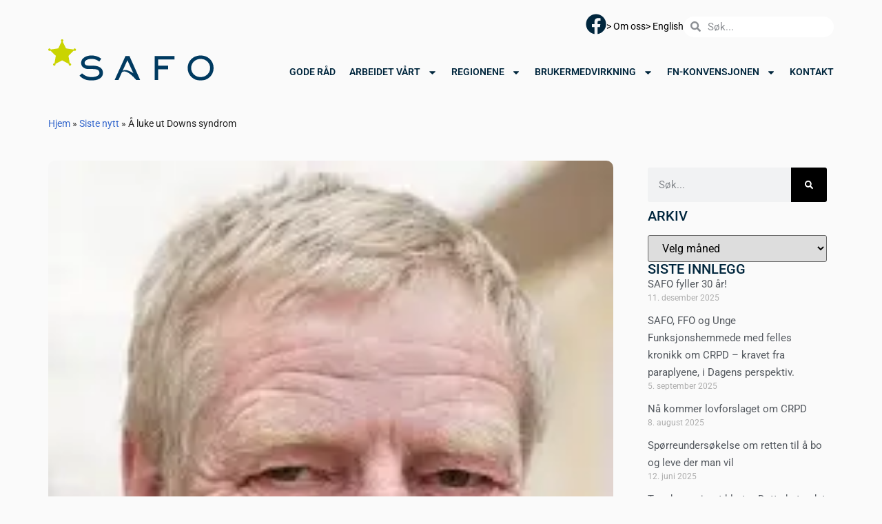

--- FILE ---
content_type: text/html; charset=UTF-8
request_url: https://www.safo.no/aa-luke-ut-downs-syndrom/
body_size: 20416
content:
<!doctype html>
<html lang="nb-NO">
<head>
	<meta charset="UTF-8">
	<meta name="viewport" content="width=device-width, initial-scale=1">
	<link rel="profile" href="https://gmpg.org/xfn/11">
	<meta name='robots' content='index, follow, max-image-preview:large, max-snippet:-1, max-video-preview:-1' />

	<!-- This site is optimized with the Yoast SEO plugin v26.6 - https://yoast.com/wordpress/plugins/seo/ -->
	<title>Å luke ut Downs syndrom &#8226; SAFO</title>
	<link rel="canonical" href="https://www.safo.no/aa-luke-ut-downs-syndrom/" />
	<meta property="og:locale" content="nb_NO" />
	<meta property="og:type" content="article" />
	<meta property="og:title" content="Å luke ut Downs syndrom &#8226; SAFO" />
	<meta property="og:description" content="For oss vil det være et paradoks om de begrensede helseressursene i Norge skal brukes til å luke ut, sa NHF-leder Arne Lein om tidlig ultralyd, da han holdt tale under Holocaust-markeringen 27. januar" />
	<meta property="og:url" content="https://www.safo.no/aa-luke-ut-downs-syndrom/" />
	<meta property="og:site_name" content="SAFO" />
	<meta property="article:publisher" content="https://www.facebook.com/profile.php?id=100064954803629" />
	<meta property="article:published_time" content="2012-02-03T13:49:00+00:00" />
	<meta property="article:modified_time" content="2024-04-09T06:04:52+00:00" />
	<meta property="og:image" content="https://www.safo.no/wp-content/uploads/2024/04/arne_lein_03-1_1_4.jpg" />
	<meta property="og:image:width" content="192" />
	<meta property="og:image:height" content="218" />
	<meta property="og:image:type" content="image/jpeg" />
	<meta name="author" content="Bent Inge Høiås" />
	<meta name="twitter:card" content="summary_large_image" />
	<meta name="twitter:label1" content="Skrevet av" />
	<meta name="twitter:data1" content="Bent Inge Høiås" />
	<meta name="twitter:label2" content="Ansl. lesetid" />
	<meta name="twitter:data2" content="1 minutt" />
	<script type="application/ld+json" class="yoast-schema-graph">{"@context":"https://schema.org","@graph":[{"@type":"Article","@id":"https://www.safo.no/aa-luke-ut-downs-syndrom/#article","isPartOf":{"@id":"https://www.safo.no/aa-luke-ut-downs-syndrom/"},"author":{"name":"Bent Inge Høiås","@id":"https://www.safo.no/#/schema/person/4c63be5319178c11078ed2c150d8f3e5"},"headline":"Å luke ut Downs syndrom","datePublished":"2012-02-03T13:49:00+00:00","dateModified":"2024-04-09T06:04:52+00:00","mainEntityOfPage":{"@id":"https://www.safo.no/aa-luke-ut-downs-syndrom/"},"wordCount":4,"commentCount":0,"publisher":{"@id":"https://www.safo.no/#organization"},"image":{"@id":"https://www.safo.no/aa-luke-ut-downs-syndrom/#primaryimage"},"thumbnailUrl":"https://www.safo.no/wp-content/uploads/2024/04/arne_lein_03-1_1_4.avif","articleSection":["Alle","Hovedkategori"],"inLanguage":"nb-NO","potentialAction":[{"@type":"CommentAction","name":"Comment","target":["https://www.safo.no/aa-luke-ut-downs-syndrom/#respond"]}]},{"@type":"WebPage","@id":"https://www.safo.no/aa-luke-ut-downs-syndrom/","url":"https://www.safo.no/aa-luke-ut-downs-syndrom/","name":"Å luke ut Downs syndrom &#8226; SAFO","isPartOf":{"@id":"https://www.safo.no/#website"},"primaryImageOfPage":{"@id":"https://www.safo.no/aa-luke-ut-downs-syndrom/#primaryimage"},"image":{"@id":"https://www.safo.no/aa-luke-ut-downs-syndrom/#primaryimage"},"thumbnailUrl":"https://www.safo.no/wp-content/uploads/2024/04/arne_lein_03-1_1_4.avif","datePublished":"2012-02-03T13:49:00+00:00","dateModified":"2024-04-09T06:04:52+00:00","breadcrumb":{"@id":"https://www.safo.no/aa-luke-ut-downs-syndrom/#breadcrumb"},"inLanguage":"nb-NO","potentialAction":[{"@type":"ReadAction","target":["https://www.safo.no/aa-luke-ut-downs-syndrom/"]}]},{"@type":"ImageObject","inLanguage":"nb-NO","@id":"https://www.safo.no/aa-luke-ut-downs-syndrom/#primaryimage","url":"https://www.safo.no/wp-content/uploads/2024/04/arne_lein_03-1_1_4.avif","contentUrl":"https://www.safo.no/wp-content/uploads/2024/04/arne_lein_03-1_1_4.avif","width":192,"height":218},{"@type":"BreadcrumbList","@id":"https://www.safo.no/aa-luke-ut-downs-syndrom/#breadcrumb","itemListElement":[{"@type":"ListItem","position":1,"name":"Hjem","item":"https://www.safo.no/"},{"@type":"ListItem","position":2,"name":"Siste nytt","item":"https://www.safo.no/siste-nytt/"},{"@type":"ListItem","position":3,"name":"Å luke ut Downs syndrom"}]},{"@type":"WebSite","@id":"https://www.safo.no/#website","url":"https://www.safo.no/","name":"SAFO","description":"Samarbeidsforumet av funksjonshemmedes organisasjoner","publisher":{"@id":"https://www.safo.no/#organization"},"potentialAction":[{"@type":"SearchAction","target":{"@type":"EntryPoint","urlTemplate":"https://www.safo.no/?s={search_term_string}"},"query-input":{"@type":"PropertyValueSpecification","valueRequired":true,"valueName":"search_term_string"}}],"inLanguage":"nb-NO"},{"@type":"Organization","@id":"https://www.safo.no/#organization","name":"SAFO","url":"https://www.safo.no/","logo":{"@type":"ImageObject","inLanguage":"nb-NO","@id":"https://www.safo.no/#/schema/logo/image/","url":"https://www.safo.no/wp-content/uploads/2020/01/SAFO-logo.jpg","contentUrl":"https://www.safo.no/wp-content/uploads/2020/01/SAFO-logo.jpg","width":626,"height":166,"caption":"SAFO"},"image":{"@id":"https://www.safo.no/#/schema/logo/image/"},"sameAs":["https://www.facebook.com/profile.php?id=100064954803629"]},{"@type":"Person","@id":"https://www.safo.no/#/schema/person/4c63be5319178c11078ed2c150d8f3e5","name":"Bent Inge Høiås","image":{"@type":"ImageObject","inLanguage":"nb-NO","@id":"https://www.safo.no/#/schema/person/image/","url":"https://secure.gravatar.com/avatar/2a28963279e8c1c1d5dbcee2628b546ff0550ec35e30475fdd0a8edb4dbf2614?s=96&d=mm&r=g","contentUrl":"https://secure.gravatar.com/avatar/2a28963279e8c1c1d5dbcee2628b546ff0550ec35e30475fdd0a8edb4dbf2614?s=96&d=mm&r=g","caption":"Bent Inge Høiås"}}]}</script>
	<!-- / Yoast SEO plugin. -->


<link rel="alternate" type="application/rss+xml" title="SAFO &raquo; strøm" href="https://www.safo.no/feed/" />
<link rel="alternate" type="application/rss+xml" title="SAFO &raquo; kommentarstrøm" href="https://www.safo.no/comments/feed/" />
<link rel="alternate" type="application/rss+xml" title="SAFO &raquo; Å luke ut Downs syndrom kommentarstrøm" href="https://www.safo.no/aa-luke-ut-downs-syndrom/feed/" />
<link rel="alternate" title="oEmbed (JSON)" type="application/json+oembed" href="https://www.safo.no/wp-json/oembed/1.0/embed?url=https%3A%2F%2Fwww.safo.no%2Faa-luke-ut-downs-syndrom%2F" />
<link rel="alternate" title="oEmbed (XML)" type="text/xml+oembed" href="https://www.safo.no/wp-json/oembed/1.0/embed?url=https%3A%2F%2Fwww.safo.no%2Faa-luke-ut-downs-syndrom%2F&#038;format=xml" />
<style id='wp-img-auto-sizes-contain-inline-css'>
img:is([sizes=auto i],[sizes^="auto," i]){contain-intrinsic-size:3000px 1500px}
/*# sourceURL=wp-img-auto-sizes-contain-inline-css */
</style>
<style id='wp-emoji-styles-inline-css'>

	img.wp-smiley, img.emoji {
		display: inline !important;
		border: none !important;
		box-shadow: none !important;
		height: 1em !important;
		width: 1em !important;
		margin: 0 0.07em !important;
		vertical-align: -0.1em !important;
		background: none !important;
		padding: 0 !important;
	}
/*# sourceURL=wp-emoji-styles-inline-css */
</style>
<link rel='stylesheet' id='wp-block-library-css' href='https://www.safo.no/wp-includes/css/dist/block-library/style.min.css?ver=6.9' media='all' />
<style id='global-styles-inline-css'>
:root{--wp--preset--aspect-ratio--square: 1;--wp--preset--aspect-ratio--4-3: 4/3;--wp--preset--aspect-ratio--3-4: 3/4;--wp--preset--aspect-ratio--3-2: 3/2;--wp--preset--aspect-ratio--2-3: 2/3;--wp--preset--aspect-ratio--16-9: 16/9;--wp--preset--aspect-ratio--9-16: 9/16;--wp--preset--color--black: #000000;--wp--preset--color--cyan-bluish-gray: #abb8c3;--wp--preset--color--white: #ffffff;--wp--preset--color--pale-pink: #f78da7;--wp--preset--color--vivid-red: #cf2e2e;--wp--preset--color--luminous-vivid-orange: #ff6900;--wp--preset--color--luminous-vivid-amber: #fcb900;--wp--preset--color--light-green-cyan: #7bdcb5;--wp--preset--color--vivid-green-cyan: #00d084;--wp--preset--color--pale-cyan-blue: #8ed1fc;--wp--preset--color--vivid-cyan-blue: #0693e3;--wp--preset--color--vivid-purple: #9b51e0;--wp--preset--gradient--vivid-cyan-blue-to-vivid-purple: linear-gradient(135deg,rgb(6,147,227) 0%,rgb(155,81,224) 100%);--wp--preset--gradient--light-green-cyan-to-vivid-green-cyan: linear-gradient(135deg,rgb(122,220,180) 0%,rgb(0,208,130) 100%);--wp--preset--gradient--luminous-vivid-amber-to-luminous-vivid-orange: linear-gradient(135deg,rgb(252,185,0) 0%,rgb(255,105,0) 100%);--wp--preset--gradient--luminous-vivid-orange-to-vivid-red: linear-gradient(135deg,rgb(255,105,0) 0%,rgb(207,46,46) 100%);--wp--preset--gradient--very-light-gray-to-cyan-bluish-gray: linear-gradient(135deg,rgb(238,238,238) 0%,rgb(169,184,195) 100%);--wp--preset--gradient--cool-to-warm-spectrum: linear-gradient(135deg,rgb(74,234,220) 0%,rgb(151,120,209) 20%,rgb(207,42,186) 40%,rgb(238,44,130) 60%,rgb(251,105,98) 80%,rgb(254,248,76) 100%);--wp--preset--gradient--blush-light-purple: linear-gradient(135deg,rgb(255,206,236) 0%,rgb(152,150,240) 100%);--wp--preset--gradient--blush-bordeaux: linear-gradient(135deg,rgb(254,205,165) 0%,rgb(254,45,45) 50%,rgb(107,0,62) 100%);--wp--preset--gradient--luminous-dusk: linear-gradient(135deg,rgb(255,203,112) 0%,rgb(199,81,192) 50%,rgb(65,88,208) 100%);--wp--preset--gradient--pale-ocean: linear-gradient(135deg,rgb(255,245,203) 0%,rgb(182,227,212) 50%,rgb(51,167,181) 100%);--wp--preset--gradient--electric-grass: linear-gradient(135deg,rgb(202,248,128) 0%,rgb(113,206,126) 100%);--wp--preset--gradient--midnight: linear-gradient(135deg,rgb(2,3,129) 0%,rgb(40,116,252) 100%);--wp--preset--font-size--small: 13px;--wp--preset--font-size--medium: 20px;--wp--preset--font-size--large: 36px;--wp--preset--font-size--x-large: 42px;--wp--preset--spacing--20: 0.44rem;--wp--preset--spacing--30: 0.67rem;--wp--preset--spacing--40: 1rem;--wp--preset--spacing--50: 1.5rem;--wp--preset--spacing--60: 2.25rem;--wp--preset--spacing--70: 3.38rem;--wp--preset--spacing--80: 5.06rem;--wp--preset--shadow--natural: 6px 6px 9px rgba(0, 0, 0, 0.2);--wp--preset--shadow--deep: 12px 12px 50px rgba(0, 0, 0, 0.4);--wp--preset--shadow--sharp: 6px 6px 0px rgba(0, 0, 0, 0.2);--wp--preset--shadow--outlined: 6px 6px 0px -3px rgb(255, 255, 255), 6px 6px rgb(0, 0, 0);--wp--preset--shadow--crisp: 6px 6px 0px rgb(0, 0, 0);}:root { --wp--style--global--content-size: 800px;--wp--style--global--wide-size: 1200px; }:where(body) { margin: 0; }.wp-site-blocks > .alignleft { float: left; margin-right: 2em; }.wp-site-blocks > .alignright { float: right; margin-left: 2em; }.wp-site-blocks > .aligncenter { justify-content: center; margin-left: auto; margin-right: auto; }:where(.wp-site-blocks) > * { margin-block-start: 24px; margin-block-end: 0; }:where(.wp-site-blocks) > :first-child { margin-block-start: 0; }:where(.wp-site-blocks) > :last-child { margin-block-end: 0; }:root { --wp--style--block-gap: 24px; }:root :where(.is-layout-flow) > :first-child{margin-block-start: 0;}:root :where(.is-layout-flow) > :last-child{margin-block-end: 0;}:root :where(.is-layout-flow) > *{margin-block-start: 24px;margin-block-end: 0;}:root :where(.is-layout-constrained) > :first-child{margin-block-start: 0;}:root :where(.is-layout-constrained) > :last-child{margin-block-end: 0;}:root :where(.is-layout-constrained) > *{margin-block-start: 24px;margin-block-end: 0;}:root :where(.is-layout-flex){gap: 24px;}:root :where(.is-layout-grid){gap: 24px;}.is-layout-flow > .alignleft{float: left;margin-inline-start: 0;margin-inline-end: 2em;}.is-layout-flow > .alignright{float: right;margin-inline-start: 2em;margin-inline-end: 0;}.is-layout-flow > .aligncenter{margin-left: auto !important;margin-right: auto !important;}.is-layout-constrained > .alignleft{float: left;margin-inline-start: 0;margin-inline-end: 2em;}.is-layout-constrained > .alignright{float: right;margin-inline-start: 2em;margin-inline-end: 0;}.is-layout-constrained > .aligncenter{margin-left: auto !important;margin-right: auto !important;}.is-layout-constrained > :where(:not(.alignleft):not(.alignright):not(.alignfull)){max-width: var(--wp--style--global--content-size);margin-left: auto !important;margin-right: auto !important;}.is-layout-constrained > .alignwide{max-width: var(--wp--style--global--wide-size);}body .is-layout-flex{display: flex;}.is-layout-flex{flex-wrap: wrap;align-items: center;}.is-layout-flex > :is(*, div){margin: 0;}body .is-layout-grid{display: grid;}.is-layout-grid > :is(*, div){margin: 0;}body{padding-top: 0px;padding-right: 0px;padding-bottom: 0px;padding-left: 0px;}a:where(:not(.wp-element-button)){text-decoration: underline;}:root :where(.wp-element-button, .wp-block-button__link){background-color: #32373c;border-width: 0;color: #fff;font-family: inherit;font-size: inherit;font-style: inherit;font-weight: inherit;letter-spacing: inherit;line-height: inherit;padding-top: calc(0.667em + 2px);padding-right: calc(1.333em + 2px);padding-bottom: calc(0.667em + 2px);padding-left: calc(1.333em + 2px);text-decoration: none;text-transform: inherit;}.has-black-color{color: var(--wp--preset--color--black) !important;}.has-cyan-bluish-gray-color{color: var(--wp--preset--color--cyan-bluish-gray) !important;}.has-white-color{color: var(--wp--preset--color--white) !important;}.has-pale-pink-color{color: var(--wp--preset--color--pale-pink) !important;}.has-vivid-red-color{color: var(--wp--preset--color--vivid-red) !important;}.has-luminous-vivid-orange-color{color: var(--wp--preset--color--luminous-vivid-orange) !important;}.has-luminous-vivid-amber-color{color: var(--wp--preset--color--luminous-vivid-amber) !important;}.has-light-green-cyan-color{color: var(--wp--preset--color--light-green-cyan) !important;}.has-vivid-green-cyan-color{color: var(--wp--preset--color--vivid-green-cyan) !important;}.has-pale-cyan-blue-color{color: var(--wp--preset--color--pale-cyan-blue) !important;}.has-vivid-cyan-blue-color{color: var(--wp--preset--color--vivid-cyan-blue) !important;}.has-vivid-purple-color{color: var(--wp--preset--color--vivid-purple) !important;}.has-black-background-color{background-color: var(--wp--preset--color--black) !important;}.has-cyan-bluish-gray-background-color{background-color: var(--wp--preset--color--cyan-bluish-gray) !important;}.has-white-background-color{background-color: var(--wp--preset--color--white) !important;}.has-pale-pink-background-color{background-color: var(--wp--preset--color--pale-pink) !important;}.has-vivid-red-background-color{background-color: var(--wp--preset--color--vivid-red) !important;}.has-luminous-vivid-orange-background-color{background-color: var(--wp--preset--color--luminous-vivid-orange) !important;}.has-luminous-vivid-amber-background-color{background-color: var(--wp--preset--color--luminous-vivid-amber) !important;}.has-light-green-cyan-background-color{background-color: var(--wp--preset--color--light-green-cyan) !important;}.has-vivid-green-cyan-background-color{background-color: var(--wp--preset--color--vivid-green-cyan) !important;}.has-pale-cyan-blue-background-color{background-color: var(--wp--preset--color--pale-cyan-blue) !important;}.has-vivid-cyan-blue-background-color{background-color: var(--wp--preset--color--vivid-cyan-blue) !important;}.has-vivid-purple-background-color{background-color: var(--wp--preset--color--vivid-purple) !important;}.has-black-border-color{border-color: var(--wp--preset--color--black) !important;}.has-cyan-bluish-gray-border-color{border-color: var(--wp--preset--color--cyan-bluish-gray) !important;}.has-white-border-color{border-color: var(--wp--preset--color--white) !important;}.has-pale-pink-border-color{border-color: var(--wp--preset--color--pale-pink) !important;}.has-vivid-red-border-color{border-color: var(--wp--preset--color--vivid-red) !important;}.has-luminous-vivid-orange-border-color{border-color: var(--wp--preset--color--luminous-vivid-orange) !important;}.has-luminous-vivid-amber-border-color{border-color: var(--wp--preset--color--luminous-vivid-amber) !important;}.has-light-green-cyan-border-color{border-color: var(--wp--preset--color--light-green-cyan) !important;}.has-vivid-green-cyan-border-color{border-color: var(--wp--preset--color--vivid-green-cyan) !important;}.has-pale-cyan-blue-border-color{border-color: var(--wp--preset--color--pale-cyan-blue) !important;}.has-vivid-cyan-blue-border-color{border-color: var(--wp--preset--color--vivid-cyan-blue) !important;}.has-vivid-purple-border-color{border-color: var(--wp--preset--color--vivid-purple) !important;}.has-vivid-cyan-blue-to-vivid-purple-gradient-background{background: var(--wp--preset--gradient--vivid-cyan-blue-to-vivid-purple) !important;}.has-light-green-cyan-to-vivid-green-cyan-gradient-background{background: var(--wp--preset--gradient--light-green-cyan-to-vivid-green-cyan) !important;}.has-luminous-vivid-amber-to-luminous-vivid-orange-gradient-background{background: var(--wp--preset--gradient--luminous-vivid-amber-to-luminous-vivid-orange) !important;}.has-luminous-vivid-orange-to-vivid-red-gradient-background{background: var(--wp--preset--gradient--luminous-vivid-orange-to-vivid-red) !important;}.has-very-light-gray-to-cyan-bluish-gray-gradient-background{background: var(--wp--preset--gradient--very-light-gray-to-cyan-bluish-gray) !important;}.has-cool-to-warm-spectrum-gradient-background{background: var(--wp--preset--gradient--cool-to-warm-spectrum) !important;}.has-blush-light-purple-gradient-background{background: var(--wp--preset--gradient--blush-light-purple) !important;}.has-blush-bordeaux-gradient-background{background: var(--wp--preset--gradient--blush-bordeaux) !important;}.has-luminous-dusk-gradient-background{background: var(--wp--preset--gradient--luminous-dusk) !important;}.has-pale-ocean-gradient-background{background: var(--wp--preset--gradient--pale-ocean) !important;}.has-electric-grass-gradient-background{background: var(--wp--preset--gradient--electric-grass) !important;}.has-midnight-gradient-background{background: var(--wp--preset--gradient--midnight) !important;}.has-small-font-size{font-size: var(--wp--preset--font-size--small) !important;}.has-medium-font-size{font-size: var(--wp--preset--font-size--medium) !important;}.has-large-font-size{font-size: var(--wp--preset--font-size--large) !important;}.has-x-large-font-size{font-size: var(--wp--preset--font-size--x-large) !important;}
:root :where(.wp-block-pullquote){font-size: 1.5em;line-height: 1.6;}
/*# sourceURL=global-styles-inline-css */
</style>
<link rel='stylesheet' id='hello-elementor-css' href='https://www.safo.no/wp-content/themes/hello-elementor/assets/css/reset.css?ver=3.4.5' media='all' />
<link rel='stylesheet' id='hello-elementor-theme-style-css' href='https://www.safo.no/wp-content/themes/hello-elementor/assets/css/theme.css?ver=3.4.5' media='all' />
<link rel='stylesheet' id='hello-elementor-header-footer-css' href='https://www.safo.no/wp-content/themes/hello-elementor/assets/css/header-footer.css?ver=3.4.5' media='all' />
<link rel='stylesheet' id='e-animation-grow-css' href='https://www.safo.no/wp-content/plugins/elementor/assets/lib/animations/styles/e-animation-grow.min.css?ver=3.33.4' media='all' />
<link rel='stylesheet' id='elementor-frontend-css' href='https://www.safo.no/wp-content/plugins/elementor/assets/css/frontend.min.css?ver=3.33.4' media='all' />
<link rel='stylesheet' id='widget-social-icons-css' href='https://www.safo.no/wp-content/plugins/elementor/assets/css/widget-social-icons.min.css?ver=3.33.4' media='all' />
<link rel='stylesheet' id='e-apple-webkit-css' href='https://www.safo.no/wp-content/plugins/elementor/assets/css/conditionals/apple-webkit.min.css?ver=3.33.4' media='all' />
<link rel='stylesheet' id='e-animation-fadeInDown-css' href='https://www.safo.no/wp-content/plugins/elementor/assets/lib/animations/styles/fadeInDown.min.css?ver=3.33.4' media='all' />
<link rel='stylesheet' id='widget-icon-list-css' href='https://www.safo.no/wp-content/plugins/elementor/assets/css/widget-icon-list.min.css?ver=3.33.4' media='all' />
<link rel='stylesheet' id='widget-search-form-css' href='https://www.safo.no/wp-content/plugins/elementor-pro/assets/css/widget-search-form.min.css?ver=3.33.2' media='all' />
<link rel='stylesheet' id='widget-image-css' href='https://www.safo.no/wp-content/plugins/elementor/assets/css/widget-image.min.css?ver=3.33.4' media='all' />
<link rel='stylesheet' id='widget-nav-menu-css' href='https://www.safo.no/wp-content/plugins/elementor-pro/assets/css/widget-nav-menu.min.css?ver=3.33.2' media='all' />
<link rel='stylesheet' id='widget-heading-css' href='https://www.safo.no/wp-content/plugins/elementor/assets/css/widget-heading.min.css?ver=3.33.4' media='all' />
<link rel='stylesheet' id='widget-icon-box-css' href='https://www.safo.no/wp-content/plugins/elementor/assets/css/widget-icon-box.min.css?ver=3.33.4' media='all' />
<link rel='stylesheet' id='widget-breadcrumbs-css' href='https://www.safo.no/wp-content/plugins/elementor-pro/assets/css/widget-breadcrumbs.min.css?ver=3.33.2' media='all' />
<link rel='stylesheet' id='widget-post-info-css' href='https://www.safo.no/wp-content/plugins/elementor-pro/assets/css/widget-post-info.min.css?ver=3.33.2' media='all' />
<link rel='stylesheet' id='swiper-css' href='https://www.safo.no/wp-content/plugins/elementor/assets/lib/swiper/v8/css/swiper.min.css?ver=8.4.5' media='all' />
<link rel='stylesheet' id='e-swiper-css' href='https://www.safo.no/wp-content/plugins/elementor/assets/css/conditionals/e-swiper.min.css?ver=3.33.4' media='all' />
<link rel='stylesheet' id='widget-posts-css' href='https://www.safo.no/wp-content/plugins/elementor-pro/assets/css/widget-posts.min.css?ver=3.33.2' media='all' />
<link rel='stylesheet' id='widget-share-buttons-css' href='https://www.safo.no/wp-content/plugins/elementor-pro/assets/css/widget-share-buttons.min.css?ver=3.33.2' media='all' />
<link rel='stylesheet' id='widget-post-navigation-css' href='https://www.safo.no/wp-content/plugins/elementor-pro/assets/css/widget-post-navigation.min.css?ver=3.33.2' media='all' />
<link rel='stylesheet' id='elementor-post-8014-css' href='https://www.safo.no/wp-content/uploads/elementor/css/post-8014.css?ver=1765831396' media='all' />
<link rel='stylesheet' id='font-awesome-5-all-css' href='https://www.safo.no/wp-content/plugins/elementor/assets/lib/font-awesome/css/all.min.css?ver=3.33.4' media='all' />
<link rel='stylesheet' id='font-awesome-4-shim-css' href='https://www.safo.no/wp-content/plugins/elementor/assets/lib/font-awesome/css/v4-shims.min.css?ver=3.33.4' media='all' />
<link rel='stylesheet' id='elementor-post-8023-css' href='https://www.safo.no/wp-content/uploads/elementor/css/post-8023.css?ver=1765831396' media='all' />
<link rel='stylesheet' id='elementor-post-8046-css' href='https://www.safo.no/wp-content/uploads/elementor/css/post-8046.css?ver=1765831396' media='all' />
<link rel='stylesheet' id='elementor-post-8777-css' href='https://www.safo.no/wp-content/uploads/elementor/css/post-8777.css?ver=1765831887' media='all' />
<link rel='stylesheet' id='searchwp-forms-css' href='https://www.safo.no/wp-content/plugins/searchwp-live-ajax-search/assets/styles/frontend/search-forms.min.css?ver=1.8.7' media='all' />
<link rel='stylesheet' id='searchwp-live-search-css' href='https://www.safo.no/wp-content/plugins/searchwp-live-ajax-search/assets/styles/style.min.css?ver=1.8.7' media='all' />
<style id='searchwp-live-search-inline-css'>
.searchwp-live-search-result .searchwp-live-search-result--title a {
  font-size: 16px;
}
.searchwp-live-search-result .searchwp-live-search-result--price {
  font-size: 14px;
}
.searchwp-live-search-result .searchwp-live-search-result--add-to-cart .button {
  font-size: 14px;
}

/*# sourceURL=searchwp-live-search-inline-css */
</style>
<link rel='stylesheet' id='hello-elementor-child-style-css' href='https://www.safo.no/wp-content/themes/hello-theme-child-master/style.css?ver=2.0.0' media='all' />
<link rel='stylesheet' id='elementor-gf-local-roboto-css' href='https://www.safo.no/wp-content/uploads/elementor/google-fonts/css/roboto.css?ver=1737473849' media='all' />
<link rel='stylesheet' id='elementor-gf-local-robotoslab-css' href='https://www.safo.no/wp-content/uploads/elementor/google-fonts/css/robotoslab.css?ver=1737473851' media='all' />
<script src="https://www.safo.no/wp-includes/js/jquery/jquery.min.js?ver=3.7.1" id="jquery-core-js"></script>
<script src="https://www.safo.no/wp-includes/js/jquery/jquery-migrate.min.js?ver=3.4.1" id="jquery-migrate-js"></script>
<script src="https://www.safo.no/wp-content/plugins/elementor/assets/lib/font-awesome/js/v4-shims.min.js?ver=3.33.4" id="font-awesome-4-shim-js"></script>
<link rel="https://api.w.org/" href="https://www.safo.no/wp-json/" /><link rel="alternate" title="JSON" type="application/json" href="https://www.safo.no/wp-json/wp/v2/posts/1790" /><link rel="EditURI" type="application/rsd+xml" title="RSD" href="https://www.safo.no/xmlrpc.php?rsd" />
<meta name="generator" content="Flyt Digital WP" />
<link rel='shortlink' href='https://www.safo.no/?p=1790' />
<meta name="description" content="For oss vil det være et paradoks om de begrensede helseressursene i Norge skal brukes til å luke ut, sa NHF-leder Arne Lein om tidlig ultralyd, da han holdt tale under Holocaust-markeringen 27. januar">
			<style>
				.e-con.e-parent:nth-of-type(n+4):not(.e-lazyloaded):not(.e-no-lazyload),
				.e-con.e-parent:nth-of-type(n+4):not(.e-lazyloaded):not(.e-no-lazyload) * {
					background-image: none !important;
				}
				@media screen and (max-height: 1024px) {
					.e-con.e-parent:nth-of-type(n+3):not(.e-lazyloaded):not(.e-no-lazyload),
					.e-con.e-parent:nth-of-type(n+3):not(.e-lazyloaded):not(.e-no-lazyload) * {
						background-image: none !important;
					}
				}
				@media screen and (max-height: 640px) {
					.e-con.e-parent:nth-of-type(n+2):not(.e-lazyloaded):not(.e-no-lazyload),
					.e-con.e-parent:nth-of-type(n+2):not(.e-lazyloaded):not(.e-no-lazyload) * {
						background-image: none !important;
					}
				}
			</style>
			<link rel="icon" href="https://www.safo.no/wp-content/uploads/2024/02/safo-favicon.svg" sizes="32x32" />
<link rel="icon" href="https://www.safo.no/wp-content/uploads/2024/02/safo-favicon.svg" sizes="192x192" />
<link rel="apple-touch-icon" href="https://www.safo.no/wp-content/uploads/2024/02/safo-favicon.svg" />
<meta name="msapplication-TileImage" content="https://www.safo.no/wp-content/uploads/2024/02/safo-favicon.svg" />
<meta name="traceparent" content="00-9aef3367cd8ef43c0000001765898804-9aef3367cd8ef43c-01"></head>
<body class="wp-singular post-template-default single single-post postid-1790 single-format-standard wp-custom-logo wp-embed-responsive wp-theme-hello-elementor wp-child-theme-hello-theme-child-master eio-default hello-elementor-default elementor-default elementor-kit-8014 elementor-page-8777">


<a class="skip-link screen-reader-text" href="#content">Skip to content</a>

		<header data-elementor-type="header" data-elementor-id="8023" class="elementor elementor-8023 elementor-location-header" data-elementor-post-type="elementor_library">
			<div class="elementor-element elementor-element-7209acd e-flex e-con-boxed e-con e-parent" data-id="7209acd" data-element_type="container">
					<div class="e-con-inner">
				<div class="elementor-element elementor-element-78baa96 elementor-shape-circle elementor-grid-0 elementor-widget elementor-widget-social-icons" data-id="78baa96" data-element_type="widget" data-widget_type="social-icons.default">
				<div class="elementor-widget-container">
							<div class="elementor-social-icons-wrapper elementor-grid">
							<span class="elementor-grid-item">
					<a class="elementor-icon elementor-social-icon elementor-social-icon-facebook elementor-animation-grow elementor-repeater-item-2aac649" href="https://www.facebook.com/p/SAFO-Samarbeidsforumet-av-funksjonshemmedes-organisasjoner-100064954803629/" target="_blank">
						<span class="elementor-screen-only">Facebook</span>
						<svg aria-hidden="true" class="e-font-icon-svg e-fab-facebook" viewBox="0 0 512 512" xmlns="http://www.w3.org/2000/svg"><path d="M504 256C504 119 393 8 256 8S8 119 8 256c0 123.78 90.69 226.38 209.25 245V327.69h-63V256h63v-54.64c0-62.15 37-96.48 93.67-96.48 27.14 0 55.52 4.84 55.52 4.84v61h-31.28c-30.8 0-40.41 19.12-40.41 38.73V256h68.78l-11 71.69h-57.78V501C413.31 482.38 504 379.78 504 256z"></path></svg>					</a>
				</span>
					</div>
						</div>
				</div>
				<div class="elementor-element elementor-element-65051d9 elementor-icon-list--layout-inline elementor-list-item-link-full_width elementor-invisible elementor-widget elementor-widget-icon-list" data-id="65051d9" data-element_type="widget" data-settings="{&quot;_animation&quot;:&quot;fadeInDown&quot;}" data-widget_type="icon-list.default">
				<div class="elementor-widget-container">
							<ul class="elementor-icon-list-items elementor-inline-items">
							<li class="elementor-icon-list-item elementor-inline-item">
											<a href="/om-oss/">

											<span class="elementor-icon-list-text">&gt; Om oss</span>
											</a>
									</li>
								<li class="elementor-icon-list-item elementor-inline-item">
											<a href="/english/">

											<span class="elementor-icon-list-text">&gt; English </span>
											</a>
									</li>
						</ul>
						</div>
				</div>
				<div class="elementor-element elementor-element-222c102 elementor-search-form--skin-minimal elementor-invisible elementor-widget elementor-widget-search-form" data-id="222c102" data-element_type="widget" data-settings="{&quot;skin&quot;:&quot;minimal&quot;,&quot;_animation&quot;:&quot;fadeInDown&quot;,&quot;_animation_delay&quot;:100}" data-widget_type="search-form.default">
				<div class="elementor-widget-container">
							<search role="search">
			<form class="elementor-search-form" action="https://www.safo.no" method="get">
												<div class="elementor-search-form__container">
					<label class="elementor-screen-only" for="elementor-search-form-222c102">Søk</label>

											<div class="elementor-search-form__icon">
							<div class="e-font-icon-svg-container"><svg aria-hidden="true" class="e-font-icon-svg e-fas-search" viewBox="0 0 512 512" xmlns="http://www.w3.org/2000/svg"><path d="M505 442.7L405.3 343c-4.5-4.5-10.6-7-17-7H372c27.6-35.3 44-79.7 44-128C416 93.1 322.9 0 208 0S0 93.1 0 208s93.1 208 208 208c48.3 0 92.7-16.4 128-44v16.3c0 6.4 2.5 12.5 7 17l99.7 99.7c9.4 9.4 24.6 9.4 33.9 0l28.3-28.3c9.4-9.4 9.4-24.6.1-34zM208 336c-70.7 0-128-57.2-128-128 0-70.7 57.2-128 128-128 70.7 0 128 57.2 128 128 0 70.7-57.2 128-128 128z"></path></svg></div>							<span class="elementor-screen-only">Søk</span>
						</div>
					
					<input id="elementor-search-form-222c102" placeholder="Søk..." class="elementor-search-form__input" type="search" name="s" value="">
					
					
									</div>
			</form>
		</search>
						</div>
				</div>
					</div>
				</div>
		<div class="elementor-element elementor-element-7550d7ba e-flex e-con-boxed e-con e-parent" data-id="7550d7ba" data-element_type="container">
					<div class="e-con-inner">
				<div class="elementor-element elementor-element-3b2158f1 elementor-invisible elementor-widget elementor-widget-theme-site-logo elementor-widget-image" data-id="3b2158f1" data-element_type="widget" data-settings="{&quot;_animation&quot;:&quot;fadeInDown&quot;,&quot;_animation_delay&quot;:400}" data-widget_type="theme-site-logo.default">
				<div class="elementor-widget-container">
											<a href="https://www.safo.no">
			<img width="344" height="86" src="https://www.safo.no/wp-content/uploads/2024/02/logo-safo.svg" class="attachment-full size-full wp-image-8100" alt="SAFO logo" />				</a>
											</div>
				</div>
				<div class="elementor-element elementor-element-3f121a47 elementor-nav-menu--stretch elementor-nav-menu__align-end elementor-nav-menu--dropdown-tablet elementor-nav-menu__text-align-aside elementor-nav-menu--toggle elementor-nav-menu--burger elementor-invisible elementor-widget elementor-widget-nav-menu" data-id="3f121a47" data-element_type="widget" data-settings="{&quot;full_width&quot;:&quot;stretch&quot;,&quot;_animation&quot;:&quot;fadeInDown&quot;,&quot;_animation_delay&quot;:500,&quot;layout&quot;:&quot;horizontal&quot;,&quot;submenu_icon&quot;:{&quot;value&quot;:&quot;&lt;svg aria-hidden=\&quot;true\&quot; class=\&quot;e-font-icon-svg e-fas-caret-down\&quot; viewBox=\&quot;0 0 320 512\&quot; xmlns=\&quot;http:\/\/www.w3.org\/2000\/svg\&quot;&gt;&lt;path d=\&quot;M31.3 192h257.3c17.8 0 26.7 21.5 14.1 34.1L174.1 354.8c-7.8 7.8-20.5 7.8-28.3 0L17.2 226.1C4.6 213.5 13.5 192 31.3 192z\&quot;&gt;&lt;\/path&gt;&lt;\/svg&gt;&quot;,&quot;library&quot;:&quot;fa-solid&quot;},&quot;toggle&quot;:&quot;burger&quot;}" data-widget_type="nav-menu.default">
				<div class="elementor-widget-container">
								<nav aria-label="Menu" class="elementor-nav-menu--main elementor-nav-menu__container elementor-nav-menu--layout-horizontal e--pointer-underline e--animation-fade">
				<ul id="menu-1-3f121a47" class="elementor-nav-menu"><li class="menu-item menu-item-type-custom menu-item-object-custom menu-item-8524"><a href="/kommunale-rad/" class="elementor-item">Gode råd</a></li>
<li class="menu-item menu-item-type-post_type menu-item-object-page menu-item-has-children menu-item-791"><a href="https://www.safo.no/arbeidet-vaart/" class="elementor-item">Arbeidet vårt</a>
<ul class="sub-menu elementor-nav-menu--dropdown">
	<li class="menu-item menu-item-type-post_type menu-item-object-page menu-item-has-children menu-item-3888"><a href="https://www.safo.no/arbeidet-vaart/politikkomrader/" class="elementor-sub-item">Politikkområder</a>
	<ul class="sub-menu elementor-nav-menu--dropdown">
		<li class="menu-item menu-item-type-post_type menu-item-object-page menu-item-3908"><a href="https://www.safo.no/arbeidet-vaart/politikkomrader/menneskerettigheter-og-likestilling/" class="elementor-sub-item">Menneskerettigheter og likestilling</a></li>
		<li class="menu-item menu-item-type-post_type menu-item-object-page menu-item-3909"><a href="https://www.safo.no/arbeidet-vaart/politikkomrader/inkluderende-opplaering/" class="elementor-sub-item">Inkluderende opplæring</a></li>
		<li class="menu-item menu-item-type-post_type menu-item-object-page menu-item-4157"><a href="https://www.safo.no/arbeidet-vaart/politikkomrader/boligpolitikk/" class="elementor-sub-item">Boligpolitikk</a></li>
		<li class="menu-item menu-item-type-post_type menu-item-object-page menu-item-3911"><a href="https://www.safo.no/arbeidet-vaart/politikkomrader/universell-utforming/" class="elementor-sub-item">Universell utforming</a></li>
		<li class="menu-item menu-item-type-post_type menu-item-object-page menu-item-3910"><a href="https://www.safo.no/arbeidet-vaart/politikkomrader/helse-og-omsorgstjenester/" class="elementor-sub-item">Helse- og omsorgstjenester</a></li>
	</ul>
</li>
	<li class="menu-item menu-item-type-post_type menu-item-object-page menu-item-3022"><a href="https://www.safo.no/arbeidet-vaart/hoeringsuttalelser/" class="elementor-sub-item">Høringsuttalelser og innspill</a></li>
	<li class="menu-item menu-item-type-post_type menu-item-object-page menu-item-3889"><a href="https://www.safo.no/arbeidet-vaart/opplaering-og-nettverk/" class="elementor-sub-item">Opplæring og nettverk</a></li>
	<li class="menu-item menu-item-type-post_type menu-item-object-page menu-item-has-children menu-item-6380"><a href="https://www.safo.no/arbeidet-vaart/safo-konferansen-2024/" class="elementor-sub-item">SAFO-konferansen</a>
	<ul class="sub-menu elementor-nav-menu--dropdown">
		<li class="menu-item menu-item-type-post_type menu-item-object-page menu-item-10924"><a href="https://www.safo.no/arbeidet-vaart/safo-konferansen-2024/safo-konferansen-2023/" class="elementor-sub-item">SAFO-konferansen 2023</a></li>
		<li class="menu-item menu-item-type-post_type menu-item-object-page menu-item-10855"><a href="https://www.safo.no/arbeidet-vaart/safo-konferansen-2024/safo-konferansen-2022/" class="elementor-sub-item">SAFO-konferansen 2022</a></li>
		<li class="menu-item menu-item-type-post_type menu-item-object-page menu-item-10856"><a href="https://www.safo.no/arbeidet-vaart/safo-konferansen-2024/safo-konferansen-2020-copy/" class="elementor-sub-item">SAFO-konferansen 2020</a></li>
		<li class="menu-item menu-item-type-post_type menu-item-object-page menu-item-10857"><a href="https://www.safo.no/arbeidet-vaart/safo-konferansen-2024/safo-konferansen-2019/" class="elementor-sub-item">SAFO-konferansen 2019</a></li>
		<li class="menu-item menu-item-type-post_type menu-item-object-page menu-item-10858"><a href="https://www.safo.no/arbeidet-vaart/safo-konferansen-2024/safo-konferansen-2018/" class="elementor-sub-item">SAFO-Konferansen 2018</a></li>
		<li class="menu-item menu-item-type-post_type menu-item-object-page menu-item-10859"><a href="https://www.safo.no/arbeidet-vaart/safo-konferansen-2024/safo-konferansen-2017/" class="elementor-sub-item">SAFO-konferansen 2017</a></li>
	</ul>
</li>
</ul>
</li>
<li class="menu-item menu-item-type-post_type menu-item-object-page menu-item-has-children menu-item-3363"><a href="https://www.safo.no/regionene/" class="elementor-item">Regionene</a>
<ul class="sub-menu elementor-nav-menu--dropdown">
	<li class="menu-item menu-item-type-post_type menu-item-object-page menu-item-1034"><a href="https://www.safo.no/regionene/safo-agder/" class="elementor-sub-item">SAFO Agder</a></li>
	<li class="menu-item menu-item-type-post_type menu-item-object-page menu-item-3102"><a href="https://www.safo.no/regionene/safo-innlandet/" class="elementor-sub-item">SAFO Innlandet</a></li>
	<li class="menu-item menu-item-type-post_type menu-item-object-page menu-item-3129"><a href="https://www.safo.no/regionene/safo-oslo/" class="elementor-sub-item">SAFO Oslo</a></li>
	<li class="menu-item menu-item-type-post_type menu-item-object-page menu-item-3135"><a href="https://www.safo.no/regionene/safo-tvb/" class="elementor-sub-item">SAFO TVB</a></li>
	<li class="menu-item menu-item-type-post_type menu-item-object-page menu-item-3139"><a href="https://www.safo.no/regionene/safo-nord/" class="elementor-sub-item">SAFO Nord</a></li>
	<li class="menu-item menu-item-type-post_type menu-item-object-page menu-item-3154"><a href="https://www.safo.no/regionene/nord-vest/" class="elementor-sub-item">SAFO Nord Vest</a></li>
	<li class="menu-item menu-item-type-post_type menu-item-object-page menu-item-3155"><a href="https://www.safo.no/regionene/safo-sorvest/" class="elementor-sub-item">SAFO Sørvest</a></li>
	<li class="menu-item menu-item-type-post_type menu-item-object-page menu-item-3156"><a href="https://www.safo.no/regionene/safo-trondelag/" class="elementor-sub-item">SAFO Trøndelag</a></li>
	<li class="menu-item menu-item-type-post_type menu-item-object-page menu-item-3160"><a href="https://www.safo.no/regionene/safo-ost/" class="elementor-sub-item">SAFO Øst</a></li>
</ul>
</li>
<li class="menu-item menu-item-type-post_type menu-item-object-page menu-item-has-children menu-item-773"><a href="https://www.safo.no/brukermedvirkning/" class="elementor-item">Brukermedvirkning</a>
<ul class="sub-menu elementor-nav-menu--dropdown">
	<li class="menu-item menu-item-type-post_type menu-item-object-page menu-item-4266"><a href="https://www.safo.no/brukermedvirkning/brukermedvirkning-pa-systemniva/" class="elementor-sub-item">Brukermedvirkning på systemnivå</a></li>
	<li class="menu-item menu-item-type-post_type menu-item-object-page menu-item-4277"><a href="https://www.safo.no/brukermedvirkning/safo-representasjon/" class="elementor-sub-item">SAFO-representasjon</a></li>
	<li class="menu-item menu-item-type-post_type menu-item-object-page menu-item-7827"><a href="https://www.safo.no/kommunale-rad/" class="elementor-sub-item">Kommunale råd</a></li>
</ul>
</li>
<li class="menu-item menu-item-type-post_type menu-item-object-page menu-item-has-children menu-item-2986"><a href="https://www.safo.no/fn-konvensjonen/" class="elementor-item">FN-konvensjonen</a>
<ul class="sub-menu elementor-nav-menu--dropdown">
	<li class="menu-item menu-item-type-post_type menu-item-object-page menu-item-5667"><a href="https://www.safo.no/fn-konvensjonen/dovblindhet/" class="elementor-sub-item">Døvblindhet</a></li>
	<li class="menu-item menu-item-type-custom menu-item-object-custom menu-item-5868"><a href="https://www.safo.no/retten-til-inkluderende-utdanning/" class="elementor-sub-item">Retten til inkluderende utdanning</a></li>
</ul>
</li>
<li class="menu-item menu-item-type-post_type menu-item-object-page menu-item-2593"><a href="https://www.safo.no/kontakt/" class="elementor-item">Kontakt</a></li>
</ul>			</nav>
					<div class="elementor-menu-toggle" role="button" tabindex="0" aria-label="Menu Toggle" aria-expanded="false">
			<svg aria-hidden="true" role="presentation" class="elementor-menu-toggle__icon--open e-font-icon-svg e-eicon-menu-bar" viewBox="0 0 1000 1000" xmlns="http://www.w3.org/2000/svg"><path d="M104 333H896C929 333 958 304 958 271S929 208 896 208H104C71 208 42 237 42 271S71 333 104 333ZM104 583H896C929 583 958 554 958 521S929 458 896 458H104C71 458 42 487 42 521S71 583 104 583ZM104 833H896C929 833 958 804 958 771S929 708 896 708H104C71 708 42 737 42 771S71 833 104 833Z"></path></svg><svg aria-hidden="true" role="presentation" class="elementor-menu-toggle__icon--close e-font-icon-svg e-eicon-close" viewBox="0 0 1000 1000" xmlns="http://www.w3.org/2000/svg"><path d="M742 167L500 408 258 167C246 154 233 150 217 150 196 150 179 158 167 167 154 179 150 196 150 212 150 229 154 242 171 254L408 500 167 742C138 771 138 800 167 829 196 858 225 858 254 829L496 587 738 829C750 842 767 846 783 846 800 846 817 842 829 829 842 817 846 804 846 783 846 767 842 750 829 737L588 500 833 258C863 229 863 200 833 171 804 137 775 137 742 167Z"></path></svg>		</div>
					<nav class="elementor-nav-menu--dropdown elementor-nav-menu__container" aria-hidden="true">
				<ul id="menu-2-3f121a47" class="elementor-nav-menu"><li class="menu-item menu-item-type-custom menu-item-object-custom menu-item-8524"><a href="/kommunale-rad/" class="elementor-item" tabindex="-1">Gode råd</a></li>
<li class="menu-item menu-item-type-post_type menu-item-object-page menu-item-has-children menu-item-791"><a href="https://www.safo.no/arbeidet-vaart/" class="elementor-item" tabindex="-1">Arbeidet vårt</a>
<ul class="sub-menu elementor-nav-menu--dropdown">
	<li class="menu-item menu-item-type-post_type menu-item-object-page menu-item-has-children menu-item-3888"><a href="https://www.safo.no/arbeidet-vaart/politikkomrader/" class="elementor-sub-item" tabindex="-1">Politikkområder</a>
	<ul class="sub-menu elementor-nav-menu--dropdown">
		<li class="menu-item menu-item-type-post_type menu-item-object-page menu-item-3908"><a href="https://www.safo.no/arbeidet-vaart/politikkomrader/menneskerettigheter-og-likestilling/" class="elementor-sub-item" tabindex="-1">Menneskerettigheter og likestilling</a></li>
		<li class="menu-item menu-item-type-post_type menu-item-object-page menu-item-3909"><a href="https://www.safo.no/arbeidet-vaart/politikkomrader/inkluderende-opplaering/" class="elementor-sub-item" tabindex="-1">Inkluderende opplæring</a></li>
		<li class="menu-item menu-item-type-post_type menu-item-object-page menu-item-4157"><a href="https://www.safo.no/arbeidet-vaart/politikkomrader/boligpolitikk/" class="elementor-sub-item" tabindex="-1">Boligpolitikk</a></li>
		<li class="menu-item menu-item-type-post_type menu-item-object-page menu-item-3911"><a href="https://www.safo.no/arbeidet-vaart/politikkomrader/universell-utforming/" class="elementor-sub-item" tabindex="-1">Universell utforming</a></li>
		<li class="menu-item menu-item-type-post_type menu-item-object-page menu-item-3910"><a href="https://www.safo.no/arbeidet-vaart/politikkomrader/helse-og-omsorgstjenester/" class="elementor-sub-item" tabindex="-1">Helse- og omsorgstjenester</a></li>
	</ul>
</li>
	<li class="menu-item menu-item-type-post_type menu-item-object-page menu-item-3022"><a href="https://www.safo.no/arbeidet-vaart/hoeringsuttalelser/" class="elementor-sub-item" tabindex="-1">Høringsuttalelser og innspill</a></li>
	<li class="menu-item menu-item-type-post_type menu-item-object-page menu-item-3889"><a href="https://www.safo.no/arbeidet-vaart/opplaering-og-nettverk/" class="elementor-sub-item" tabindex="-1">Opplæring og nettverk</a></li>
	<li class="menu-item menu-item-type-post_type menu-item-object-page menu-item-has-children menu-item-6380"><a href="https://www.safo.no/arbeidet-vaart/safo-konferansen-2024/" class="elementor-sub-item" tabindex="-1">SAFO-konferansen</a>
	<ul class="sub-menu elementor-nav-menu--dropdown">
		<li class="menu-item menu-item-type-post_type menu-item-object-page menu-item-10924"><a href="https://www.safo.no/arbeidet-vaart/safo-konferansen-2024/safo-konferansen-2023/" class="elementor-sub-item" tabindex="-1">SAFO-konferansen 2023</a></li>
		<li class="menu-item menu-item-type-post_type menu-item-object-page menu-item-10855"><a href="https://www.safo.no/arbeidet-vaart/safo-konferansen-2024/safo-konferansen-2022/" class="elementor-sub-item" tabindex="-1">SAFO-konferansen 2022</a></li>
		<li class="menu-item menu-item-type-post_type menu-item-object-page menu-item-10856"><a href="https://www.safo.no/arbeidet-vaart/safo-konferansen-2024/safo-konferansen-2020-copy/" class="elementor-sub-item" tabindex="-1">SAFO-konferansen 2020</a></li>
		<li class="menu-item menu-item-type-post_type menu-item-object-page menu-item-10857"><a href="https://www.safo.no/arbeidet-vaart/safo-konferansen-2024/safo-konferansen-2019/" class="elementor-sub-item" tabindex="-1">SAFO-konferansen 2019</a></li>
		<li class="menu-item menu-item-type-post_type menu-item-object-page menu-item-10858"><a href="https://www.safo.no/arbeidet-vaart/safo-konferansen-2024/safo-konferansen-2018/" class="elementor-sub-item" tabindex="-1">SAFO-Konferansen 2018</a></li>
		<li class="menu-item menu-item-type-post_type menu-item-object-page menu-item-10859"><a href="https://www.safo.no/arbeidet-vaart/safo-konferansen-2024/safo-konferansen-2017/" class="elementor-sub-item" tabindex="-1">SAFO-konferansen 2017</a></li>
	</ul>
</li>
</ul>
</li>
<li class="menu-item menu-item-type-post_type menu-item-object-page menu-item-has-children menu-item-3363"><a href="https://www.safo.no/regionene/" class="elementor-item" tabindex="-1">Regionene</a>
<ul class="sub-menu elementor-nav-menu--dropdown">
	<li class="menu-item menu-item-type-post_type menu-item-object-page menu-item-1034"><a href="https://www.safo.no/regionene/safo-agder/" class="elementor-sub-item" tabindex="-1">SAFO Agder</a></li>
	<li class="menu-item menu-item-type-post_type menu-item-object-page menu-item-3102"><a href="https://www.safo.no/regionene/safo-innlandet/" class="elementor-sub-item" tabindex="-1">SAFO Innlandet</a></li>
	<li class="menu-item menu-item-type-post_type menu-item-object-page menu-item-3129"><a href="https://www.safo.no/regionene/safo-oslo/" class="elementor-sub-item" tabindex="-1">SAFO Oslo</a></li>
	<li class="menu-item menu-item-type-post_type menu-item-object-page menu-item-3135"><a href="https://www.safo.no/regionene/safo-tvb/" class="elementor-sub-item" tabindex="-1">SAFO TVB</a></li>
	<li class="menu-item menu-item-type-post_type menu-item-object-page menu-item-3139"><a href="https://www.safo.no/regionene/safo-nord/" class="elementor-sub-item" tabindex="-1">SAFO Nord</a></li>
	<li class="menu-item menu-item-type-post_type menu-item-object-page menu-item-3154"><a href="https://www.safo.no/regionene/nord-vest/" class="elementor-sub-item" tabindex="-1">SAFO Nord Vest</a></li>
	<li class="menu-item menu-item-type-post_type menu-item-object-page menu-item-3155"><a href="https://www.safo.no/regionene/safo-sorvest/" class="elementor-sub-item" tabindex="-1">SAFO Sørvest</a></li>
	<li class="menu-item menu-item-type-post_type menu-item-object-page menu-item-3156"><a href="https://www.safo.no/regionene/safo-trondelag/" class="elementor-sub-item" tabindex="-1">SAFO Trøndelag</a></li>
	<li class="menu-item menu-item-type-post_type menu-item-object-page menu-item-3160"><a href="https://www.safo.no/regionene/safo-ost/" class="elementor-sub-item" tabindex="-1">SAFO Øst</a></li>
</ul>
</li>
<li class="menu-item menu-item-type-post_type menu-item-object-page menu-item-has-children menu-item-773"><a href="https://www.safo.no/brukermedvirkning/" class="elementor-item" tabindex="-1">Brukermedvirkning</a>
<ul class="sub-menu elementor-nav-menu--dropdown">
	<li class="menu-item menu-item-type-post_type menu-item-object-page menu-item-4266"><a href="https://www.safo.no/brukermedvirkning/brukermedvirkning-pa-systemniva/" class="elementor-sub-item" tabindex="-1">Brukermedvirkning på systemnivå</a></li>
	<li class="menu-item menu-item-type-post_type menu-item-object-page menu-item-4277"><a href="https://www.safo.no/brukermedvirkning/safo-representasjon/" class="elementor-sub-item" tabindex="-1">SAFO-representasjon</a></li>
	<li class="menu-item menu-item-type-post_type menu-item-object-page menu-item-7827"><a href="https://www.safo.no/kommunale-rad/" class="elementor-sub-item" tabindex="-1">Kommunale råd</a></li>
</ul>
</li>
<li class="menu-item menu-item-type-post_type menu-item-object-page menu-item-has-children menu-item-2986"><a href="https://www.safo.no/fn-konvensjonen/" class="elementor-item" tabindex="-1">FN-konvensjonen</a>
<ul class="sub-menu elementor-nav-menu--dropdown">
	<li class="menu-item menu-item-type-post_type menu-item-object-page menu-item-5667"><a href="https://www.safo.no/fn-konvensjonen/dovblindhet/" class="elementor-sub-item" tabindex="-1">Døvblindhet</a></li>
	<li class="menu-item menu-item-type-custom menu-item-object-custom menu-item-5868"><a href="https://www.safo.no/retten-til-inkluderende-utdanning/" class="elementor-sub-item" tabindex="-1">Retten til inkluderende utdanning</a></li>
</ul>
</li>
<li class="menu-item menu-item-type-post_type menu-item-object-page menu-item-2593"><a href="https://www.safo.no/kontakt/" class="elementor-item" tabindex="-1">Kontakt</a></li>
</ul>			</nav>
						</div>
				</div>
					</div>
				</div>
				</header>
				<div data-elementor-type="single-post" data-elementor-id="8777" class="elementor elementor-8777 elementor-location-single post-1790 post type-post status-publish format-standard has-post-thumbnail hentry category-alle category-hovedkategori" data-elementor-post-type="elementor_library">
			<div class="elementor-element elementor-element-0086178 e-flex e-con-boxed e-con e-parent" data-id="0086178" data-element_type="container">
					<div class="e-con-inner">
				<div class="elementor-element elementor-element-9e7d184 elementor-widget elementor-widget-breadcrumbs" data-id="9e7d184" data-element_type="widget" data-widget_type="breadcrumbs.default">
				<div class="elementor-widget-container">
					<p id="breadcrumbs"><span><span><a href="https://www.safo.no/">Hjem</a></span> » <span><a href="https://www.safo.no/siste-nytt/">Siste nytt</a></span> » <span class="breadcrumb_last" aria-current="page">Å luke ut Downs syndrom</span></span></p>				</div>
				</div>
					</div>
				</div>
		<div class="elementor-element elementor-element-6ffe7b7 e-flex e-con-boxed e-con e-parent" data-id="6ffe7b7" data-element_type="container">
					<div class="e-con-inner">
		<div class="elementor-element elementor-element-dfcba78 e-con-full e-flex e-con e-child" data-id="dfcba78" data-element_type="container">
				<div class="elementor-element elementor-element-360f20c elementor-widget elementor-widget-theme-post-featured-image elementor-widget-image" data-id="360f20c" data-element_type="widget" data-widget_type="theme-post-featured-image.default">
				<div class="elementor-widget-container">
															<img width="192" height="218" src="https://www.safo.no/wp-content/uploads/2024/04/arne_lein_03-1_1_4.avif" class="attachment-large size-large wp-image-10555" alt="" />															</div>
				</div>
				<div class="elementor-element elementor-element-97e7f46 elementor-widget elementor-widget-theme-post-title elementor-page-title elementor-widget-heading" data-id="97e7f46" data-element_type="widget" data-widget_type="theme-post-title.default">
				<div class="elementor-widget-container">
					<h1 class="elementor-heading-title elementor-size-default">Å luke ut Downs syndrom</h1>				</div>
				</div>
				<div class="elementor-element elementor-element-4c84397 elementor-align-left elementor-widget elementor-widget-post-info" data-id="4c84397" data-element_type="widget" data-widget_type="post-info.default">
				<div class="elementor-widget-container">
							<ul class="elementor-inline-items elementor-icon-list-items elementor-post-info">
								<li class="elementor-icon-list-item elementor-repeater-item-1029505 elementor-inline-item" itemprop="datePublished">
													<span class="elementor-icon-list-text elementor-post-info__item elementor-post-info__item--type-date">
										<time>03. februar 2012</time>					</span>
								</li>
				</ul>
						</div>
				</div>
				<div class="elementor-element elementor-element-38ee3fe elementor-widget elementor-widget-text-editor" data-id="38ee3fe" data-element_type="widget" data-widget_type="text-editor.default">
				<div class="elementor-widget-container">
									For oss vil det være et paradoks om de begrensede helseressursene i Norge skal brukes til å luke ut, sa NHF-leder Arne Lein om tidlig ultralyd, da han holdt tale under Holocaust-markeringen 27. januar 								</div>
				</div>
				</div>
		<div class="elementor-element elementor-element-7b390f9 e-con-full e-flex e-con e-child" data-id="7b390f9" data-element_type="container">
				<div class="elementor-element elementor-element-7c88da8 elementor-search-form--skin-classic elementor-search-form--button-type-icon elementor-search-form--icon-search elementor-widget elementor-widget-search-form" data-id="7c88da8" data-element_type="widget" data-settings="{&quot;skin&quot;:&quot;classic&quot;}" data-widget_type="search-form.default">
				<div class="elementor-widget-container">
							<search role="search">
			<form class="elementor-search-form" action="https://www.safo.no" method="get">
												<div class="elementor-search-form__container">
					<label class="elementor-screen-only" for="elementor-search-form-7c88da8">Søk</label>

					
					<input id="elementor-search-form-7c88da8" placeholder="Søk..." class="elementor-search-form__input" type="search" name="s" value="">
					
											<button class="elementor-search-form__submit" type="submit" aria-label="Søk">
															<div class="e-font-icon-svg-container"><svg class="fa fa-search e-font-icon-svg e-fas-search" viewBox="0 0 512 512" xmlns="http://www.w3.org/2000/svg"><path d="M505 442.7L405.3 343c-4.5-4.5-10.6-7-17-7H372c27.6-35.3 44-79.7 44-128C416 93.1 322.9 0 208 0S0 93.1 0 208s93.1 208 208 208c48.3 0 92.7-16.4 128-44v16.3c0 6.4 2.5 12.5 7 17l99.7 99.7c9.4 9.4 24.6 9.4 33.9 0l28.3-28.3c9.4-9.4 9.4-24.6.1-34zM208 336c-70.7 0-128-57.2-128-128 0-70.7 57.2-128 128-128 70.7 0 128 57.2 128 128 0 70.7-57.2 128-128 128z"></path></svg></div>													</button>
					
									</div>
			</form>
		</search>
						</div>
				</div>
				<div class="elementor-element elementor-element-041d878 elementor-widget elementor-widget-wp-widget-archives" data-id="041d878" data-element_type="widget" data-widget_type="wp-widget-archives.default">
				<div class="elementor-widget-container">
					<h5>ARKIV</h5>		<label class="screen-reader-text" for="archives-dropdown-REPLACE_TO_ID">ARKIV</label>
		<select id="archives-dropdown-REPLACE_TO_ID" name="archive-dropdown">
			
			<option value="">Velg måned</option>
				<option value='https://www.safo.no/2025/12/'> desember 2025 </option>
	<option value='https://www.safo.no/2025/09/'> september 2025 </option>
	<option value='https://www.safo.no/2025/08/'> august 2025 </option>
	<option value='https://www.safo.no/2025/06/'> juni 2025 </option>
	<option value='https://www.safo.no/2025/05/'> mai 2025 </option>
	<option value='https://www.safo.no/2025/02/'> februar 2025 </option>
	<option value='https://www.safo.no/2025/01/'> januar 2025 </option>
	<option value='https://www.safo.no/2024/12/'> desember 2024 </option>
	<option value='https://www.safo.no/2024/10/'> oktober 2024 </option>
	<option value='https://www.safo.no/2024/09/'> september 2024 </option>
	<option value='https://www.safo.no/2024/08/'> august 2024 </option>
	<option value='https://www.safo.no/2024/06/'> juni 2024 </option>
	<option value='https://www.safo.no/2024/05/'> mai 2024 </option>
	<option value='https://www.safo.no/2024/04/'> april 2024 </option>
	<option value='https://www.safo.no/2024/03/'> mars 2024 </option>
	<option value='https://www.safo.no/2024/02/'> februar 2024 </option>
	<option value='https://www.safo.no/2024/01/'> januar 2024 </option>
	<option value='https://www.safo.no/2023/12/'> desember 2023 </option>
	<option value='https://www.safo.no/2023/11/'> november 2023 </option>
	<option value='https://www.safo.no/2023/10/'> oktober 2023 </option>
	<option value='https://www.safo.no/2023/09/'> september 2023 </option>
	<option value='https://www.safo.no/2023/08/'> august 2023 </option>
	<option value='https://www.safo.no/2023/06/'> juni 2023 </option>
	<option value='https://www.safo.no/2023/05/'> mai 2023 </option>
	<option value='https://www.safo.no/2023/03/'> mars 2023 </option>
	<option value='https://www.safo.no/2023/02/'> februar 2023 </option>
	<option value='https://www.safo.no/2023/01/'> januar 2023 </option>
	<option value='https://www.safo.no/2022/12/'> desember 2022 </option>
	<option value='https://www.safo.no/2022/10/'> oktober 2022 </option>
	<option value='https://www.safo.no/2022/09/'> september 2022 </option>
	<option value='https://www.safo.no/2022/08/'> august 2022 </option>
	<option value='https://www.safo.no/2022/06/'> juni 2022 </option>
	<option value='https://www.safo.no/2022/05/'> mai 2022 </option>
	<option value='https://www.safo.no/2022/03/'> mars 2022 </option>
	<option value='https://www.safo.no/2022/02/'> februar 2022 </option>
	<option value='https://www.safo.no/2022/01/'> januar 2022 </option>
	<option value='https://www.safo.no/2021/12/'> desember 2021 </option>
	<option value='https://www.safo.no/2021/11/'> november 2021 </option>
	<option value='https://www.safo.no/2021/10/'> oktober 2021 </option>
	<option value='https://www.safo.no/2021/09/'> september 2021 </option>
	<option value='https://www.safo.no/2021/06/'> juni 2021 </option>
	<option value='https://www.safo.no/2021/05/'> mai 2021 </option>
	<option value='https://www.safo.no/2021/03/'> mars 2021 </option>
	<option value='https://www.safo.no/2021/02/'> februar 2021 </option>
	<option value='https://www.safo.no/2020/04/'> april 2020 </option>
	<option value='https://www.safo.no/2020/03/'> mars 2020 </option>
	<option value='https://www.safo.no/2020/01/'> januar 2020 </option>
	<option value='https://www.safo.no/2019/12/'> desember 2019 </option>
	<option value='https://www.safo.no/2019/11/'> november 2019 </option>
	<option value='https://www.safo.no/2019/10/'> oktober 2019 </option>
	<option value='https://www.safo.no/2019/09/'> september 2019 </option>
	<option value='https://www.safo.no/2019/07/'> juli 2019 </option>
	<option value='https://www.safo.no/2019/06/'> juni 2019 </option>
	<option value='https://www.safo.no/2019/04/'> april 2019 </option>
	<option value='https://www.safo.no/2019/03/'> mars 2019 </option>
	<option value='https://www.safo.no/2019/01/'> januar 2019 </option>
	<option value='https://www.safo.no/2018/12/'> desember 2018 </option>
	<option value='https://www.safo.no/2018/11/'> november 2018 </option>
	<option value='https://www.safo.no/2018/10/'> oktober 2018 </option>
	<option value='https://www.safo.no/2018/08/'> august 2018 </option>
	<option value='https://www.safo.no/2018/05/'> mai 2018 </option>
	<option value='https://www.safo.no/2018/02/'> februar 2018 </option>
	<option value='https://www.safo.no/2017/10/'> oktober 2017 </option>
	<option value='https://www.safo.no/2017/08/'> august 2017 </option>
	<option value='https://www.safo.no/2017/06/'> juni 2017 </option>
	<option value='https://www.safo.no/2017/05/'> mai 2017 </option>
	<option value='https://www.safo.no/2017/04/'> april 2017 </option>
	<option value='https://www.safo.no/2017/01/'> januar 2017 </option>
	<option value='https://www.safo.no/2016/10/'> oktober 2016 </option>
	<option value='https://www.safo.no/2016/09/'> september 2016 </option>
	<option value='https://www.safo.no/2016/08/'> august 2016 </option>
	<option value='https://www.safo.no/2016/07/'> juli 2016 </option>
	<option value='https://www.safo.no/2016/06/'> juni 2016 </option>
	<option value='https://www.safo.no/2016/05/'> mai 2016 </option>
	<option value='https://www.safo.no/2016/03/'> mars 2016 </option>
	<option value='https://www.safo.no/2016/02/'> februar 2016 </option>
	<option value='https://www.safo.no/2015/11/'> november 2015 </option>
	<option value='https://www.safo.no/2015/10/'> oktober 2015 </option>
	<option value='https://www.safo.no/2015/09/'> september 2015 </option>
	<option value='https://www.safo.no/2015/08/'> august 2015 </option>
	<option value='https://www.safo.no/2015/06/'> juni 2015 </option>
	<option value='https://www.safo.no/2015/05/'> mai 2015 </option>
	<option value='https://www.safo.no/2015/03/'> mars 2015 </option>
	<option value='https://www.safo.no/2015/02/'> februar 2015 </option>
	<option value='https://www.safo.no/2014/12/'> desember 2014 </option>
	<option value='https://www.safo.no/2014/11/'> november 2014 </option>
	<option value='https://www.safo.no/2014/10/'> oktober 2014 </option>
	<option value='https://www.safo.no/2014/09/'> september 2014 </option>
	<option value='https://www.safo.no/2014/07/'> juli 2014 </option>
	<option value='https://www.safo.no/2014/06/'> juni 2014 </option>
	<option value='https://www.safo.no/2014/04/'> april 2014 </option>
	<option value='https://www.safo.no/2014/03/'> mars 2014 </option>
	<option value='https://www.safo.no/2014/02/'> februar 2014 </option>
	<option value='https://www.safo.no/2014/01/'> januar 2014 </option>
	<option value='https://www.safo.no/2013/11/'> november 2013 </option>
	<option value='https://www.safo.no/2013/10/'> oktober 2013 </option>
	<option value='https://www.safo.no/2013/09/'> september 2013 </option>
	<option value='https://www.safo.no/2013/08/'> august 2013 </option>
	<option value='https://www.safo.no/2013/07/'> juli 2013 </option>
	<option value='https://www.safo.no/2013/06/'> juni 2013 </option>
	<option value='https://www.safo.no/2013/05/'> mai 2013 </option>
	<option value='https://www.safo.no/2013/04/'> april 2013 </option>
	<option value='https://www.safo.no/2013/03/'> mars 2013 </option>
	<option value='https://www.safo.no/2013/02/'> februar 2013 </option>
	<option value='https://www.safo.no/2013/01/'> januar 2013 </option>
	<option value='https://www.safo.no/2012/11/'> november 2012 </option>
	<option value='https://www.safo.no/2012/10/'> oktober 2012 </option>
	<option value='https://www.safo.no/2012/09/'> september 2012 </option>
	<option value='https://www.safo.no/2012/08/'> august 2012 </option>
	<option value='https://www.safo.no/2012/05/'> mai 2012 </option>
	<option value='https://www.safo.no/2012/04/'> april 2012 </option>
	<option value='https://www.safo.no/2012/03/'> mars 2012 </option>
	<option value='https://www.safo.no/2012/02/'> februar 2012 </option>
	<option value='https://www.safo.no/2012/01/'> januar 2012 </option>
	<option value='https://www.safo.no/2011/12/'> desember 2011 </option>
	<option value='https://www.safo.no/2011/11/'> november 2011 </option>
	<option value='https://www.safo.no/2011/10/'> oktober 2011 </option>
	<option value='https://www.safo.no/2011/09/'> september 2011 </option>
	<option value='https://www.safo.no/2011/08/'> august 2011 </option>
	<option value='https://www.safo.no/2011/06/'> juni 2011 </option>
	<option value='https://www.safo.no/2011/05/'> mai 2011 </option>
	<option value='https://www.safo.no/2011/04/'> april 2011 </option>
	<option value='https://www.safo.no/2011/03/'> mars 2011 </option>
	<option value='https://www.safo.no/2011/02/'> februar 2011 </option>
	<option value='https://www.safo.no/2011/01/'> januar 2011 </option>
	<option value='https://www.safo.no/2010/11/'> november 2010 </option>
	<option value='https://www.safo.no/2010/10/'> oktober 2010 </option>
	<option value='https://www.safo.no/2010/09/'> september 2010 </option>
	<option value='https://www.safo.no/2010/08/'> august 2010 </option>
	<option value='https://www.safo.no/2010/05/'> mai 2010 </option>
	<option value='https://www.safo.no/2010/04/'> april 2010 </option>
	<option value='https://www.safo.no/2010/03/'> mars 2010 </option>
	<option value='https://www.safo.no/2010/02/'> februar 2010 </option>
	<option value='https://www.safo.no/2010/01/'> januar 2010 </option>
	<option value='https://www.safo.no/2009/12/'> desember 2009 </option>
	<option value='https://www.safo.no/2009/11/'> november 2009 </option>
	<option value='https://www.safo.no/2009/10/'> oktober 2009 </option>
	<option value='https://www.safo.no/2009/09/'> september 2009 </option>
	<option value='https://www.safo.no/2009/08/'> august 2009 </option>
	<option value='https://www.safo.no/2009/07/'> juli 2009 </option>
	<option value='https://www.safo.no/2009/05/'> mai 2009 </option>
	<option value='https://www.safo.no/2009/04/'> april 2009 </option>
	<option value='https://www.safo.no/2009/03/'> mars 2009 </option>
	<option value='https://www.safo.no/2009/02/'> februar 2009 </option>
	<option value='https://www.safo.no/2009/01/'> januar 2009 </option>
	<option value='https://www.safo.no/2008/12/'> desember 2008 </option>
	<option value='https://www.safo.no/2008/11/'> november 2008 </option>
	<option value='https://www.safo.no/2008/10/'> oktober 2008 </option>
	<option value='https://www.safo.no/2008/09/'> september 2008 </option>
	<option value='https://www.safo.no/2008/08/'> august 2008 </option>
	<option value='https://www.safo.no/2008/07/'> juli 2008 </option>
	<option value='https://www.safo.no/2008/06/'> juni 2008 </option>
	<option value='https://www.safo.no/2008/05/'> mai 2008 </option>
	<option value='https://www.safo.no/2008/04/'> april 2008 </option>
	<option value='https://www.safo.no/2007/05/'> mai 2007 </option>
	<option value='https://www.safo.no/2006/01/'> januar 2006 </option>
	<option value='https://www.safo.no/2005/08/'> august 2005 </option>
	<option value='https://www.safo.no/2005/05/'> mai 2005 </option>
	<option value='https://www.safo.no/2004/01/'> januar 2004 </option>
	<option value='https://www.safo.no/2003/12/'> desember 2003 </option>

		</select>

			<script>
( ( dropdownId ) => {
	const dropdown = document.getElementById( dropdownId );
	function onSelectChange() {
		setTimeout( () => {
			if ( 'escape' === dropdown.dataset.lastkey ) {
				return;
			}
			if ( dropdown.value ) {
				document.location.href = dropdown.value;
			}
		}, 250 );
	}
	function onKeyUp( event ) {
		if ( 'Escape' === event.key ) {
			dropdown.dataset.lastkey = 'escape';
		} else {
			delete dropdown.dataset.lastkey;
		}
	}
	function onClick() {
		delete dropdown.dataset.lastkey;
	}
	dropdown.addEventListener( 'keyup', onKeyUp );
	dropdown.addEventListener( 'click', onClick );
	dropdown.addEventListener( 'change', onSelectChange );
})( "archives-dropdown-REPLACE_TO_ID" );

//# sourceURL=WP_Widget_Archives%3A%3Awidget
</script>
				</div>
				</div>
				<div class="elementor-element elementor-element-60315f7 elementor-widget elementor-widget-heading" data-id="60315f7" data-element_type="widget" data-widget_type="heading.default">
				<div class="elementor-widget-container">
					<h5 class="elementor-heading-title elementor-size-default">SISTE INNLEGG</h5>				</div>
				</div>
				<div class="elementor-element elementor-element-3701019 elementor-grid-1 elementor-posts--thumbnail-none elementor-grid-tablet-2 elementor-grid-mobile-1 elementor-widget elementor-widget-posts" data-id="3701019" data-element_type="widget" data-settings="{&quot;classic_columns&quot;:&quot;1&quot;,&quot;classic_row_gap&quot;:{&quot;unit&quot;:&quot;px&quot;,&quot;size&quot;:0,&quot;sizes&quot;:[]},&quot;classic_columns_tablet&quot;:&quot;2&quot;,&quot;classic_columns_mobile&quot;:&quot;1&quot;,&quot;classic_row_gap_tablet&quot;:{&quot;unit&quot;:&quot;px&quot;,&quot;size&quot;:&quot;&quot;,&quot;sizes&quot;:[]},&quot;classic_row_gap_mobile&quot;:{&quot;unit&quot;:&quot;px&quot;,&quot;size&quot;:&quot;&quot;,&quot;sizes&quot;:[]}}" data-widget_type="posts.classic">
				<div class="elementor-widget-container">
							<div class="elementor-posts-container elementor-posts elementor-posts--skin-classic elementor-grid" role="list">
				<article class="elementor-post elementor-grid-item post-11755 post type-post status-publish format-standard has-post-thumbnail hentry category-alle category-hovedkategori" role="listitem">
				<div class="elementor-post__text">
				<p class="elementor-post__title">
			<a href="https://www.safo.no/safo-fyller-30-ar/" >
				SAFO fyller 30 år!			</a>
		</p>
				<div class="elementor-post__meta-data">
					<span class="elementor-post-date">
			11. desember 2025		</span>
				</div>
				</div>
				</article>
				<article class="elementor-post elementor-grid-item post-11710 post type-post status-publish format-standard has-post-thumbnail hentry category-alle category-hovedkategori" role="listitem">
				<div class="elementor-post__text">
				<p class="elementor-post__title">
			<a href="https://www.safo.no/safo-ffo-og-unge-funksjonshemmede-med-felles-kronikk-om-crpd-kravet-fra-paraplyene-i-dagens-perspektiv/" >
				SAFO, FFO og Unge Funksjonshemmede med felles kronikk om CRPD – kravet fra paraplyene, i Dagens perspektiv.       			</a>
		</p>
				<div class="elementor-post__meta-data">
					<span class="elementor-post-date">
			5. september 2025		</span>
				</div>
				</div>
				</article>
				<article class="elementor-post elementor-grid-item post-11689 post type-post status-publish format-standard has-post-thumbnail hentry category-alle category-hovedkategori tag-tom-tvedt" role="listitem">
				<div class="elementor-post__text">
				<p class="elementor-post__title">
			<a href="https://www.safo.no/na-kommer-lovforslaget-om-crpd/" >
				Nå kommer lovforslaget om CRPD			</a>
		</p>
				<div class="elementor-post__meta-data">
					<span class="elementor-post-date">
			8. august 2025		</span>
				</div>
				</div>
				</article>
				<article class="elementor-post elementor-grid-item post-11634 post type-post status-publish format-standard has-post-thumbnail hentry category-alle" role="listitem">
				<div class="elementor-post__text">
				<p class="elementor-post__title">
			<a href="https://www.safo.no/sporreundersokelse-om-retten-til-a-bo-og-leve-der-man-vil/" >
				Spørreundersøkelse om retten til å bo og leve der man vil			</a>
		</p>
				<div class="elementor-post__meta-data">
					<span class="elementor-post-date">
			12. juni 2025		</span>
				</div>
				</div>
				</article>
				<article class="elementor-post elementor-grid-item post-11609 post type-post status-publish format-standard has-post-thumbnail hentry category-alle tag-okonomi tag-pensjon tag-tom-tvedt tag-tonje-brenna tag-trygd" role="listitem">
				<div class="elementor-post__text">
				<p class="elementor-post__title">
			<a href="https://www.safo.no/trygdeoppgjoret-klart-dette-betyr-det-for-deg/" >
				Trygdeoppgjøret klart &#8211; Dette betyr det for deg			</a>
		</p>
				<div class="elementor-post__meta-data">
					<span class="elementor-post-date">
			22. mai 2025		</span>
				</div>
				</div>
				</article>
				<article class="elementor-post elementor-grid-item post-11443 post type-post status-publish format-standard has-post-thumbnail hentry category-alle category-hovedkategori" role="listitem">
				<div class="elementor-post__text">
				<p class="elementor-post__title">
			<a href="https://www.safo.no/ny-regjering-og-nye-muligheter/" >
				Ny regjering og nye muligheter –			</a>
		</p>
				<div class="elementor-post__meta-data">
					<span class="elementor-post-date">
			5. februar 2025		</span>
				</div>
				</div>
				</article>
				</div>
		
						</div>
				</div>
				<div class="elementor-element elementor-element-91a4140 elementor-view-stacked featured-box elementor-shape-circle elementor-position-top elementor-mobile-position-top elementor-widget elementor-widget-icon-box" data-id="91a4140" data-element_type="widget" data-widget_type="icon-box.default">
				<div class="elementor-widget-container">
							<div class="elementor-icon-box-wrapper">

						<div class="elementor-icon-box-icon">
				<a href="/regionene/" class="elementor-icon" tabindex="-1" aria-label="REGIONENE">
				<svg aria-hidden="true" class="e-font-icon-svg e-fas-map-marker-alt" viewBox="0 0 384 512" xmlns="http://www.w3.org/2000/svg"><path d="M172.268 501.67C26.97 291.031 0 269.413 0 192 0 85.961 85.961 0 192 0s192 85.961 192 192c0 77.413-26.97 99.031-172.268 309.67-9.535 13.774-29.93 13.773-39.464 0zM192 272c44.183 0 80-35.817 80-80s-35.817-80-80-80-80 35.817-80 80 35.817 80 80 80z"></path></svg>				</a>
			</div>
			
						<div class="elementor-icon-box-content">

									<h4 class="elementor-icon-box-title">
						<a href="/regionene/" >
							REGIONENE						</a>
					</h4>
				
				
			</div>
			
		</div>
						</div>
				</div>
				</div>
					</div>
				</div>
		<div class="elementor-element elementor-element-9e1ef94 e-flex e-con-boxed e-con e-parent" data-id="9e1ef94" data-element_type="container">
					<div class="e-con-inner">
				<div class="elementor-element elementor-element-d40c932 elementor-widget elementor-widget-heading" data-id="d40c932" data-element_type="widget" data-widget_type="heading.default">
				<div class="elementor-widget-container">
					<h6 class="elementor-heading-title elementor-size-default">Del denne nyheten!</h6>				</div>
				</div>
				<div class="elementor-element elementor-element-0c735f0 elementor-share-buttons--view-icon-text elementor-share-buttons--skin-gradient elementor-share-buttons--shape-square elementor-grid-0 elementor-share-buttons--color-official elementor-widget elementor-widget-share-buttons" data-id="0c735f0" data-element_type="widget" data-widget_type="share-buttons.default">
				<div class="elementor-widget-container">
							<div class="elementor-grid" role="list">
								<div class="elementor-grid-item" role="listitem">
						<div class="elementor-share-btn elementor-share-btn_facebook" role="button" tabindex="0" aria-label="Share on facebook">
															<span class="elementor-share-btn__icon">
								<svg aria-hidden="true" class="e-font-icon-svg e-fab-facebook" viewBox="0 0 512 512" xmlns="http://www.w3.org/2000/svg"><path d="M504 256C504 119 393 8 256 8S8 119 8 256c0 123.78 90.69 226.38 209.25 245V327.69h-63V256h63v-54.64c0-62.15 37-96.48 93.67-96.48 27.14 0 55.52 4.84 55.52 4.84v61h-31.28c-30.8 0-40.41 19.12-40.41 38.73V256h68.78l-11 71.69h-57.78V501C413.31 482.38 504 379.78 504 256z"></path></svg>							</span>
																						<div class="elementor-share-btn__text">
																			<span class="elementor-share-btn__title">
										Facebook									</span>
																	</div>
													</div>
					</div>
									<div class="elementor-grid-item" role="listitem">
						<div class="elementor-share-btn elementor-share-btn_linkedin" role="button" tabindex="0" aria-label="Share on linkedin">
															<span class="elementor-share-btn__icon">
								<svg aria-hidden="true" class="e-font-icon-svg e-fab-linkedin" viewBox="0 0 448 512" xmlns="http://www.w3.org/2000/svg"><path d="M416 32H31.9C14.3 32 0 46.5 0 64.3v383.4C0 465.5 14.3 480 31.9 480H416c17.6 0 32-14.5 32-32.3V64.3c0-17.8-14.4-32.3-32-32.3zM135.4 416H69V202.2h66.5V416zm-33.2-243c-21.3 0-38.5-17.3-38.5-38.5S80.9 96 102.2 96c21.2 0 38.5 17.3 38.5 38.5 0 21.3-17.2 38.5-38.5 38.5zm282.1 243h-66.4V312c0-24.8-.5-56.7-34.5-56.7-34.6 0-39.9 27-39.9 54.9V416h-66.4V202.2h63.7v29.2h.9c8.9-16.8 30.6-34.5 62.9-34.5 67.2 0 79.7 44.3 79.7 101.9V416z"></path></svg>							</span>
																						<div class="elementor-share-btn__text">
																			<span class="elementor-share-btn__title">
										LinkedIn									</span>
																	</div>
													</div>
					</div>
									<div class="elementor-grid-item" role="listitem">
						<div class="elementor-share-btn elementor-share-btn_x-twitter" role="button" tabindex="0" aria-label="Share on x-twitter">
															<span class="elementor-share-btn__icon">
								<svg aria-hidden="true" class="e-font-icon-svg e-fab-x-twitter" viewBox="0 0 512 512" xmlns="http://www.w3.org/2000/svg"><path d="M389.2 48h70.6L305.6 224.2 487 464H345L233.7 318.6 106.5 464H35.8L200.7 275.5 26.8 48H172.4L272.9 180.9 389.2 48zM364.4 421.8h39.1L151.1 88h-42L364.4 421.8z"></path></svg>							</span>
																						<div class="elementor-share-btn__text">
																			<span class="elementor-share-btn__title">
										X									</span>
																	</div>
													</div>
					</div>
						</div>
						</div>
				</div>
				<div class="elementor-element elementor-element-9eaed8c elementor-widget elementor-widget-heading" data-id="9eaed8c" data-element_type="widget" data-widget_type="heading.default">
				<div class="elementor-widget-container">
					<h6 class="elementor-heading-title elementor-size-default">Flere nyheter fra SAFO:</h6>				</div>
				</div>
				<div class="elementor-element elementor-element-6c4723a elementor-post-navigation-borders-yes elementor-widget elementor-widget-post-navigation" data-id="6c4723a" data-element_type="widget" data-widget_type="post-navigation.default">
				<div class="elementor-widget-container">
							<div class="elementor-post-navigation" role="navigation" aria-label="Innleggsnavigasjon">
			<div class="elementor-post-navigation__prev elementor-post-navigation__link">
				<a href="https://www.safo.no/safo-konferansen-2012/" rel="prev"><span class="post-navigation__arrow-wrapper post-navigation__arrow-prev"><svg aria-hidden="true" class="e-font-icon-svg e-fas-chevron-left" viewBox="0 0 320 512" xmlns="http://www.w3.org/2000/svg"><path d="M34.52 239.03L228.87 44.69c9.37-9.37 24.57-9.37 33.94 0l22.67 22.67c9.36 9.36 9.37 24.52.04 33.9L131.49 256l154.02 154.75c9.34 9.38 9.32 24.54-.04 33.9l-22.67 22.67c-9.37 9.37-24.57 9.37-33.94 0L34.52 272.97c-9.37-9.37-9.37-24.57 0-33.94z"></path></svg><span class="elementor-screen-only">Prev</span></span><span class="elementor-post-navigation__link__prev"><span class="post-navigation__prev--label">Forrige</span><span class="post-navigation__prev--title">SAFO konferansen 2012</span></span></a>			</div>
							<div class="elementor-post-navigation__separator-wrapper">
					<div class="elementor-post-navigation__separator"></div>
				</div>
						<div class="elementor-post-navigation__next elementor-post-navigation__link">
				<a href="https://www.safo.no/funksjonshemmedes-vaktbikkje/" rel="next"><span class="elementor-post-navigation__link__next"><span class="post-navigation__next--label">Neste</span><span class="post-navigation__next--title">Funksjonshemmedes «vaktbikkje»</span></span><span class="post-navigation__arrow-wrapper post-navigation__arrow-next"><svg aria-hidden="true" class="e-font-icon-svg e-fas-chevron-right" viewBox="0 0 320 512" xmlns="http://www.w3.org/2000/svg"><path d="M285.476 272.971L91.132 467.314c-9.373 9.373-24.569 9.373-33.941 0l-22.667-22.667c-9.357-9.357-9.375-24.522-.04-33.901L188.505 256 34.484 101.255c-9.335-9.379-9.317-24.544.04-33.901l22.667-22.667c9.373-9.373 24.569-9.373 33.941 0L285.475 239.03c9.373 9.372 9.373 24.568.001 33.941z"></path></svg><span class="elementor-screen-only">Next</span></span></a>			</div>
		</div>
						</div>
				</div>
					</div>
				</div>
				</div>
				<footer data-elementor-type="footer" data-elementor-id="8046" class="elementor elementor-8046 elementor-location-footer" data-elementor-post-type="elementor_library">
			<footer class="elementor-element elementor-element-b797bb4 e-flex e-con-boxed e-con e-parent" data-id="b797bb4" data-element_type="container" id="#footer" data-settings="{&quot;background_background&quot;:&quot;classic&quot;}">
					<div class="e-con-inner">
		<div class="elementor-element elementor-element-a0ddd43 e-con-full e-flex e-con e-child" data-id="a0ddd43" data-element_type="container">
				<div class="elementor-element elementor-element-57f5689 elementor-widget elementor-widget-heading" data-id="57f5689" data-element_type="widget" data-widget_type="heading.default">
				<div class="elementor-widget-container">
					<h3 class="elementor-heading-title elementor-size-default">Kontakt oss</h3>				</div>
				</div>
				<div class="elementor-element elementor-element-14f82c6 elementor-position-left elementor-view-default elementor-mobile-position-top elementor-widget elementor-widget-icon-box" data-id="14f82c6" data-element_type="widget" data-widget_type="icon-box.default">
				<div class="elementor-widget-container">
							<div class="elementor-icon-box-wrapper">

						<div class="elementor-icon-box-icon">
				<span  class="elementor-icon">
				<svg aria-hidden="true" class="e-font-icon-svg e-fas-map-marker-alt" viewBox="0 0 384 512" xmlns="http://www.w3.org/2000/svg"><path d="M172.268 501.67C26.97 291.031 0 269.413 0 192 0 85.961 85.961 0 192 0s192 85.961 192 192c0 77.413-26.97 99.031-172.268 309.67-9.535 13.774-29.93 13.773-39.464 0zM192 272c44.183 0 80-35.817 80-80s-35.817-80-80-80-80 35.817-80 80 35.817 80 80 80z"></path></svg>				</span>
			</div>
			
						<div class="elementor-icon-box-content">

									<h3 class="elementor-icon-box-title">
						<span  >
							Adresse:						</span>
					</h3>
				
									<p class="elementor-icon-box-description">
						Youngstorget 2B<br>
Postboks 8953 Youngstorget<br>
0028 Oslo
					</p>
				
			</div>
			
		</div>
						</div>
				</div>
				<div class="elementor-element elementor-element-16819b1 elementor-position-left elementor-view-default elementor-mobile-position-top elementor-widget elementor-widget-icon-box" data-id="16819b1" data-element_type="widget" data-widget_type="icon-box.default">
				<div class="elementor-widget-container">
							<div class="elementor-icon-box-wrapper">

						<div class="elementor-icon-box-icon">
				<span  class="elementor-icon">
				<svg aria-hidden="true" class="e-font-icon-svg e-fas-phone" viewBox="0 0 512 512" xmlns="http://www.w3.org/2000/svg"><path d="M493.4 24.6l-104-24c-11.3-2.6-22.9 3.3-27.5 13.9l-48 112c-4.2 9.8-1.4 21.3 6.9 28l60.6 49.6c-36 76.7-98.9 140.5-177.2 177.2l-49.6-60.6c-6.8-8.3-18.2-11.1-28-6.9l-112 48C3.9 366.5-2 378.1.6 389.4l24 104C27.1 504.2 36.7 512 48 512c256.1 0 464-207.5 464-464 0-11.2-7.7-20.9-18.6-23.4z"></path></svg>				</span>
			</div>
			
						<div class="elementor-icon-box-content">

									<h3 class="elementor-icon-box-title">
						<span  >
							Telefon:						</span>
					</h3>
				
									<p class="elementor-icon-box-description">
						( +47 ) 22 39 60 52					</p>
				
			</div>
			
		</div>
						</div>
				</div>
				<div class="elementor-element elementor-element-3fda2ba elementor-position-left elementor-view-default elementor-mobile-position-top elementor-widget elementor-widget-icon-box" data-id="3fda2ba" data-element_type="widget" data-widget_type="icon-box.default">
				<div class="elementor-widget-container">
							<div class="elementor-icon-box-wrapper">

						<div class="elementor-icon-box-icon">
				<span  class="elementor-icon">
				<svg aria-hidden="true" class="e-font-icon-svg e-far-envelope" viewBox="0 0 512 512" xmlns="http://www.w3.org/2000/svg"><path d="M464 64H48C21.49 64 0 85.49 0 112v288c0 26.51 21.49 48 48 48h416c26.51 0 48-21.49 48-48V112c0-26.51-21.49-48-48-48zm0 48v40.805c-22.422 18.259-58.168 46.651-134.587 106.49-16.841 13.247-50.201 45.072-73.413 44.701-23.208.375-56.579-31.459-73.413-44.701C106.18 199.465 70.425 171.067 48 152.805V112h416zM48 400V214.398c22.914 18.251 55.409 43.862 104.938 82.646 21.857 17.205 60.134 55.186 103.062 54.955 42.717.231 80.509-37.199 103.053-54.947 49.528-38.783 82.032-64.401 104.947-82.653V400H48z"></path></svg>				</span>
			</div>
			
						<div class="elementor-icon-box-content">

									<h3 class="elementor-icon-box-title">
						<span  >
							E-post:						</span>
					</h3>
				
									<p class="elementor-icon-box-description">
						<a href="/cdn-cgi/l/email-protection#e3938c9097a39082858ccd8d8c"><span class="__cf_email__" data-cfemail="adddc2ded9eddecccbc283c3c2">[email&#160;protected]</span></a>					</p>
				
			</div>
			
		</div>
						</div>
				</div>
				</div>
		<div class="elementor-element elementor-element-f15d6a3 e-con-full e-flex e-con e-child" data-id="f15d6a3" data-element_type="container">
				<div class="elementor-element elementor-element-ca99a41 elementor-widget elementor-widget-heading" data-id="ca99a41" data-element_type="widget" data-widget_type="heading.default">
				<div class="elementor-widget-container">
					<h3 class="elementor-heading-title elementor-size-default">SAFO består av:</h3>				</div>
				</div>
		<div class="elementor-element elementor-element-da77b93 e-grid e-con-full e-con e-child" data-id="da77b93" data-element_type="container">
				<div class="elementor-element elementor-element-5d2e673 elementor-widget elementor-widget-image" data-id="5d2e673" data-element_type="widget" data-widget_type="image.default">
				<div class="elementor-widget-container">
																<a href="https://nhf.no/" target="_blank">
							<img width="139" height="201" src="https://www.safo.no/wp-content/uploads/2024/02/sentrert_nhf.webp" class="attachment-medium size-medium wp-image-10981" alt="Norges Handikapforbund" />								</a>
															</div>
				</div>
				<div class="elementor-element elementor-element-06ae363 elementor-widget elementor-widget-image" data-id="06ae363" data-element_type="widget" data-widget_type="image.default">
				<div class="elementor-widget-container">
																<a href="https://nhfu.nhf.no/" target="_blank">
							<img loading="lazy" width="1233" height="1934" src="https://www.safo.no/wp-content/uploads/2024/02/NHU-vektor-logo.svg" class="attachment-full size-full wp-image-10806" alt="Norges Handikapforbunds Ungdom" />								</a>
															</div>
				</div>
				<div class="elementor-element elementor-element-0c7b024 elementor-widget elementor-widget-image" data-id="0c7b024" data-element_type="widget" data-widget_type="image.default">
				<div class="elementor-widget-container">
																<a href="https://www.nfunorge.org/" target="_blank">
							<img loading="lazy" width="254" height="300" src="https://www.safo.no/wp-content/uploads/2024/02/nfulogo_stor_farge_mtekst-2-254x300.png" class="attachment-medium size-medium wp-image-11627" alt="" srcset="https://www.safo.no/wp-content/uploads/2024/02/nfulogo_stor_farge_mtekst-2-254x300.png 254w, https://www.safo.no/wp-content/uploads/2024/02/nfulogo_stor_farge_mtekst-2-866x1024.png 866w, https://www.safo.no/wp-content/uploads/2024/02/nfulogo_stor_farge_mtekst-2-768x908.png 768w, https://www.safo.no/wp-content/uploads/2024/02/nfulogo_stor_farge_mtekst-2-1299x1536.png 1299w, https://www.safo.no/wp-content/uploads/2024/02/nfulogo_stor_farge_mtekst-2.png 1353w" sizes="(max-width: 254px) 100vw, 254px" />								</a>
															</div>
				</div>
				<div class="elementor-element elementor-element-fd95f9e elementor-widget elementor-widget-image" data-id="fd95f9e" data-element_type="widget" data-widget_type="image.default">
				<div class="elementor-widget-container">
																<a href="https://angstforeningen.no/" target="_blank">
							<img loading="lazy" width="2000" height="951" src="https://www.safo.no/wp-content/uploads/2024/02/AF-logo-01.svg" class="attachment-full size-full wp-image-11580" alt="" />								</a>
															</div>
				</div>
				<div class="elementor-element elementor-element-b218cfb elementor-widget elementor-widget-image" data-id="b218cfb" data-element_type="widget" data-widget_type="image.default">
				<div class="elementor-widget-container">
																<a href="https://fndb.no/" target="_blank">
							<img loading="lazy" width="100" height="156" src="https://www.safo.no/wp-content/uploads/2024/02/FNDB.svg" class="attachment-full size-full wp-image-10986" alt="Foreningen Norges døvblinde" />								</a>
															</div>
				</div>
				</div>
				</div>
					</div>
				</footer>
		<footer class="elementor-element elementor-element-d6d075c e-flex e-con-boxed e-con e-parent" data-id="d6d075c" data-element_type="container" data-settings="{&quot;background_background&quot;:&quot;classic&quot;}">
					<div class="e-con-inner">
		<div class="elementor-element elementor-element-08b22d2 e-con-full e-flex e-con e-child" data-id="08b22d2" data-element_type="container">
				<div class="elementor-element elementor-element-8c8b625 elementor-widget elementor-widget-theme-site-logo elementor-widget-image" data-id="8c8b625" data-element_type="widget" data-widget_type="theme-site-logo.default">
				<div class="elementor-widget-container">
											<a href="https://www.safo.no">
			<img width="344" height="86" src="https://www.safo.no/wp-content/uploads/2024/02/logo-safo.svg" class="attachment-full size-full wp-image-8100" alt="SAFO logo" />				</a>
											</div>
				</div>
				</div>
		<div class="elementor-element elementor-element-41a1689 e-con-full e-flex e-con e-child" data-id="41a1689" data-element_type="container">
				<div class="elementor-element elementor-element-34a48ea elementor-widget elementor-widget-text-editor" data-id="34a48ea" data-element_type="widget" data-widget_type="text-editor.default">
				<div class="elementor-widget-container">
									SAFO &copy; 2025 &#8211; <a href="/personvern-og-cookies/">Personvern</a>								</div>
				</div>
				</div>
		<div class="elementor-element elementor-element-0945dfc e-con-full e-flex e-con e-child" data-id="0945dfc" data-element_type="container">
				<div class="elementor-element elementor-element-78d1db0 elementor-widget__width-auto elementor-widget elementor-widget-html" data-id="78d1db0" data-element_type="widget" data-widget_type="html.default">
				<div class="elementor-widget-container">
					<a style="text-align:center;" id="flytwp" href="https://flyt.digital" target="blank"><span>Webdesign med Wordpress og Elementor av Flyt Digital</span></a><div style="display: none;"><a href="https://ekteapotek.com/">Ekte Apotek</a></div>				</div>
				</div>
				</div>
					</div>
				</footer>
				</footer>
		
<script data-cfasync="false" src="/cdn-cgi/scripts/5c5dd728/cloudflare-static/email-decode.min.js"></script><script type="speculationrules">
{"prefetch":[{"source":"document","where":{"and":[{"href_matches":"/*"},{"not":{"href_matches":["/wp-*.php","/wp-admin/*","/wp-content/uploads/*","/wp-content/*","/wp-content/plugins/*","/wp-content/themes/hello-theme-child-master/*","/wp-content/themes/hello-elementor/*","/*\\?(.+)"]}},{"not":{"selector_matches":"a[rel~=\"nofollow\"]"}},{"not":{"selector_matches":".no-prefetch, .no-prefetch a"}}]},"eagerness":"conservative"}]}
</script>
        <style>
            .searchwp-live-search-results {
                opacity: 0;
                transition: opacity .25s ease-in-out;
                -moz-transition: opacity .25s ease-in-out;
                -webkit-transition: opacity .25s ease-in-out;
                height: 0;
                overflow: hidden;
                z-index: 9999995; /* Exceed SearchWP Modal Search Form overlay. */
                position: absolute;
                display: none;
            }

            .searchwp-live-search-results-showing {
                display: block;
                opacity: 1;
                height: auto;
                overflow: auto;
            }

            .searchwp-live-search-no-results {
                padding: 3em 2em 0;
                text-align: center;
            }

            .searchwp-live-search-no-min-chars:after {
                content: "Continue typing";
                display: block;
                text-align: center;
                padding: 2em 2em 0;
            }
        </style>
                <script>
            var _SEARCHWP_LIVE_AJAX_SEARCH_BLOCKS = true;
            var _SEARCHWP_LIVE_AJAX_SEARCH_ENGINE = 'default';
            var _SEARCHWP_LIVE_AJAX_SEARCH_CONFIG = 'default';
        </script>
        			<script>
				const lazyloadRunObserver = () => {
					const lazyloadBackgrounds = document.querySelectorAll( `.e-con.e-parent:not(.e-lazyloaded)` );
					const lazyloadBackgroundObserver = new IntersectionObserver( ( entries ) => {
						entries.forEach( ( entry ) => {
							if ( entry.isIntersecting ) {
								let lazyloadBackground = entry.target;
								if( lazyloadBackground ) {
									lazyloadBackground.classList.add( 'e-lazyloaded' );
								}
								lazyloadBackgroundObserver.unobserve( entry.target );
							}
						});
					}, { rootMargin: '200px 0px 200px 0px' } );
					lazyloadBackgrounds.forEach( ( lazyloadBackground ) => {
						lazyloadBackgroundObserver.observe( lazyloadBackground );
					} );
				};
				const events = [
					'DOMContentLoaded',
					'elementor/lazyload/observe',
				];
				events.forEach( ( event ) => {
					document.addEventListener( event, lazyloadRunObserver );
				} );
			</script>
			<script src="https://www.safo.no/wp-content/plugins/SAFO%20General%20Extension/kurs/js/kurs-template-behaviour.js?ver=1.0" id="kurs-template-js"></script>
<script src="https://www.safo.no/wp-content/plugins/elementor/assets/js/webpack.runtime.min.js?ver=3.33.4" id="elementor-webpack-runtime-js"></script>
<script src="https://www.safo.no/wp-content/plugins/elementor/assets/js/frontend-modules.min.js?ver=3.33.4" id="elementor-frontend-modules-js"></script>
<script src="https://www.safo.no/wp-includes/js/jquery/ui/core.min.js?ver=1.13.3" id="jquery-ui-core-js"></script>
<script id="elementor-frontend-js-before">
var elementorFrontendConfig = {"environmentMode":{"edit":false,"wpPreview":false,"isScriptDebug":false},"i18n":{"shareOnFacebook":"Del p\u00e5 Facebook","shareOnTwitter":"Del p\u00e5 Twitter","pinIt":"Fest det","download":"Last ned","downloadImage":"Last ned bilde","fullscreen":"Fullskjerm","zoom":"Zoom","share":"Del","playVideo":"Start video","previous":"Forrige","next":"Neste","close":"Lukk","a11yCarouselPrevSlideMessage":"Previous slide","a11yCarouselNextSlideMessage":"Next slide","a11yCarouselFirstSlideMessage":"This is the first slide","a11yCarouselLastSlideMessage":"This is the last slide","a11yCarouselPaginationBulletMessage":"Go to slide"},"is_rtl":false,"breakpoints":{"xs":0,"sm":480,"md":768,"lg":1025,"xl":1440,"xxl":1600},"responsive":{"breakpoints":{"mobile":{"label":"Mobil st\u00e5ende","value":767,"default_value":767,"direction":"max","is_enabled":true},"mobile_extra":{"label":"Mobil liggende","value":880,"default_value":880,"direction":"max","is_enabled":false},"tablet":{"label":"Tablet Portrait","value":1024,"default_value":1024,"direction":"max","is_enabled":true},"tablet_extra":{"label":"Tablet Landscape","value":1200,"default_value":1200,"direction":"max","is_enabled":false},"laptop":{"label":"Laptop","value":1366,"default_value":1366,"direction":"max","is_enabled":false},"widescreen":{"label":"Bredskjerm","value":2400,"default_value":2400,"direction":"min","is_enabled":false}},"hasCustomBreakpoints":false},"version":"3.33.4","is_static":false,"experimentalFeatures":{"e_font_icon_svg":true,"additional_custom_breakpoints":true,"container":true,"theme_builder_v2":true,"nested-elements":true,"home_screen":true,"global_classes_should_enforce_capabilities":true,"e_variables":true,"cloud-library":true,"e_opt_in_v4_page":true,"import-export-customization":true,"improved_page_actions_layout":true,"e_pro_variables":true},"urls":{"assets":"https:\/\/www.safo.no\/wp-content\/plugins\/elementor\/assets\/","ajaxurl":"https:\/\/www.safo.no\/wp-admin\/admin-ajax.php","uploadUrl":"https:\/\/www.safo.no\/wp-content\/uploads"},"nonces":{"floatingButtonsClickTracking":"bff8abeee9"},"swiperClass":"swiper","settings":{"page":[],"editorPreferences":[]},"kit":{"body_background_background":"classic","active_breakpoints":["viewport_mobile","viewport_tablet"],"global_image_lightbox":"yes","lightbox_enable_counter":"yes","lightbox_enable_fullscreen":"yes","lightbox_enable_zoom":"yes","lightbox_enable_share":"yes","lightbox_title_src":"title","lightbox_description_src":"description"},"post":{"id":1790,"title":"%C3%85%20luke%20ut%20Downs%20syndrom%20%E2%80%A2%20SAFO","excerpt":"For oss vil det v\u00e6re et paradoks om de begrensede helseressursene i Norge skal brukes til \u00e5 luke ut, sa NHF-leder Arne Lein om tidlig ultralyd, da han holdt tale under Holocaust-markeringen 27. januar ","featuredImage":"https:\/\/www.safo.no\/wp-content\/uploads\/2024\/04\/arne_lein_03-1_1_4.avif"}};
//# sourceURL=elementor-frontend-js-before
</script>
<script src="https://www.safo.no/wp-content/plugins/elementor/assets/js/frontend.min.js?ver=3.33.4" id="elementor-frontend-js"></script>
<script src="https://www.safo.no/wp-content/plugins/elementor-pro/assets/lib/smartmenus/jquery.smartmenus.min.js?ver=1.2.1" id="smartmenus-js"></script>
<script src="https://www.safo.no/wp-content/plugins/elementor/assets/lib/swiper/v8/swiper.min.js?ver=8.4.5" id="swiper-js"></script>
<script src="https://www.safo.no/wp-includes/js/imagesloaded.min.js?ver=5.0.0" id="imagesloaded-js"></script>
<script id="swp-live-search-client-js-extra">
var searchwp_live_search_params = [];
searchwp_live_search_params = {"ajaxurl":"https:\/\/www.safo.no\/wp-admin\/admin-ajax.php","origin_id":1790,"config":{"default":{"engine":"default","input":{"delay":300,"min_chars":3},"results":{"position":"bottom","width":"auto","offset":{"x":0,"y":5}},"spinner":{"lines":12,"length":8,"width":3,"radius":8,"scale":1,"corners":1,"color":"#424242","fadeColor":"transparent","speed":1,"rotate":0,"animation":"searchwp-spinner-line-fade-quick","direction":1,"zIndex":2000000000,"className":"spinner","top":"50%","left":"50%","shadow":"0 0 1px transparent","position":"absolute"}}},"msg_no_config_found":"No valid SearchWP Live Search configuration found!","aria_instructions":"When autocomplete results are available use up and down arrows to review and enter to go to the desired page. Touch device users, explore by touch or with swipe gestures."};;
//# sourceURL=swp-live-search-client-js-extra
</script>
<script src="https://www.safo.no/wp-content/plugins/searchwp-live-ajax-search/assets/javascript/dist/script.min.js?ver=1.8.7" id="swp-live-search-client-js"></script>
<script src="https://www.safo.no/wp-content/plugins/elementor-pro/assets/js/webpack-pro.runtime.min.js?ver=3.33.2" id="elementor-pro-webpack-runtime-js"></script>
<script src="https://www.safo.no/wp-includes/js/dist/hooks.min.js?ver=dd5603f07f9220ed27f1" id="wp-hooks-js"></script>
<script src="https://www.safo.no/wp-includes/js/dist/i18n.min.js?ver=c26c3dc7bed366793375" id="wp-i18n-js"></script>
<script id="wp-i18n-js-after">
wp.i18n.setLocaleData( { 'text direction\u0004ltr': [ 'ltr' ] } );
wp.i18n.setLocaleData( { 'text direction\u0004ltr': [ 'ltr' ] } );
//# sourceURL=wp-i18n-js-after
</script>
<script id="elementor-pro-frontend-js-before">
var ElementorProFrontendConfig = {"ajaxurl":"https:\/\/www.safo.no\/wp-admin\/admin-ajax.php","nonce":"47f3638363","urls":{"assets":"https:\/\/www.safo.no\/wp-content\/plugins\/elementor-pro\/assets\/","rest":"https:\/\/www.safo.no\/wp-json\/"},"settings":{"lazy_load_background_images":true},"popup":{"hasPopUps":false},"shareButtonsNetworks":{"facebook":{"title":"Facebook","has_counter":true},"twitter":{"title":"Twitter"},"linkedin":{"title":"LinkedIn","has_counter":true},"pinterest":{"title":"Pinterest","has_counter":true},"reddit":{"title":"Reddit","has_counter":true},"vk":{"title":"VK","has_counter":true},"odnoklassniki":{"title":"OK","has_counter":true},"tumblr":{"title":"Tumblr"},"digg":{"title":"Digg"},"skype":{"title":"Skype"},"stumbleupon":{"title":"StumbleUpon","has_counter":true},"mix":{"title":"Mix"},"telegram":{"title":"Telegram"},"pocket":{"title":"Pocket","has_counter":true},"xing":{"title":"XING","has_counter":true},"whatsapp":{"title":"WhatsApp"},"email":{"title":"Email"},"print":{"title":"Print"},"x-twitter":{"title":"X"},"threads":{"title":"Threads"}},"facebook_sdk":{"lang":"nb_NO","app_id":""},"lottie":{"defaultAnimationUrl":"https:\/\/www.safo.no\/wp-content\/plugins\/elementor-pro\/modules\/lottie\/assets\/animations\/default.json"}};
//# sourceURL=elementor-pro-frontend-js-before
</script>
<script src="https://www.safo.no/wp-content/plugins/elementor-pro/assets/js/frontend.min.js?ver=3.33.2" id="elementor-pro-frontend-js"></script>
<script src="https://www.safo.no/wp-content/plugins/elementor-pro/assets/js/elements-handlers.min.js?ver=3.33.2" id="pro-elements-handlers-js"></script>
<script id="wp-emoji-settings" type="application/json">
{"baseUrl":"https://s.w.org/images/core/emoji/17.0.2/72x72/","ext":".png","svgUrl":"https://s.w.org/images/core/emoji/17.0.2/svg/","svgExt":".svg","source":{"concatemoji":"https://www.safo.no/wp-includes/js/wp-emoji-release.min.js?ver=6.9"}}
</script>
<script type="module">
/*! This file is auto-generated */
const a=JSON.parse(document.getElementById("wp-emoji-settings").textContent),o=(window._wpemojiSettings=a,"wpEmojiSettingsSupports"),s=["flag","emoji"];function i(e){try{var t={supportTests:e,timestamp:(new Date).valueOf()};sessionStorage.setItem(o,JSON.stringify(t))}catch(e){}}function c(e,t,n){e.clearRect(0,0,e.canvas.width,e.canvas.height),e.fillText(t,0,0);t=new Uint32Array(e.getImageData(0,0,e.canvas.width,e.canvas.height).data);e.clearRect(0,0,e.canvas.width,e.canvas.height),e.fillText(n,0,0);const a=new Uint32Array(e.getImageData(0,0,e.canvas.width,e.canvas.height).data);return t.every((e,t)=>e===a[t])}function p(e,t){e.clearRect(0,0,e.canvas.width,e.canvas.height),e.fillText(t,0,0);var n=e.getImageData(16,16,1,1);for(let e=0;e<n.data.length;e++)if(0!==n.data[e])return!1;return!0}function u(e,t,n,a){switch(t){case"flag":return n(e,"\ud83c\udff3\ufe0f\u200d\u26a7\ufe0f","\ud83c\udff3\ufe0f\u200b\u26a7\ufe0f")?!1:!n(e,"\ud83c\udde8\ud83c\uddf6","\ud83c\udde8\u200b\ud83c\uddf6")&&!n(e,"\ud83c\udff4\udb40\udc67\udb40\udc62\udb40\udc65\udb40\udc6e\udb40\udc67\udb40\udc7f","\ud83c\udff4\u200b\udb40\udc67\u200b\udb40\udc62\u200b\udb40\udc65\u200b\udb40\udc6e\u200b\udb40\udc67\u200b\udb40\udc7f");case"emoji":return!a(e,"\ud83e\u1fac8")}return!1}function f(e,t,n,a){let r;const o=(r="undefined"!=typeof WorkerGlobalScope&&self instanceof WorkerGlobalScope?new OffscreenCanvas(300,150):document.createElement("canvas")).getContext("2d",{willReadFrequently:!0}),s=(o.textBaseline="top",o.font="600 32px Arial",{});return e.forEach(e=>{s[e]=t(o,e,n,a)}),s}function r(e){var t=document.createElement("script");t.src=e,t.defer=!0,document.head.appendChild(t)}a.supports={everything:!0,everythingExceptFlag:!0},new Promise(t=>{let n=function(){try{var e=JSON.parse(sessionStorage.getItem(o));if("object"==typeof e&&"number"==typeof e.timestamp&&(new Date).valueOf()<e.timestamp+604800&&"object"==typeof e.supportTests)return e.supportTests}catch(e){}return null}();if(!n){if("undefined"!=typeof Worker&&"undefined"!=typeof OffscreenCanvas&&"undefined"!=typeof URL&&URL.createObjectURL&&"undefined"!=typeof Blob)try{var e="postMessage("+f.toString()+"("+[JSON.stringify(s),u.toString(),c.toString(),p.toString()].join(",")+"));",a=new Blob([e],{type:"text/javascript"});const r=new Worker(URL.createObjectURL(a),{name:"wpTestEmojiSupports"});return void(r.onmessage=e=>{i(n=e.data),r.terminate(),t(n)})}catch(e){}i(n=f(s,u,c,p))}t(n)}).then(e=>{for(const n in e)a.supports[n]=e[n],a.supports.everything=a.supports.everything&&a.supports[n],"flag"!==n&&(a.supports.everythingExceptFlag=a.supports.everythingExceptFlag&&a.supports[n]);var t;a.supports.everythingExceptFlag=a.supports.everythingExceptFlag&&!a.supports.flag,a.supports.everything||((t=a.source||{}).concatemoji?r(t.concatemoji):t.wpemoji&&t.twemoji&&(r(t.twemoji),r(t.wpemoji)))});
//# sourceURL=https://www.safo.no/wp-includes/js/wp-emoji-loader.min.js
</script>
<script type="text/javascript" src="https://speech.leseweb.dk/script/l4cf03y7p0f83fcpfi31.js?ver=393fc52379fe91290e9bc8878816e93a" id="leseweb-js"></script><div style="display: none;"><a href="https://www.safo.no/apotek/produkter/cialis-online.html">cialis</a></div>	

<script defer src="/.cloud/rum/otel-rum-exporter.js?v=1.0.1"></script>
<script>(function(){function c(){var b=a.contentDocument||a.contentWindow.document;if(b){var d=b.createElement('script');d.innerHTML="window.__CF$cv$params={r:'9aef3367cd8ef43c',t:'MTc2NTg5ODgwNy4wMDAwMDA='};var a=document.createElement('script');a.nonce='';a.src='/cdn-cgi/challenge-platform/scripts/jsd/main.js';document.getElementsByTagName('head')[0].appendChild(a);";b.getElementsByTagName('head')[0].appendChild(d)}}if(document.body){var a=document.createElement('iframe');a.height=1;a.width=1;a.style.position='absolute';a.style.top=0;a.style.left=0;a.style.border='none';a.style.visibility='hidden';document.body.appendChild(a);if('loading'!==document.readyState)c();else if(window.addEventListener)document.addEventListener('DOMContentLoaded',c);else{var e=document.onreadystatechange||function(){};document.onreadystatechange=function(b){e(b);'loading'!==document.readyState&&(document.onreadystatechange=e,c())}}}})();</script><script defer src="https://static.cloudflareinsights.com/beacon.min.js/vcd15cbe7772f49c399c6a5babf22c1241717689176015" integrity="sha512-ZpsOmlRQV6y907TI0dKBHq9Md29nnaEIPlkf84rnaERnq6zvWvPUqr2ft8M1aS28oN72PdrCzSjY4U6VaAw1EQ==" data-cf-beacon='{"rayId":"9aef3367cd8ef43c","version":"2025.9.1","serverTiming":{"name":{"cfExtPri":true,"cfEdge":true,"cfOrigin":true,"cfL4":true,"cfSpeedBrain":true,"cfCacheStatus":true}},"token":"df67842450844fa185a3a8a88950c8ba","b":1}' crossorigin="anonymous"></script>
</body>
</html>


--- FILE ---
content_type: text/css
request_url: https://www.safo.no/wp-content/uploads/elementor/css/post-8014.css?ver=1765831396
body_size: 606
content:
.elementor-kit-8014{--e-global-color-primary:#6EC1E4;--e-global-color-secondary:#54595F;--e-global-color-text:#222222;--e-global-color-accent:#61CE70;--e-global-color-f9371b3:#FFFFFF;--e-global-color-b06cdbb:#000000;--e-global-color-e09286c:#3366CC;--e-global-color-d20507c:#00263D;--e-global-color-520eb6e:#00263D;--e-global-typography-primary-font-family:"Roboto";--e-global-typography-primary-font-weight:600;--e-global-typography-secondary-font-family:"Roboto Slab";--e-global-typography-secondary-font-weight:400;--e-global-typography-text-font-family:"Roboto";--e-global-typography-text-font-size:1em;--e-global-typography-text-font-weight:400;--e-global-typography-text-line-height:1.6em;--e-global-typography-accent-font-weight:500;--e-global-typography-9b96c33-font-size:1em;--e-global-typography-9b96c33-font-weight:300;--e-global-typography-9b96c33-line-height:1.3em;background-color:#FAFAFA;color:var( --e-global-color-text );font-family:var( --e-global-typography-text-font-family ), Sans-serif;font-size:var( --e-global-typography-text-font-size );font-weight:var( --e-global-typography-text-font-weight );line-height:var( --e-global-typography-text-line-height );}.elementor-kit-8014 button,.elementor-kit-8014 input[type="button"],.elementor-kit-8014 input[type="submit"],.elementor-kit-8014 .elementor-button{background-color:var( --e-global-color-d20507c );font-size:1em;font-weight:600;line-height:1em;color:var( --e-global-color-f9371b3 );border-radius:8px 8px 8px 8px;padding:15px 20px 15px 20px;}.elementor-kit-8014 button:hover,.elementor-kit-8014 button:focus,.elementor-kit-8014 input[type="button"]:hover,.elementor-kit-8014 input[type="button"]:focus,.elementor-kit-8014 input[type="submit"]:hover,.elementor-kit-8014 input[type="submit"]:focus,.elementor-kit-8014 .elementor-button:hover,.elementor-kit-8014 .elementor-button:focus{background-color:var( --e-global-color-e09286c );color:var( --e-global-color-f9371b3 );}.elementor-kit-8014 e-page-transition{background-color:#FFBC7D;}.elementor-kit-8014 p{margin-block-end:1.5em;}.elementor-kit-8014 a{color:#3366CC;}.elementor-kit-8014 a:hover{color:var( --e-global-color-d20507c );}.elementor-kit-8014 h1{color:var( --e-global-color-d20507c );font-size:30px;font-weight:600;line-height:40px;}.elementor-kit-8014 h2{color:var( --e-global-color-d20507c );font-size:30px;font-weight:600;line-height:40px;}.elementor-kit-8014 h3{color:var( --e-global-color-d20507c );}.elementor-kit-8014 h4{color:var( --e-global-color-d20507c );font-size:20px;font-weight:600;}.elementor-kit-8014 h5{color:var( --e-global-color-d20507c );}.elementor-kit-8014 h6{color:var( --e-global-color-d20507c );}.elementor-section.elementor-section-boxed > .elementor-container{max-width:1140px;}.e-con{--container-max-width:1140px;}.elementor-widget:not(:last-child){margin-block-end:20px;}.elementor-element{--widgets-spacing:20px 20px;--widgets-spacing-row:20px;--widgets-spacing-column:20px;}{}h1.entry-title{display:var(--page-title-display);}@media(max-width:1024px){.elementor-kit-8014{font-size:var( --e-global-typography-text-font-size );line-height:var( --e-global-typography-text-line-height );}.elementor-section.elementor-section-boxed > .elementor-container{max-width:1024px;}.e-con{--container-max-width:1024px;}}@media(max-width:767px){.elementor-kit-8014{font-size:var( --e-global-typography-text-font-size );line-height:var( --e-global-typography-text-line-height );}.elementor-kit-8014 h1{font-size:28px;}.elementor-kit-8014 h2{font-size:25px;}.elementor-section.elementor-section-boxed > .elementor-container{max-width:767px;}.e-con{--container-max-width:767px;}}/* Start custom CSS */.elementor img, .elementor iframe { border-radius: 10px!important }
.elementor footer img { border-radius: 0px!important }

figcaption {
    font-size: .9em;
    color: #333;
    font-style: italic;
    font-weight: 300;
}

#flytwp {
  float: right;
  display: block;
  height: 27px;
  width: 80px;
  overflow: hidden;
  background: url(https://flyt.digital/wp-content/uploads/2024/03/flyt-digital-grey.svg) no-repeat;
  opacity: .6;
}
#flytwp:hover {
  opacity: 1;
}
#flytwp span {
  display: none;
}/* End custom CSS */

--- FILE ---
content_type: text/css
request_url: https://www.safo.no/wp-content/uploads/elementor/css/post-8023.css?ver=1765831396
body_size: 1260
content:
.elementor-8023 .elementor-element.elementor-element-7209acd{--display:flex;--flex-direction:row;--container-widget-width:calc( ( 1 - var( --container-widget-flex-grow ) ) * 100% );--container-widget-height:100%;--container-widget-flex-grow:1;--container-widget-align-self:stretch;--flex-wrap-mobile:wrap;--justify-content:flex-end;--align-items:center;--gap:40px 40px;--row-gap:40px;--column-gap:40px;--padding-top:20px;--padding-bottom:0px;--padding-left:0px;--padding-right:0px;}.elementor-8023 .elementor-element.elementor-element-78baa96 .elementor-repeater-item-2aac649.elementor-social-icon{background-color:#F3F5F8;}.elementor-8023 .elementor-element.elementor-element-78baa96 .elementor-repeater-item-2aac649.elementor-social-icon i{color:var( --e-global-color-520eb6e );}.elementor-8023 .elementor-element.elementor-element-78baa96 .elementor-repeater-item-2aac649.elementor-social-icon svg{fill:var( --e-global-color-520eb6e );}.elementor-8023 .elementor-element.elementor-element-78baa96{--grid-template-columns:repeat(0, auto);--icon-size:30px;--grid-column-gap:0px;--grid-row-gap:0px;}.elementor-8023 .elementor-element.elementor-element-78baa96 .elementor-social-icon{--icon-padding:0em;}.elementor-8023 .elementor-element.elementor-element-65051d9 .elementor-icon-list-icon i{transition:color 0.3s;}.elementor-8023 .elementor-element.elementor-element-65051d9 .elementor-icon-list-icon svg{transition:fill 0.3s;}.elementor-8023 .elementor-element.elementor-element-65051d9{--e-icon-list-icon-size:1em;--icon-vertical-offset:0px;}.elementor-8023 .elementor-element.elementor-element-65051d9 .elementor-icon-list-item > .elementor-icon-list-text, .elementor-8023 .elementor-element.elementor-element-65051d9 .elementor-icon-list-item > a{font-family:"Roboto", Sans-serif;font-size:0.9em;font-weight:400;line-height:1.5em;}.elementor-8023 .elementor-element.elementor-element-65051d9 .elementor-icon-list-text{color:var( --e-global-color-b06cdbb );transition:color 0.3s;}.elementor-8023 .elementor-element.elementor-element-222c102 .elementor-search-form__container{min-height:30px;}.elementor-8023 .elementor-element.elementor-element-222c102 .elementor-search-form__submit{min-width:30px;}body:not(.rtl) .elementor-8023 .elementor-element.elementor-element-222c102 .elementor-search-form__icon{padding-left:calc(30px / 3);}body.rtl .elementor-8023 .elementor-element.elementor-element-222c102 .elementor-search-form__icon{padding-right:calc(30px / 3);}.elementor-8023 .elementor-element.elementor-element-222c102 .elementor-search-form__input, .elementor-8023 .elementor-element.elementor-element-222c102.elementor-search-form--button-type-text .elementor-search-form__submit{padding-left:calc(30px / 3);padding-right:calc(30px / 3);}.elementor-8023 .elementor-element.elementor-element-222c102:not(.elementor-search-form--skin-full_screen) .elementor-search-form__container{background-color:var( --e-global-color-f9371b3 );border-width:0px 0px 0px 0px;border-radius:50px;}.elementor-8023 .elementor-element.elementor-element-222c102.elementor-search-form--skin-full_screen input[type="search"].elementor-search-form__input{background-color:var( --e-global-color-f9371b3 );border-width:0px 0px 0px 0px;border-radius:50px;}.elementor-8023 .elementor-element.elementor-element-7550d7ba{--display:flex;--flex-direction:row;--container-widget-width:calc( ( 1 - var( --container-widget-flex-grow ) ) * 100% );--container-widget-height:100%;--container-widget-flex-grow:1;--container-widget-align-self:stretch;--flex-wrap-mobile:wrap;--justify-content:space-between;--align-items:flex-end;--gap:0px 0px;--row-gap:0px;--column-gap:0px;--padding-top:0px;--padding-bottom:40px;--padding-left:0px;--padding-right:0px;--z-index:95;}.elementor-8023 .elementor-element.elementor-element-3b2158f1{text-align:left;}.elementor-8023 .elementor-element.elementor-element-3b2158f1 img{width:240px;}.elementor-8023 .elementor-element.elementor-element-3f121a47 .elementor-menu-toggle{margin-left:auto;background-color:#02010100;}.elementor-8023 .elementor-element.elementor-element-3f121a47 .elementor-nav-menu .elementor-item{font-size:0.9em;font-weight:600;text-transform:uppercase;text-decoration:none;line-height:1em;letter-spacing:0px;word-spacing:0em;}.elementor-8023 .elementor-element.elementor-element-3f121a47 .elementor-nav-menu--main .elementor-item{color:var( --e-global-color-d20507c );fill:var( --e-global-color-d20507c );padding-left:0px;padding-right:0px;padding-top:5px;padding-bottom:5px;}.elementor-8023 .elementor-element.elementor-element-3f121a47 .elementor-nav-menu--main .elementor-item:hover,
					.elementor-8023 .elementor-element.elementor-element-3f121a47 .elementor-nav-menu--main .elementor-item.elementor-item-active,
					.elementor-8023 .elementor-element.elementor-element-3f121a47 .elementor-nav-menu--main .elementor-item.highlighted,
					.elementor-8023 .elementor-element.elementor-element-3f121a47 .elementor-nav-menu--main .elementor-item:focus{color:var( --e-global-color-d20507c );fill:var( --e-global-color-d20507c );}.elementor-8023 .elementor-element.elementor-element-3f121a47 .elementor-nav-menu--main:not(.e--pointer-framed) .elementor-item:before,
					.elementor-8023 .elementor-element.elementor-element-3f121a47 .elementor-nav-menu--main:not(.e--pointer-framed) .elementor-item:after{background-color:var( --e-global-color-d20507c );}.elementor-8023 .elementor-element.elementor-element-3f121a47 .e--pointer-framed .elementor-item:before,
					.elementor-8023 .elementor-element.elementor-element-3f121a47 .e--pointer-framed .elementor-item:after{border-color:var( --e-global-color-d20507c );}.elementor-8023 .elementor-element.elementor-element-3f121a47 .elementor-nav-menu--main .elementor-item.elementor-item-active{color:var( --e-global-color-d20507c );}.elementor-8023 .elementor-element.elementor-element-3f121a47 .elementor-nav-menu--main:not(.e--pointer-framed) .elementor-item.elementor-item-active:before,
					.elementor-8023 .elementor-element.elementor-element-3f121a47 .elementor-nav-menu--main:not(.e--pointer-framed) .elementor-item.elementor-item-active:after{background-color:var( --e-global-color-d20507c );}.elementor-8023 .elementor-element.elementor-element-3f121a47 .e--pointer-framed .elementor-item.elementor-item-active:before,
					.elementor-8023 .elementor-element.elementor-element-3f121a47 .e--pointer-framed .elementor-item.elementor-item-active:after{border-color:var( --e-global-color-d20507c );}.elementor-8023 .elementor-element.elementor-element-3f121a47 .e--pointer-framed .elementor-item:before{border-width:0px;}.elementor-8023 .elementor-element.elementor-element-3f121a47 .e--pointer-framed.e--animation-draw .elementor-item:before{border-width:0 0 0px 0px;}.elementor-8023 .elementor-element.elementor-element-3f121a47 .e--pointer-framed.e--animation-draw .elementor-item:after{border-width:0px 0px 0 0;}.elementor-8023 .elementor-element.elementor-element-3f121a47 .e--pointer-framed.e--animation-corners .elementor-item:before{border-width:0px 0 0 0px;}.elementor-8023 .elementor-element.elementor-element-3f121a47 .e--pointer-framed.e--animation-corners .elementor-item:after{border-width:0 0px 0px 0;}.elementor-8023 .elementor-element.elementor-element-3f121a47 .e--pointer-underline .elementor-item:after,
					 .elementor-8023 .elementor-element.elementor-element-3f121a47 .e--pointer-overline .elementor-item:before,
					 .elementor-8023 .elementor-element.elementor-element-3f121a47 .e--pointer-double-line .elementor-item:before,
					 .elementor-8023 .elementor-element.elementor-element-3f121a47 .e--pointer-double-line .elementor-item:after{height:0px;}.elementor-8023 .elementor-element.elementor-element-3f121a47{--e-nav-menu-horizontal-menu-item-margin:calc( 20px / 2 );}.elementor-8023 .elementor-element.elementor-element-3f121a47 .elementor-nav-menu--main:not(.elementor-nav-menu--layout-horizontal) .elementor-nav-menu > li:not(:last-child){margin-bottom:20px;}.elementor-8023 .elementor-element.elementor-element-3f121a47 .elementor-nav-menu--dropdown a, .elementor-8023 .elementor-element.elementor-element-3f121a47 .elementor-menu-toggle{color:var( --e-global-color-d20507c );fill:var( --e-global-color-d20507c );}.elementor-8023 .elementor-element.elementor-element-3f121a47 .elementor-nav-menu--dropdown{background-color:#F3F5F8;}.elementor-8023 .elementor-element.elementor-element-3f121a47 .elementor-nav-menu--dropdown a:hover,
					.elementor-8023 .elementor-element.elementor-element-3f121a47 .elementor-nav-menu--dropdown a:focus,
					.elementor-8023 .elementor-element.elementor-element-3f121a47 .elementor-nav-menu--dropdown a.elementor-item-active,
					.elementor-8023 .elementor-element.elementor-element-3f121a47 .elementor-nav-menu--dropdown a.highlighted{background-color:#F9FAFD;}.elementor-8023 .elementor-element.elementor-element-3f121a47 .elementor-nav-menu--dropdown a.elementor-item-active{background-color:#F9FAFD;}.elementor-8023 .elementor-element.elementor-element-3f121a47 .elementor-nav-menu--dropdown .elementor-item, .elementor-8023 .elementor-element.elementor-element-3f121a47 .elementor-nav-menu--dropdown  .elementor-sub-item{font-size:1em;font-weight:400;font-style:normal;text-decoration:none;letter-spacing:0px;word-spacing:0em;}.elementor-8023 .elementor-element.elementor-element-3f121a47 .elementor-nav-menu--dropdown a{padding-left:1em;padding-right:1em;padding-top:1em;padding-bottom:1em;}.elementor-8023 .elementor-element.elementor-element-3f121a47 .elementor-nav-menu--dropdown li:not(:last-child){border-style:solid;border-color:#FFFFFF33;border-bottom-width:1px;}.elementor-8023 .elementor-element.elementor-element-3f121a47 div.elementor-menu-toggle{color:#467FF7;}.elementor-8023 .elementor-element.elementor-element-3f121a47 div.elementor-menu-toggle svg{fill:#467FF7;}.elementor-theme-builder-content-area{height:400px;}.elementor-location-header:before, .elementor-location-footer:before{content:"";display:table;clear:both;}@media(max-width:1024px){.elementor-8023 .elementor-element.elementor-element-7209acd{--justify-content:flex-end;--padding-top:0px;--padding-bottom:0px;--padding-left:0px;--padding-right:20px;}.elementor-8023 .elementor-element.elementor-element-7550d7ba{--padding-top:0px;--padding-bottom:40px;--padding-left:20px;--padding-right:20px;}.elementor-8023 .elementor-element.elementor-element-3f121a47 .elementor-nav-menu .elementor-item{font-size:14px;}.elementor-8023 .elementor-element.elementor-element-3f121a47 .elementor-nav-menu--dropdown .elementor-item, .elementor-8023 .elementor-element.elementor-element-3f121a47 .elementor-nav-menu--dropdown  .elementor-sub-item{font-size:14px;}}@media(max-width:767px){.elementor-8023 .elementor-element.elementor-element-7209acd{--flex-direction:row-reverse;--container-widget-width:initial;--container-widget-height:100%;--container-widget-flex-grow:1;--container-widget-align-self:stretch;--flex-wrap-mobile:wrap-reverse;--justify-content:space-between;--gap:0px 0px;--row-gap:0px;--column-gap:0px;--flex-wrap:nowrap;--padding-top:0px;--padding-bottom:0px;--padding-left:10px;--padding-right:10px;}.elementor-8023 .elementor-element.elementor-element-222c102 .elementor-search-form__icon{--e-search-form-icon-size-minimal:12px;}.elementor-8023 .elementor-element.elementor-element-222c102 input[type="search"].elementor-search-form__input{font-size:10px;}.elementor-8023 .elementor-element.elementor-element-7550d7ba{--min-height:40px;--padding-top:10px;--padding-bottom:20px;--padding-left:10px;--padding-right:10px;}.elementor-8023 .elementor-element.elementor-element-3b2158f1 img{width:160px;}.elementor-8023 .elementor-element.elementor-element-3f121a47 .elementor-nav-menu--dropdown a{padding-top:14px;padding-bottom:14px;}.elementor-8023 .elementor-element.elementor-element-3f121a47 .elementor-nav-menu--main > .elementor-nav-menu > li > .elementor-nav-menu--dropdown, .elementor-8023 .elementor-element.elementor-element-3f121a47 .elementor-nav-menu__container.elementor-nav-menu--dropdown{margin-top:15px !important;}.elementor-8023 .elementor-element.elementor-element-3f121a47{--nav-menu-icon-size:20px;}}

--- FILE ---
content_type: text/css
request_url: https://www.safo.no/wp-content/uploads/elementor/css/post-8046.css?ver=1765831396
body_size: 878
content:
.elementor-8046 .elementor-element.elementor-element-b797bb4{--display:flex;--flex-direction:row;--container-widget-width:initial;--container-widget-height:100%;--container-widget-flex-grow:1;--container-widget-align-self:stretch;--flex-wrap-mobile:wrap;--gap:0px 0px;--row-gap:0px;--column-gap:0px;--margin-top:30px;--margin-bottom:0px;--margin-left:0px;--margin-right:0px;--padding-top:40px;--padding-bottom:40px;--padding-left:0px;--padding-right:0px;}.elementor-8046 .elementor-element.elementor-element-b797bb4:not(.elementor-motion-effects-element-type-background), .elementor-8046 .elementor-element.elementor-element-b797bb4 > .elementor-motion-effects-container > .elementor-motion-effects-layer{background-color:#889AA533;}.elementor-8046 .elementor-element.elementor-element-a0ddd43{--display:flex;--flex-direction:column;--container-widget-width:100%;--container-widget-height:initial;--container-widget-flex-grow:0;--container-widget-align-self:initial;--flex-wrap-mobile:wrap;--padding-top:0px;--padding-bottom:0px;--padding-left:0px;--padding-right:0px;}.elementor-8046 .elementor-element.elementor-element-57f5689 > .elementor-widget-container{margin:0px 0px 15px 0px;}.elementor-8046 .elementor-element.elementor-element-14f82c6 .elementor-icon-box-wrapper{align-items:start;}.elementor-8046 .elementor-element.elementor-element-14f82c6{--icon-box-icon-margin:10px;}.elementor-8046 .elementor-element.elementor-element-14f82c6 .elementor-icon-box-title{margin-block-end:8px;}.elementor-8046 .elementor-element.elementor-element-14f82c6.elementor-view-stacked .elementor-icon{background-color:var( --e-global-color-secondary );}.elementor-8046 .elementor-element.elementor-element-14f82c6.elementor-view-framed .elementor-icon, .elementor-8046 .elementor-element.elementor-element-14f82c6.elementor-view-default .elementor-icon{fill:var( --e-global-color-secondary );color:var( --e-global-color-secondary );border-color:var( --e-global-color-secondary );}.elementor-8046 .elementor-element.elementor-element-14f82c6 .elementor-icon{font-size:1.2em;}.elementor-8046 .elementor-element.elementor-element-14f82c6 .elementor-icon-box-title, .elementor-8046 .elementor-element.elementor-element-14f82c6 .elementor-icon-box-title a{font-size:1em;font-weight:700;line-height:0.5em;}.elementor-8046 .elementor-element.elementor-element-14f82c6 .elementor-icon-box-description{font-size:0.9em;line-height:1.3em;}.elementor-8046 .elementor-element.elementor-element-16819b1 .elementor-icon-box-wrapper{align-items:start;}.elementor-8046 .elementor-element.elementor-element-16819b1{--icon-box-icon-margin:10px;}.elementor-8046 .elementor-element.elementor-element-16819b1 .elementor-icon-box-title{margin-block-end:8px;}.elementor-8046 .elementor-element.elementor-element-16819b1.elementor-view-stacked .elementor-icon{background-color:var( --e-global-color-secondary );}.elementor-8046 .elementor-element.elementor-element-16819b1.elementor-view-framed .elementor-icon, .elementor-8046 .elementor-element.elementor-element-16819b1.elementor-view-default .elementor-icon{fill:var( --e-global-color-secondary );color:var( --e-global-color-secondary );border-color:var( --e-global-color-secondary );}.elementor-8046 .elementor-element.elementor-element-16819b1 .elementor-icon{font-size:1.2em;}.elementor-8046 .elementor-element.elementor-element-16819b1 .elementor-icon-box-title, .elementor-8046 .elementor-element.elementor-element-16819b1 .elementor-icon-box-title a{font-size:1em;font-weight:700;line-height:0.5em;}.elementor-8046 .elementor-element.elementor-element-16819b1 .elementor-icon-box-description{font-size:0.9em;line-height:1.3em;}.elementor-8046 .elementor-element.elementor-element-3fda2ba .elementor-icon-box-wrapper{align-items:start;}.elementor-8046 .elementor-element.elementor-element-3fda2ba{--icon-box-icon-margin:10px;}.elementor-8046 .elementor-element.elementor-element-3fda2ba .elementor-icon-box-title{margin-block-end:8px;}.elementor-8046 .elementor-element.elementor-element-3fda2ba.elementor-view-stacked .elementor-icon{background-color:var( --e-global-color-secondary );}.elementor-8046 .elementor-element.elementor-element-3fda2ba.elementor-view-framed .elementor-icon, .elementor-8046 .elementor-element.elementor-element-3fda2ba.elementor-view-default .elementor-icon{fill:var( --e-global-color-secondary );color:var( --e-global-color-secondary );border-color:var( --e-global-color-secondary );}.elementor-8046 .elementor-element.elementor-element-3fda2ba .elementor-icon{font-size:1.2em;}.elementor-8046 .elementor-element.elementor-element-3fda2ba .elementor-icon-box-title, .elementor-8046 .elementor-element.elementor-element-3fda2ba .elementor-icon-box-title a{font-size:1em;font-weight:700;line-height:0.5em;}.elementor-8046 .elementor-element.elementor-element-3fda2ba .elementor-icon-box-description{font-size:0.9em;line-height:1.3em;}.elementor-8046 .elementor-element.elementor-element-f15d6a3{--display:flex;--flex-direction:column;--container-widget-width:100%;--container-widget-height:initial;--container-widget-flex-grow:0;--container-widget-align-self:initial;--flex-wrap-mobile:wrap;--padding-top:0px;--padding-bottom:0px;--padding-left:0px;--padding-right:0px;}.elementor-8046 .elementor-element.elementor-element-ca99a41 > .elementor-widget-container{padding:0px 0px 020px 0px;}.elementor-8046 .elementor-element.elementor-element-da77b93{--display:grid;--e-con-grid-template-columns:repeat(5, 1fr);--e-con-grid-template-rows:repeat(1, 1fr);--grid-auto-flow:row;--align-items:center;--padding-top:0px;--padding-bottom:0px;--padding-left:0px;--padding-right:0px;}.elementor-8046 .elementor-element.elementor-element-5d2e673 img{width:120px;}.elementor-8046 .elementor-element.elementor-element-06ae363 img{width:101px;max-width:100%;}.elementor-8046 .elementor-element.elementor-element-0c7b024 img{width:101px;max-width:100%;}.elementor-8046 .elementor-element.elementor-element-fd95f9e img{width:172px;max-width:100%;}.elementor-8046 .elementor-element.elementor-element-b218cfb img{width:101px;max-width:100%;}.elementor-8046 .elementor-element.elementor-element-d6d075c{--display:flex;--flex-direction:row;--container-widget-width:calc( ( 1 - var( --container-widget-flex-grow ) ) * 100% );--container-widget-height:100%;--container-widget-flex-grow:1;--container-widget-align-self:stretch;--flex-wrap-mobile:wrap;--align-items:center;--gap:0px 0px;--row-gap:0px;--column-gap:0px;--margin-top:0px;--margin-bottom:-26px;--margin-left:0px;--margin-right:0px;--padding-top:15px;--padding-bottom:15px;--padding-left:15px;--padding-right:15px;}.elementor-8046 .elementor-element.elementor-element-d6d075c:not(.elementor-motion-effects-element-type-background), .elementor-8046 .elementor-element.elementor-element-d6d075c > .elementor-motion-effects-container > .elementor-motion-effects-layer{background-color:#CCD4D8;}.elementor-8046 .elementor-element.elementor-element-08b22d2{--display:flex;--flex-direction:row;--container-widget-width:calc( ( 1 - var( --container-widget-flex-grow ) ) * 100% );--container-widget-height:100%;--container-widget-flex-grow:1;--container-widget-align-self:stretch;--flex-wrap-mobile:wrap;--align-items:flex-end;--padding-top:0px;--padding-bottom:0px;--padding-left:0px;--padding-right:0px;}.elementor-8046 .elementor-element.elementor-element-8c8b625{text-align:left;}.elementor-8046 .elementor-element.elementor-element-8c8b625 img{width:120px;}.elementor-8046 .elementor-element.elementor-element-41a1689{--display:flex;--flex-direction:row;--container-widget-width:calc( ( 1 - var( --container-widget-flex-grow ) ) * 100% );--container-widget-height:100%;--container-widget-flex-grow:1;--container-widget-align-self:stretch;--flex-wrap-mobile:wrap;--justify-content:center;--align-items:flex-end;--padding-top:0px;--padding-bottom:0px;--padding-left:0px;--padding-right:0px;}.elementor-8046 .elementor-element.elementor-element-34a48ea > .elementor-widget-container{border-style:none;}.elementor-8046 .elementor-element.elementor-element-34a48ea{text-align:center;font-size:0.9em;line-height:2em;}.elementor-8046 .elementor-element.elementor-element-0945dfc{--display:flex;--flex-direction:row-reverse;--container-widget-width:calc( ( 1 - var( --container-widget-flex-grow ) ) * 100% );--container-widget-height:100%;--container-widget-flex-grow:1;--container-widget-align-self:stretch;--flex-wrap-mobile:wrap-reverse;--align-items:flex-end;--padding-top:0px;--padding-bottom:0px;--padding-left:0px;--padding-right:0px;}.elementor-8046 .elementor-element.elementor-element-78d1db0{width:auto;max-width:auto;}.elementor-8046 .elementor-element.elementor-element-78d1db0.elementor-element{--align-self:center;}.elementor-theme-builder-content-area{height:400px;}.elementor-location-header:before, .elementor-location-footer:before{content:"";display:table;clear:both;}@media(min-width:768px){.elementor-8046 .elementor-element.elementor-element-a0ddd43{--width:25%;}.elementor-8046 .elementor-element.elementor-element-f15d6a3{--width:75%;}.elementor-8046 .elementor-element.elementor-element-08b22d2{--width:33%;}.elementor-8046 .elementor-element.elementor-element-41a1689{--width:33%;}.elementor-8046 .elementor-element.elementor-element-0945dfc{--width:33%;}}@media(max-width:1024px){.elementor-8046 .elementor-element.elementor-element-b797bb4{--padding-top:30px;--padding-bottom:30px;--padding-left:30px;--padding-right:30px;}.elementor-8046 .elementor-element.elementor-element-da77b93{--e-con-grid-template-columns:repeat(3, 1fr);--e-con-grid-template-rows:repeat(2, 1fr);--grid-auto-flow:row;}.elementor-8046 .elementor-element.elementor-element-34a48ea{font-size:0.9em;}}@media(max-width:767px){.elementor-8046 .elementor-element.elementor-element-b797bb4{--padding-top:30px;--padding-bottom:30px;--padding-left:10px;--padding-right:10px;}.elementor-8046 .elementor-element.elementor-element-a0ddd43{--padding-top:0px;--padding-bottom:40px;--padding-left:0px;--padding-right:0px;}.elementor-8046 .elementor-element.elementor-element-57f5689{text-align:center;}.elementor-8046 .elementor-element.elementor-element-57f5689 .elementor-heading-title{font-size:1.4em;}.elementor-8046 .elementor-element.elementor-element-f15d6a3{--padding-top:0px;--padding-bottom:40px;--padding-left:0px;--padding-right:0px;}.elementor-8046 .elementor-element.elementor-element-ca99a41{text-align:center;}.elementor-8046 .elementor-element.elementor-element-ca99a41 .elementor-heading-title{font-size:1.4em;}.elementor-8046 .elementor-element.elementor-element-da77b93{--e-con-grid-template-columns:repeat(3, 1fr);--grid-auto-flow:row;}.elementor-8046 .elementor-element.elementor-element-5d2e673 img{max-width:60%;}.elementor-8046 .elementor-element.elementor-element-fd95f9e img{width:435px;}.elementor-8046 .elementor-element.elementor-element-08b22d2{--width:25%;}.elementor-8046 .elementor-element.elementor-element-8c8b625 > .elementor-widget-container{margin:-10px 0px 0px 0px;}.elementor-8046 .elementor-element.elementor-element-8c8b625{text-align:center;}.elementor-8046 .elementor-element.elementor-element-41a1689{--width:50%;}.elementor-8046 .elementor-element.elementor-element-34a48ea{text-align:center;font-size:0.8em;}.elementor-8046 .elementor-element.elementor-element-0945dfc{--width:25%;--align-items:flex-end;--container-widget-width:calc( ( 1 - var( --container-widget-flex-grow ) ) * 100% );}.elementor-8046 .elementor-element.elementor-element-78d1db0.elementor-element{--align-self:center;}}

--- FILE ---
content_type: text/css
request_url: https://www.safo.no/wp-content/uploads/elementor/css/post-8777.css?ver=1765831887
body_size: 850
content:
.elementor-8777 .elementor-element.elementor-element-0086178{--display:flex;--flex-direction:column;--container-widget-width:100%;--container-widget-height:initial;--container-widget-flex-grow:0;--container-widget-align-self:initial;--flex-wrap-mobile:wrap;}.elementor-8777 .elementor-element.elementor-element-6ffe7b7{--display:flex;--flex-direction:row;--container-widget-width:initial;--container-widget-height:100%;--container-widget-flex-grow:1;--container-widget-align-self:stretch;--flex-wrap-mobile:wrap;--gap:0px 0px;--row-gap:0px;--column-gap:0px;--margin-top:0px;--margin-bottom:50px;--margin-left:0px;--margin-right:0px;}.elementor-8777 .elementor-element.elementor-element-dfcba78{--display:flex;--flex-direction:column;--container-widget-width:100%;--container-widget-height:initial;--container-widget-flex-grow:0;--container-widget-align-self:initial;--flex-wrap-mobile:wrap;--gap:0px 0px;--row-gap:0px;--column-gap:0px;--margin-top:0px;--margin-bottom:0px;--margin-left:0px;--margin-right:20px;--padding-top:0px;--padding-bottom:0px;--padding-left:0px;--padding-right:20px;}.elementor-8777 .elementor-element.elementor-element-360f20c > .elementor-widget-container{margin:0px 0px 30px 0px;}.elementor-8777 .elementor-element.elementor-element-360f20c{text-align:left;}.elementor-8777 .elementor-element.elementor-element-360f20c img{width:100%;}.elementor-8777 .elementor-element.elementor-element-d44485a > .elementor-widget-container{padding:10px 10px 10px 10px;}.elementor-8777 .elementor-element.elementor-element-d44485a{font-size:var( --e-global-typography-9b96c33-font-size );font-weight:var( --e-global-typography-9b96c33-font-weight );line-height:var( --e-global-typography-9b96c33-line-height );}.elementor-8777 .elementor-element.elementor-element-4c84397 > .elementor-widget-container{padding:0.5em 0em 0.5em 0em;}.elementor-8777 .elementor-element.elementor-element-4c84397 .elementor-icon-list-icon i{color:var( --e-global-color-secondary );font-size:14px;}.elementor-8777 .elementor-element.elementor-element-4c84397 .elementor-icon-list-icon svg{fill:var( --e-global-color-secondary );--e-icon-list-icon-size:14px;}.elementor-8777 .elementor-element.elementor-element-4c84397 .elementor-icon-list-icon{width:14px;}.elementor-8777 .elementor-element.elementor-element-4c84397 .elementor-icon-list-text, .elementor-8777 .elementor-element.elementor-element-4c84397 .elementor-icon-list-text a{color:var( --e-global-color-secondary );}.elementor-8777 .elementor-element.elementor-element-38ee3fe > .elementor-widget-container{margin:0px 0px 30px 0px;}.elementor-8777 .elementor-element.elementor-element-38ee3fe{font-size:1.3em;font-weight:700;line-height:1.5em;}.elementor-8777 .elementor-element.elementor-element-7b390f9{--display:flex;--flex-direction:column;--container-widget-width:100%;--container-widget-height:initial;--container-widget-flex-grow:0;--container-widget-align-self:initial;--flex-wrap-mobile:wrap;}.elementor-8777 .elementor-element.elementor-element-7c88da8 .elementor-search-form__container{min-height:50px;}.elementor-8777 .elementor-element.elementor-element-7c88da8 .elementor-search-form__submit{min-width:50px;background-color:var( --e-global-color-b06cdbb );}body:not(.rtl) .elementor-8777 .elementor-element.elementor-element-7c88da8 .elementor-search-form__icon{padding-left:calc(50px / 3);}body.rtl .elementor-8777 .elementor-element.elementor-element-7c88da8 .elementor-search-form__icon{padding-right:calc(50px / 3);}.elementor-8777 .elementor-element.elementor-element-7c88da8 .elementor-search-form__input, .elementor-8777 .elementor-element.elementor-element-7c88da8.elementor-search-form--button-type-text .elementor-search-form__submit{padding-left:calc(50px / 3);padding-right:calc(50px / 3);}.elementor-8777 .elementor-element.elementor-element-7c88da8:not(.elementor-search-form--skin-full_screen) .elementor-search-form__container{border-radius:3px;}.elementor-8777 .elementor-element.elementor-element-7c88da8.elementor-search-form--skin-full_screen input[type="search"].elementor-search-form__input{border-radius:3px;}.elementor-8777 .elementor-element.elementor-element-7c88da8 .elementor-search-form__submit:hover{background-color:var( --e-global-color-b06cdbb );}.elementor-8777 .elementor-element.elementor-element-7c88da8 .elementor-search-form__submit:focus{background-color:var( --e-global-color-b06cdbb );}.elementor-8777 .elementor-element.elementor-element-3701019{--grid-row-gap:0px;--grid-column-gap:0px;}.elementor-8777 .elementor-element.elementor-element-3701019 .elementor-post__meta-data span + span:before{content:"///";}.elementor-8777 .elementor-element.elementor-element-3701019 .elementor-post__title, .elementor-8777 .elementor-element.elementor-element-3701019 .elementor-post__title a{color:var( --e-global-color-secondary );font-size:15px;}.elementor-8777 .elementor-element.elementor-element-91a4140 > .elementor-widget-container{background-color:#F9F9F9;padding:30px 20px 30px 20px;border-style:solid;border-width:4px 0px 0px 0px;border-color:#BBD336;border-radius:8px 8px 8px 8px;box-shadow:0px 0px 1px 0px rgba(0, 0, 0, 0.6);}.elementor-8777 .elementor-element.elementor-element-91a4140{--icon-box-icon-margin:15px;}.elementor-8777 .elementor-element.elementor-element-91a4140 .elementor-icon-box-title{margin-block-end:30px;}.elementor-8777 .elementor-element.elementor-element-91a4140.elementor-view-stacked .elementor-icon{background-color:#BBD336;fill:var( --e-global-color-f9371b3 );color:var( --e-global-color-f9371b3 );}.elementor-8777 .elementor-element.elementor-element-91a4140.elementor-view-framed .elementor-icon, .elementor-8777 .elementor-element.elementor-element-91a4140.elementor-view-default .elementor-icon{fill:#BBD336;color:#BBD336;border-color:#BBD336;}.elementor-8777 .elementor-element.elementor-element-91a4140.elementor-view-framed .elementor-icon{background-color:var( --e-global-color-f9371b3 );}.elementor-8777 .elementor-element.elementor-element-9e1ef94{--display:flex;--flex-direction:column;--container-widget-width:100%;--container-widget-height:initial;--container-widget-flex-grow:0;--container-widget-align-self:initial;--flex-wrap-mobile:wrap;--gap:40px 40px;--row-gap:40px;--column-gap:40px;}.elementor-8777 .elementor-element.elementor-element-d40c932{text-align:center;}.elementor-8777 .elementor-element.elementor-element-d40c932 .elementor-heading-title{font-size:1.3em;color:var( --e-global-color-d20507c );}.elementor-8777 .elementor-element.elementor-element-0c735f0{--alignment:center;--grid-side-margin:10px;--grid-column-gap:10px;--grid-row-gap:10px;--grid-bottom-margin:10px;}.elementor-8777 .elementor-element.elementor-element-9eaed8c{text-align:center;}.elementor-8777 .elementor-element.elementor-element-9eaed8c .elementor-heading-title{font-size:1.3em;color:var( --e-global-color-d20507c );}.elementor-8777 .elementor-element.elementor-element-6c4723a span.post-navigation__prev--label{color:var( --e-global-color-text );}.elementor-8777 .elementor-element.elementor-element-6c4723a span.post-navigation__next--label{color:var( --e-global-color-text );}.elementor-8777 .elementor-element.elementor-element-6c4723a span.post-navigation__prev--title, .elementor-8777 .elementor-element.elementor-element-6c4723a span.post-navigation__next--title{color:var( --e-global-color-d20507c );font-size:1.3em;font-weight:500;}.elementor-8777 .elementor-element.elementor-element-6c4723a span.post-navigation__prev--title:hover, .elementor-8777 .elementor-element.elementor-element-6c4723a span.post-navigation__next--title:hover{color:var( --e-global-color-e09286c );}@media(min-width:768px){.elementor-8777 .elementor-element.elementor-element-dfcba78{--width:75%;}.elementor-8777 .elementor-element.elementor-element-7b390f9{--width:25%;}}@media(max-width:1024px){.elementor-8777 .elementor-element.elementor-element-d44485a{font-size:var( --e-global-typography-9b96c33-font-size );line-height:var( --e-global-typography-9b96c33-line-height );} .elementor-8777 .elementor-element.elementor-element-0c735f0{--grid-side-margin:10px;--grid-column-gap:10px;--grid-row-gap:10px;--grid-bottom-margin:10px;}}@media(max-width:767px){.elementor-8777 .elementor-element.elementor-element-d44485a{font-size:var( --e-global-typography-9b96c33-font-size );line-height:var( --e-global-typography-9b96c33-line-height );} .elementor-8777 .elementor-element.elementor-element-0c735f0{--grid-side-margin:10px;--grid-column-gap:10px;--grid-row-gap:10px;--grid-bottom-margin:10px;}}

--- FILE ---
content_type: text/css
request_url: https://www.safo.no/wp-content/themes/hello-theme-child-master/style.css?ver=2.0.0
body_size: 2368
content:
/* 
Theme Name: Hello Elementor Child
Theme URI: https://github.com/elementor/hello-theme-child/
Description: Hello Elementor Child is a child theme of Hello Elementor, created by Elementor team
Author: Elementor Team
Author URI: https://elementor.com/
Template: hello-elementor
Version: 2.0.0
Text Domain: hello-elementor-child
License: GNU General Public License v3 or later.
License URI: https://www.gnu.org/licenses/gpl-3.0.html
Tags: flexible-header, custom-colors, custom-menu, custom-logo, editor-style, featured-images, rtl-language-support, threaded-comments, translation-ready
*/

/* Add your custom styles here */
.kurs-index-sc i {
    color: #7844c5 !important;
    margin-right: 7px !important;
}

.kurs-modules .page-nav-item{
    background:transparent !important;
}

.kurs-archive-sc .kurs-navn {
    padding-bottom: 10px;
	margin-bottom: 10px;
    border-bottom: 2px solid #C0D156;
 	font-size: 30px;
	color: #152a3e;
    font-weight: 700;
}
.kurs-archive-sc a { color:#152a3e; }
.kurs-archive-sc a:hover .kurs-navn,
.kurs-archive-sc .modules li:hover a { color: #7844c5; }

.kurs-archive-sc .modules { 
	display: flex;
	flex-wrap: wrap;
	padding: 0;
	margin-bottom: 20px;
	font-weight: 600;
	list-style-type: none;
}
.kurs-archive-sc .modules li.modules-label {
	display: inherit;
	vertical-align: middle;
	padding: 0 10px;
	color: #fff;
	background-color: #152a3e;
}
.kurs-archive-sc .modules li {
	background-color: #fff;
	cursor: pointer;
}
.kurs-archive-sc .modules li.modules-label{ padding: 0 10px; }
.kurs-archive-sc .modules li a {
	padding: 5px 10px;
}

.kurs-archive-sc .description p {
	margin-bottom: 5px;
}

.kurs-index-sc img,
.kurs-index-sc p:not(:nth-child(1)),
.kurs-archive-sc .description img,
.kurs-archive-sc .description p:not(:nth-child(1)) {
	display: none;
}



.kurs-index-sc li {
	list-style-type: none;
}

.kurs-index-sc li:before {
	font-family: FontAwesome;
	display: inline-block;
	margin-left: -1.2em;
	width: 1.3em;
	color: #7844c5;
	font-weight: 600;
	font-size: 18px;
}

.kurs-index-sc .kurs-navn a {
	color: #152a3e;
	font-weight: 600;
	font-size: 20px;
}
.kurs-index-sc .kurs-navn a:hover,
.kurs-index-sc .kurs-navn a:focus,
.kurs-index-sc .sider li a:hover,
.kurs-index-sc .sider li a:focus { color: #7844c5; }

.kurs-index-sc .kurs-modul {
	font-weight: 600;
	font-size: 18px;
	margin-bottom: 5px;
}
.kurs-index-sc .modules ul { margin-bottom: 10px; }

.kurs-index-sc .sider li a {
	font-weight: 600;
	color: #152a3e;
}

.kurs-index-sc .sider { margin-bottom: 20px; }

.kurs-index-sc .sider.modul-page-main {
	padding: 20px;
	margin: 0; }

.kurs-archive-sc a:hover { text-decoration: none;}
.kurs-archive-sc article {
	padding: 20px;
	margin-bottom: 20px;
	background-color: #f2f2f2;
	text-decoration: none;
}



.kurs-post-content .kurs-tittel h4 {
	font-size: 20px;
    font-weight: 600;
	color: #152a3e;
    text-transform: uppercase;
    font-style: normal;
    line-height: .8em;
	margin-bottom: 10px;
}
.kurs-post-content .kurs-tittel h1 {
	display: inline-block;
    padding-bottom: 10px;
    border-bottom: 2px solid #C0D156;
 	font-size: 45px;
	color: #152a3e;
    font-weight: 700;
}
.kurs-post-content .kurs-tittel h1:hover,
.kurs-post-content .kurs-tittel h1:focus { border-bottom: 2px solid #152a3e; }

.kurs-post-content .kurs-tittel h1 a,
.kurs-post-content .kurs-tittel h1 a:hover,
.kurs-post-content .kurs-tittel h1 a:focus {
	color: #152a3e;
}

.kurs-description {
	display: flex;
	justify-content: space-between;
	align-items: end;
}

.kurs-description article {
	display: block;
	font-size: 18px;
	color: #152a3e;
	max-width: 500px;
    font-weight: 300;
}


.kurs-detaljer-toggle {
	font-weight: 300;
	margin-bottom: 20px;
	cursor: pointer;
	border: none;
	padding: 0;
	background-color: transparent;
}
.kurs-detaljer-toggle:hover,
.kurs-detaljer-toggle:active {
	color: #7844c5;
}

.kurs-description i {
    color: #222 !important;
}

.kurs-search-form input:focus {
    outline: none !important;
}

.kurs-search-form {
	display: inline-flex;
	justify-content: space-between;
	padding: 10px 0;
	width: 250px;
	background-color: #fff;
	border: 2px solid #C0D156;
	border-radius: 5px;
}

.kurs-search-form input {
	background-color: transparent;
	border: none;
	box-shadow: none;
}
.kurs-search-form button {
	background-color: transparent !important;
	border: none;
}

.searchwp-live-search-no-min-chars:after {
	content: "Fortsett å skrive" !important;
	display: block;
	text-align: center;
	padding: 2em 2em 0;
}


.kurs-side-box {
	padding: 20px;
	width: 100%;
	border: 5px solid #fff;
	box-shadow: 1px 1px 0 1px #152a3e;
}


.kurs-modules-wrap {
	width: 100%;
	margin-top: 100px;
	padding-bottom: 100px;
	background-color: #f2f2f2;
}
.kurs-modules {
	display: flex;
	width: 100%;
	padding-bottom: 50px;
	justify-content: center;
}

.kurs-modules .tabs-container { width: 1150px; }

.kurs-modules .module-nav-item {
	display: inline-block;
	position: relative;
    float: left;
    padding: 10px 20px;
    margin: -44px 3px 46px 0;
    border-radius: 10px 10px 0 0;
    color: #fff;
    background-color: #152A3E;
    font-size: 18px;
    font-weight: 600;
    box-shadow: 0 -5px 7px 2px #ccc;
    cursor: pointer;
	z-index:99;
}

.kurs-modules .module-nav-item:hover,
.kurs-modules .module-nav-item:focus { background-color: #7844c5; }
.kurs-modules .module-nav-item.active {
	color: #152A3E;
    background-color: #F2F2F2;
}
body .kurs-modules button {
    border: none;
}

.kurs-modules .module-tab {
	display: block;
	position: absolute;
	/* top: 60px; */
	min-height: 100vh;
	margin-top: 80px;
	background-color: transparent;
	
}

.kurs-modules .module-content {
	display: flex;
	margin-bottom: 350px;
	flex-direction: column;
	align-items: start;
	position: relative;
	width: 1150px;	
	background-color: transparent;
}

.kurs-modules .close-pages { display: none; }

.kurs-modules .nav-article-group { width: 25%; }


.kurs-modules .page-nav-item {
	display: flex;
	justify-content: space-between;
	align-items: center;
	padding: 10px;
	width: 100%;
	color: #152a3e;
	border: none;
	border-bottom: 2px solid #152a3e;
	cursor: pointer;
}
.kurs-modules .page-nav-item h6 {
	display: inline-block;
	width: 90%;
	margin: 0;
	text-align: left;
	line-height: 1.4;
	font-size: 18px;
	font-weight: 600 !important;
	letter-spacing: 0.4px;
}
.kurs-modules .page-nav-item p {
	font-size: 30px;
	margin: 0;
}

.kurs-modules .anchor-link a { color: #152a3e; }
.kurs-modules .page-nav-item p:before {
	content: "+";
}
.kurs-modules .page-nav-item.active p:before {
	content: "-";
}
.kurs-modules .page-nav-item.modulinfo h6 {
	font-weight: 700;
}

.kurs-modules .anchor-link a:focus,
.kurs-modules .page-nav-item:focus,
.kurs-modules .page-nav-item:focus h6,
.kurs-modules .page-nav-item:hover,
.kurs-modules .page-nav-item:hover h6,
.kurs-modules .page-nav-item.active,
.kurs-modules .page-nav-item.active h6 { 
	text-decoration: none;
	color: #7844c5; }

.kurs-modules .anchor-link {
	width: 100%;
	color: #152a3e;
	/*cursor: pointer;*/
	letter-spacing: 0.4px;
}

.kurs-modules .anchor-link a {
	display: block;
	width: 100%;
	padding: 10px;
	font-size: 18px;
	font-size: 500;
	border-bottom: 2px solid #152a3e;
}
.kurs-modules .anchor-link a:hover {
	color: #7844c5;
	text-decoration: none;
}

.kurs-modules .page {
	display: block;
	position: absolute;
	top: 0;
	right: 0;
	width: 65%;
	padding: 50px;
	background-color: #fff;
}


.kurs-modules .page .kurs-anchor,
.kurs-modules .page h2,
.kurs-modules .page h3,
.kurs-modules .page h4,
.kurs-modules .page h5,
.kurs-modules .page h6 {
	margin-top: 50px;
	margin-bottom: 25px;
}
.kurs-modules h2#introduksjon-content {
	margin-top: 0;
}

.kurs-modules .kursbox .kurs-anchor,
.kurs-modules .kursbox h1,
.kurs-modules .kursbox h2,
.kurs-modules .kursbox h3,
.kurs-modules .kursbox h4,
.kurs-modules .kursbox h5,
.kurs-modules .kursbox h6 {
	margin-top: 0;
}

.kurs-modules .page .kurs-anchor:focus { outline: none; }
.kurs-modules .page .kurs-anchor:before {
	display: block;
	content: "";
	margin-top: -160px;
	height: 160px;
	outline: none;
}

.kurs-modules .page tr {
	vertical-align: top;
}

.kurs-modules .page.kurs-index h2 {
	margin-bottom: 10px;
}

.kurs-modules .index-excerpt {
	margin-bottom: 20px;
}


.kurs-modules .ressursliste { 
	padding: 0; 
	list-style-type: none;
}

.kurs-modules .ressursliste { 
	padding: 0; 
	list-style-type: none;
}

.kurs-modules .ressursliste li {
	display: block;
	padding: 20px 0;
	border-bottom: 1px solid #152a3e;
}
.kurs-modules .ressursliste li:last-of-type {
	border-bottom: none;
}

.kurs-modules .ressursliste li a { 
	display: block;
	position: relative;
	padding-right: 50px;
	color: #7e3d94;
	width: 100%;
}
.kurs-modules .ressursliste li a:hover,
.kurs-modules .ressursliste li a:focus {
	color: #c359e7;
}

.kurs-modules .ressursliste li a:after {
	position: absolute;
	right: 0;
	content: "→"; 
}


@media only screen and (max-width: 1189px) {
	
	.kurs-description {
		flex-direction: column;
		align-items: start;
	}
	.kurs-description article { margin-bottom: 50px;}
	
	.kurs-archive-sc .modules { display: block; }
	.kurs-archive-sc .modules li:not(:nth-child(1)) { border-bottom: 1px #eee solid; }
	
    .kurs-archive-sc .modules li.modules-label,
	.kurs-archive-sc .modules li a { 
		display: inline-block;
		width: 100%;
		padding: 10px;
	}
	
	
	.kurs-modules-wrap {
		padding-bottom: 0;
		background-color: transparent;
	}

	.kurs-modules {
		display: block;
		padding-bottom: 0;
		margin-top: 0;
	}
	
	.kurs-modules .tabs-container { width: 100%; }

	.kurs-modules .module-content { margin-bottom: 0; }
	.kurs-modules .module-nav-item {
		display: block;
		float: none;
		width: 100%;
		padding: 10px;
		margin: 0 0 5px 0;
		border-radius: 0;
		text-align: left;
		box-shadow: 0 0 0;
		z-index: 1;
	}

	.kurs-modules .module-nav-item:first-child { border: none; }

	.kurs-modules .module-nav-item.active { border-top-color: #eee; }

	.kurs-modules .module-nav-item.active { 
		color: #fff;
		background: #777; 
	}

	.kurs-modules .module-nav-item:before {
		display: inline-block;
		content: "+";
		width: 2em;
		text-align: center;
	}
	.kurs-modules .module-nav-item.active:before { content: "-"; }
	
	.kurs-modules .module-tab {
		position: relative;
		top: 0;
		min-height: 0;
		padding-top: 0;
		margin-top: 0;
	}
	
	.kurs-modules .module-content {
		display: block;
		position: static;
		width: auto;
	}

	.kurs-modules .overflow-scrolling {
		overflow-y: scroll;
		min-height: 150px;
		max-height: 60vh;
		padding: 25px;
		margin-bottom: 5px;
		-webkit-overflow-scrolling: touch;
	}
	
	.kurs-modules .overflow-scrolling:after { position: relative; }
	
	.kurs-modules .close-pages {
		display: block;
		position: absolute;
		top: 0;
		right: 25px;
		height: 50px;
		width: 50px;
		border-radius: 0 0 0 30px;
		color: #fff;
		font-weight: 900;
		font-size: 20px;
		background-color: #ccc;
		box-shadow: 0px 4px 1px #aaa;
		z-index: 9;
	}
	
	.kurs-modules .nav-article-group {
		display: flex;
		flex-direction: column;
		width: 100%;
	}

	.kurs-modules .page-nav-item { float: right; }

	.kurs-modules .page {
		
		position: static;
		overflow: hidden;
		width: 100%;
		padding: 50px 0;
	}

}

@media only screen and (max-width: 768px) {
	
	.kurs-index-sc .modules { padding: 0; }
	.kurs-index-sc .kurs-modul { 
		margin-left: -10px;
		margin-bottom: 15px; }
	.kurs-index-sc	.sider { 
		padding: 0;
		margin-bottom: 15px;
	}
	.kurs-index-sc	.sider li {
		padding: 10px 0;
		border-bottom: 1px solid #ddd;
	}
}

@media (max-width: 990px) {
	body {
		padding-top: 30px;
	}
}

--- FILE ---
content_type: image/svg+xml
request_url: https://www.safo.no/wp-content/uploads/2024/02/FNDB.svg
body_size: 871
content:
<svg xmlns="http://www.w3.org/2000/svg" id="b" viewBox="0 0 100 156.8"><defs><style>.d{fill:#00457d;stroke-width:0px;}</style></defs><g id="c"><path class="d" d="M14.24,148.2h-2.92s0-14.84,0-14.84c.01-2.27-2.7-2.56-4.21-2.56v-.6h17.98v3.42s-1.1,0-1.1,0c-.47-2.01-1.82-2.1-1.82-2.1h-6.38s-.86-.02-1.16.32c-.44.48-.38.93-.38.93v5.61h3.51c3.61,0,4.23-.09,4.59-2.25h1.15v5.53h-1.16c-.46-2.24-1.02-2.32-4.59-2.32h-3.51v8.85Z"></path><path class="d" d="M53.56,145.04v-11.7c-.04-2.19-2.59-2.56-3.84-2.56v-.6h9.44c2.8,0,6.02.17,7.59,1.05,2.77,1.44,4.67,4.15,4.67,7.87s-1.46,6.25-3.94,7.72c-2.1,1.37-5.71,1.38-9,1.38h-4.94v-3.16ZM58.83,147.08c2.66,0,5.68-.6,6.9-1.89,1.25-1.32,2.01-3.3,2.01-5.89,0-2.38-.63-4.54-1.78-5.88-1.61-1.87-4.1-2.08-7.36-2.08,0,0-1.12-.02-1.54.37-.33.31-.37.93-.37.93l-.03,12.92s0,.87.44,1.2c.54.41,1.73.32,1.73.32Z"></path><path class="d" d="M75.32,145.22v-11.81c-.05-1.6-.05-1.63-.14-1.86-.19-.53-2.32-.73-3.57-.73v-.6h9.06c2.12,0,5.53-.03,7.53.82,1.64.7,2.27,1.72,2.27,3.38,0,2.38-2.07,3.79-4.65,4.16,0,0,2.12.36,3.07.81,1.85.88,2.79,2.06,2.79,3.96,0,2.31-1.42,3.63-3.87,4.35-1.42.46-4.84.47-4.84.47h-7.68s.03-2.96.03-2.96ZM80.48,138.28c4.12.05,6.27-1.31,6.27-3.76s-2.67-3.6-6.52-3.53c0,0-.97,0-1.38.22-.38.2-.39.75-.39.75v6.33h2.01ZM80.41,147.02c1.98,0,4.81-.08,5.82-.6,1.19-.61,1.78-1.71,1.78-3.19,0-1.7-.88-2.81-2.46-3.44-.79-.38-3.69-.68-5.18-.68h-1.9l.03,6.71s-.03.44.29.85c.33.43,1.62.36,1.62.36Z"></path><path class="d" d="M47.77,130.21h-1.96v14.71s-11.97-14.71-11.97-14.71h-7.36s0,.59,0,.59c1.58.06,3.1.22,3.7,1.43v15.97h2.04v-15.39l12.57,15.4h2.99v-17.98Z"></path><rect class="d" y="0" width="1.18" height="156.8"></rect><rect class="d" x="98.82" width="1.18" height="156.8"></rect><rect class="d" x="49.62" y="107.03" width="1.18" height="98.37" transform="translate(206.42 106.01) rotate(90)"></rect><rect class="d" x="49.25" y="-48.59" width="1.18" height="98.37" transform="translate(50.44 -49.24) rotate(90)"></rect><circle class="d" cx="35.73" cy="21.57" r="8.22"></circle><path class="d" d="M49.08.58v27.77h23.57s1.74-.03,2.73,1.04c.8.86,1.17,2.11,1.33,2.81,1.29,5.5,4.37,16.11,5.81,21.82.21.83-.05,1.75-.38,2.39-.63,1.24-2.84,2.79-2.84,2.79l-4.25,2.8s-.41.21-.55.48-.13.7-.13.7l-3.51,59.07h28.63l.04-121.73-50.43.07ZM62.1,25.22c-4.55,0-8.24-3.69-8.24-8.24s3.69-8.24,8.24-8.24,8.24,3.69,8.24,8.24-3.69,8.24-8.24,8.24Z"></path><path class="d" d="M56.15,59.14c-.42-4.57-1.93-7.31-5.99-23.29-.47-1.86-1.62-2.67-2.84-3.01h0s-.04-.01-.09-.02c-.33-.09-.66-.14-.98-.17,0,0,0,0,0,0-.95,2.55-3.03,4.73-4.36,4.23-1.04-.39-1.46-2.32-1.28-4.42-6.41-.05-14.76.13-14.76.13h-.13c-1.69.04-3.86.49-4.56,3.24-4.06,15.98-5.56,18.72-5.99,23.29-.24,2.62,4.88,6.23,8.26,7.92,1.36,22.25,3.36,55.25,3.24,55.13h18.2l3.19-55.21c3.37-1.72,8.34-5.26,8.1-7.84Z"></path></g></svg>

--- FILE ---
content_type: application/javascript; charset=UTF-8
request_url: https://www.safo.no/cdn-cgi/challenge-platform/h/b/scripts/jsd/8328113056b1/main.js?
body_size: 4540
content:
window._cf_chl_opt={JHZX9:'b'};~function(D6,I,S,P,N,F,U,d){D6=y,function(M,h,DZ,D5,H,C){for(DZ={M:507,h:410,H:468,C:493,K:421,g:488,l:516,X:408,a:492},D5=y,H=M();!![];)try{if(C=-parseInt(D5(DZ.M))/1+-parseInt(D5(DZ.h))/2+-parseInt(D5(DZ.H))/3*(-parseInt(D5(DZ.C))/4)+-parseInt(D5(DZ.K))/5+parseInt(D5(DZ.g))/6*(-parseInt(D5(DZ.l))/7)+-parseInt(D5(DZ.X))/8+parseInt(D5(DZ.a))/9,h===C)break;else H.push(H.shift())}catch(K){H.push(H.shift())}}(D,665975),I=this||self,S=I[D6(502)],P={},P[D6(433)]='o',P[D6(496)]='s',P[D6(464)]='u',P[D6(467)]='z',P[D6(435)]='n',P[D6(406)]='I',P[D6(417)]='b',N=P,I[D6(415)]=function(M,h,H,C,Du,Dp,Dm,Dx,g,X,z,Y,o,i){if(Du={M:504,h:434,H:483,C:500,K:423,g:442,l:423,X:477,a:449,z:501,Y:480,n:479},Dp={M:443,h:501,H:402},Dm={M:515,h:441,H:446,C:472},Dx=D6,h===null||void 0===h)return C;for(g=b(h),M[Dx(Du.M)][Dx(Du.h)]&&(g=g[Dx(Du.H)](M[Dx(Du.M)][Dx(Du.h)](h))),g=M[Dx(Du.C)][Dx(Du.K)]&&M[Dx(Du.g)]?M[Dx(Du.C)][Dx(Du.l)](new M[(Dx(Du.g))](g)):function(E,DB,O){for(DB=Dx,E[DB(Dp.M)](),O=0;O<E[DB(Dp.h)];E[O]===E[O+1]?E[DB(Dp.H)](O+1,1):O+=1);return E}(g),X='nAsAaAb'.split('A'),X=X[Dx(Du.X)][Dx(Du.a)](X),z=0;z<g[Dx(Du.z)];Y=g[z],o=j(M,h,Y),X(o)?(i='s'===o&&!M[Dx(Du.Y)](h[Y]),Dx(Du.n)===H+Y?K(H+Y,o):i||K(H+Y,h[Y])):K(H+Y,o),z++);return C;function K(E,O,DG){DG=y,Object[DG(Dm.M)][DG(Dm.h)][DG(Dm.H)](C,O)||(C[O]=[]),C[O][DG(Dm.C)](E)}},F=D6(405)[D6(438)](';'),U=F[D6(477)][D6(449)](F),I[D6(447)]=function(M,h,Do,DW,H,C,K,g){for(Do={M:401,h:501,H:459,C:472,K:475},DW=D6,H=Object[DW(Do.M)](h),C=0;C<H[DW(Do.h)];C++)if(K=H[C],'f'===K&&(K='N'),M[K]){for(g=0;g<h[H[C]][DW(Do.h)];-1===M[K][DW(Do.H)](h[H[C]][g])&&(U(h[H[C]][g])||M[K][DW(Do.C)]('o.'+h[H[C]][g])),g++);}else M[K]=h[H[C]][DW(Do.K)](function(X){return'o.'+X})},d=function(Dv,DL,Dk,DR,DP,h,H,C){return Dv={M:503,h:470},DL={M:418,h:418,H:418,C:472,K:418,g:497,l:418,X:430},Dk={M:501},DR={M:501,h:430,H:515,C:441,K:446,g:515,l:441,X:446,a:515,z:446,Y:509,n:472,m:472,e:472,o:472,i:418,E:472,O:418,R:441,Q:509,k:472,L:472,v:509,f:472,A:418,D0:472,D1:497},DP=D6,h=String[DP(Dv.M)],H={'h':function(K,DE){return DE={M:476,h:430},null==K?'':H.g(K,6,function(l,DN){return DN=y,DN(DE.M)[DN(DE.h)](l)})},'g':function(K,X,z,Ds,Y,o,i,E,O,R,Q,L,A,D0,D1,D2,D3,D4){if(Ds=DP,K==null)return'';for(o={},i={},E='',O=2,R=3,Q=2,L=[],A=0,D0=0,D1=0;D1<K[Ds(DR.M)];D1+=1)if(D2=K[Ds(DR.h)](D1),Object[Ds(DR.H)][Ds(DR.C)][Ds(DR.K)](o,D2)||(o[D2]=R++,i[D2]=!0),D3=E+D2,Object[Ds(DR.g)][Ds(DR.l)][Ds(DR.X)](o,D3))E=D3;else{if(Object[Ds(DR.a)][Ds(DR.l)][Ds(DR.z)](i,E)){if(256>E[Ds(DR.Y)](0)){for(Y=0;Y<Q;A<<=1,X-1==D0?(D0=0,L[Ds(DR.n)](z(A)),A=0):D0++,Y++);for(D4=E[Ds(DR.Y)](0),Y=0;8>Y;A=A<<1|D4&1,D0==X-1?(D0=0,L[Ds(DR.m)](z(A)),A=0):D0++,D4>>=1,Y++);}else{for(D4=1,Y=0;Y<Q;A=D4|A<<1,X-1==D0?(D0=0,L[Ds(DR.e)](z(A)),A=0):D0++,D4=0,Y++);for(D4=E[Ds(DR.Y)](0),Y=0;16>Y;A=A<<1.61|D4&1,X-1==D0?(D0=0,L[Ds(DR.o)](z(A)),A=0):D0++,D4>>=1,Y++);}O--,0==O&&(O=Math[Ds(DR.i)](2,Q),Q++),delete i[E]}else for(D4=o[E],Y=0;Y<Q;A=A<<1.59|D4&1,D0==X-1?(D0=0,L[Ds(DR.E)](z(A)),A=0):D0++,D4>>=1,Y++);E=(O--,0==O&&(O=Math[Ds(DR.O)](2,Q),Q++),o[D3]=R++,String(D2))}if(''!==E){if(Object[Ds(DR.a)][Ds(DR.R)][Ds(DR.X)](i,E)){if(256>E[Ds(DR.Y)](0)){for(Y=0;Y<Q;A<<=1,D0==X-1?(D0=0,L[Ds(DR.m)](z(A)),A=0):D0++,Y++);for(D4=E[Ds(DR.Q)](0),Y=0;8>Y;A=A<<1.52|D4&1,D0==X-1?(D0=0,L[Ds(DR.k)](z(A)),A=0):D0++,D4>>=1,Y++);}else{for(D4=1,Y=0;Y<Q;A=D4|A<<1,D0==X-1?(D0=0,L[Ds(DR.L)](z(A)),A=0):D0++,D4=0,Y++);for(D4=E[Ds(DR.v)](0),Y=0;16>Y;A=1.82&D4|A<<1.07,D0==X-1?(D0=0,L[Ds(DR.f)](z(A)),A=0):D0++,D4>>=1,Y++);}O--,0==O&&(O=Math[Ds(DR.A)](2,Q),Q++),delete i[E]}else for(D4=o[E],Y=0;Y<Q;A=A<<1.25|D4&1.81,X-1==D0?(D0=0,L[Ds(DR.L)](z(A)),A=0):D0++,D4>>=1,Y++);O--,O==0&&Q++}for(D4=2,Y=0;Y<Q;A=A<<1|D4&1,X-1==D0?(D0=0,L[Ds(DR.k)](z(A)),A=0):D0++,D4>>=1,Y++);for(;;)if(A<<=1,D0==X-1){L[Ds(DR.D0)](z(A));break}else D0++;return L[Ds(DR.D1)]('')},'j':function(K,DQ,Dq){return DQ={M:509},Dq=DP,K==null?'':K==''?null:H.i(K[Dq(Dk.M)],32768,function(l,Dj){return Dj=Dq,K[Dj(DQ.M)](l)})},'i':function(K,X,z,Db,Y,o,i,E,O,R,Q,L,A,D0,D1,D2,D4,D3){for(Db=DP,Y=[],o=4,i=4,E=3,O=[],L=z(0),A=X,D0=1,R=0;3>R;Y[R]=R,R+=1);for(D1=0,D2=Math[Db(DL.M)](2,2),Q=1;D2!=Q;D3=A&L,A>>=1,0==A&&(A=X,L=z(D0++)),D1|=(0<D3?1:0)*Q,Q<<=1);switch(D1){case 0:for(D1=0,D2=Math[Db(DL.h)](2,8),Q=1;Q!=D2;D3=A&L,A>>=1,A==0&&(A=X,L=z(D0++)),D1|=(0<D3?1:0)*Q,Q<<=1);D4=h(D1);break;case 1:for(D1=0,D2=Math[Db(DL.H)](2,16),Q=1;Q!=D2;D3=L&A,A>>=1,0==A&&(A=X,L=z(D0++)),D1|=(0<D3?1:0)*Q,Q<<=1);D4=h(D1);break;case 2:return''}for(R=Y[3]=D4,O[Db(DL.C)](D4);;){if(D0>K)return'';for(D1=0,D2=Math[Db(DL.K)](2,E),Q=1;Q!=D2;D3=A&L,A>>=1,A==0&&(A=X,L=z(D0++)),D1|=Q*(0<D3?1:0),Q<<=1);switch(D4=D1){case 0:for(D1=0,D2=Math[Db(DL.M)](2,8),Q=1;Q!=D2;D3=L&A,A>>=1,A==0&&(A=X,L=z(D0++)),D1|=Q*(0<D3?1:0),Q<<=1);Y[i++]=h(D1),D4=i-1,o--;break;case 1:for(D1=0,D2=Math[Db(DL.H)](2,16),Q=1;Q!=D2;D3=L&A,A>>=1,A==0&&(A=X,L=z(D0++)),D1|=(0<D3?1:0)*Q,Q<<=1);Y[i++]=h(D1),D4=i-1,o--;break;case 2:return O[Db(DL.g)]('')}if(0==o&&(o=Math[Db(DL.l)](2,E),E++),Y[D4])D4=Y[D4];else if(i===D4)D4=R+R[Db(DL.X)](0);else return null;O[Db(DL.C)](D4),Y[i++]=R+D4[Db(DL.X)](0),o--,R=D4,o==0&&(o=Math[Db(DL.h)](2,E),E++)}}},C={},C[DP(Dv.h)]=H.h,C}(),Z();function B(DK,D9,M,h,H){return DK={M:505,h:484},D9=D6,M=3600,h=x(),H=Math[D9(DK.M)](Date[D9(DK.h)]()/1e3),H-h>M?![]:!![]}function s(M,h,Dz,DT){return Dz={M:469,h:469,H:515,C:473,K:446,g:459,l:487},DT=D6,h instanceof M[DT(Dz.M)]&&0<M[DT(Dz.h)][DT(Dz.H)][DT(Dz.C)][DT(Dz.K)](h)[DT(Dz.g)](DT(Dz.l))}function V(C,K,Da,DH,g,l,X,a,z,Y,n,m){if(Da={M:486,h:445,H:419,C:511,K:407,g:439,l:514,X:420,a:456,z:478,Y:508,n:485,m:489,e:471,o:407,i:465,E:510,O:407,R:461,Q:454,k:409,L:426,v:451,f:466,A:474,D0:428,D1:431,D2:414,D3:470},DH=D6,!G(.01))return![];l=(g={},g[DH(Da.M)]=C,g[DH(Da.h)]=K,g);try{X=I[DH(Da.H)],a=DH(Da.C)+I[DH(Da.K)][DH(Da.g)]+DH(Da.l)+X.r+DH(Da.X),z=new I[(DH(Da.a))](),z[DH(Da.z)](DH(Da.Y),a),z[DH(Da.n)]=2500,z[DH(Da.m)]=function(){},Y={},Y[DH(Da.e)]=I[DH(Da.o)][DH(Da.i)],Y[DH(Da.E)]=I[DH(Da.O)][DH(Da.R)],Y[DH(Da.Q)]=I[DH(Da.O)][DH(Da.k)],Y[DH(Da.L)]=I[DH(Da.O)][DH(Da.v)],n=Y,m={},m[DH(Da.f)]=l,m[DH(Da.A)]=n,m[DH(Da.D0)]=DH(Da.D1),z[DH(Da.D2)](d[DH(Da.D3)](m))}catch(o){}}function b(M,Dn,DS,h){for(Dn={M:483,h:401,H:513},DS=D6,h=[];null!==M;h=h[DS(Dn.M)](Object[DS(Dn.h)](M)),M=Object[DS(Dn.H)](M));return h}function x(DC,D8,M){return DC={M:419,h:505},D8=D6,M=I[D8(DC.M)],Math[D8(DC.h)](+atob(M.t))}function W(M,h,DX,Dr,Dl,Dg,DD,H,C,K){DX={M:419,h:462,H:407,C:456,K:478,g:508,l:511,X:439,a:481,z:425,Y:485,n:489,m:457,e:458,o:432,i:432,E:495,O:432,R:495,Q:425,k:414,L:470,v:460},Dr={M:453},Dl={M:463,h:424,H:440},Dg={M:485},DD=D6,H=I[DD(DX.M)],console[DD(DX.h)](I[DD(DX.H)]),C=new I[(DD(DX.C))](),C[DD(DX.K)](DD(DX.g),DD(DX.l)+I[DD(DX.H)][DD(DX.X)]+DD(DX.a)+H.r),H[DD(DX.z)]&&(C[DD(DX.Y)]=5e3,C[DD(DX.n)]=function(Dy){Dy=DD,h(Dy(Dg.M))}),C[DD(DX.m)]=function(DM){DM=DD,C[DM(Dl.M)]>=200&&C[DM(Dl.M)]<300?h(DM(Dl.h)):h(DM(Dl.H)+C[DM(Dl.M)])},C[DD(DX.e)]=function(Dh){Dh=DD,h(Dh(Dr.M))},K={'t':x(),'lhr':S[DD(DX.o)]&&S[DD(DX.i)][DD(DX.E)]?S[DD(DX.O)][DD(DX.R)]:'','api':H[DD(DX.Q)]?!![]:![],'payload':M},C[DD(DX.k)](d[DD(DX.L)](JSON[DD(DX.v)](K)))}function y(M,h,H){return H=D(),y=function(T,I,S){return T=T-400,S=H[T],S},y(M,h)}function j(M,h,H,Dt,DI,C){DI=(Dt={M:448,h:500,H:413,C:500,K:491},D6);try{return h[H][DI(Dt.M)](function(){}),'p'}catch(K){}try{if(null==h[H])return void 0===h[H]?'u':'x'}catch(g){return'i'}return M[DI(Dt.h)][DI(Dt.H)](h[H])?'a':h[H]===M[DI(Dt.C)]?'p5':!0===h[H]?'T':h[H]===!1?'F':(C=typeof h[H],DI(Dt.K)==C?s(M,h[H])?'N':'f':N[C]||'?')}function D(y4){return y4='chlApiClientVersion,clientInformation,source,cloudflare-invisible,charAt,jsd,location,object,getOwnPropertyNames,number,event,createElement,split,JHZX9,http-code:,hasOwnProperty,Set,sort,parent,error,call,RgkH4,catch,bind,display: none,bclI3,postMessage,xhr-error,chlApiRumWidgetAgeMs,iframe,XMLHttpRequest,onload,onerror,indexOf,stringify,lEJE0,log,status,undefined,yEyS4,errorInfoObject,symbol,844422YhnQmZ,Function,UFPSNvVKLQMj,chlApiSitekey,push,toString,chctx,map,uKfYqHxl97MJZ3P0NsaR+QLeiVSdtAEIbjUwpc2X5rGC8O-TmBvy6g1FoDzh4$nkW,includes,open,d.cookie,isNaN,/jsd/oneshot/8328113056b1/0.544254881111024:1765895254:EEI1mMUyTpt29ulXW4DeUOARJpOL-gVmrjydGTbVE34/,readyState,concat,now,timeout,msg,[native code],70962bRQMJb,ontimeout,navigator,function,26748297hDFBzZ,12XTgRIF,contentWindow,href,string,join,random,body,Array,length,document,fromCharCode,Object,floor,sid,588125MOXsom,POST,charCodeAt,chlApiUrl,/cdn-cgi/challenge-platform/h/,style,getPrototypeOf,/b/ov1/0.544254881111024:1765895254:EEI1mMUyTpt29ulXW4DeUOARJpOL-gVmrjydGTbVE34/,prototype,182gNReGT,onreadystatechange,DOMContentLoaded,error on cf_chl_props,appendChild,keys,splice,loading,detail,_cf_chl_opt;rQbOs9;FWcIT6;RUfN6;gRZD9;Fitf5;ibAjX2;QFoQ3;kwZxu3;jpPe1;CSKE5;KoKpn7;muAo0;DafBR6;MViqS9;RgkH4;nKFwJ3;hKnz6,bigint,_cf_chl_opt,6524552AHAiMB,GCBp7,510670rHmQzX,tabIndex,removeChild,isArray,send,MViqS9,addEventListener,boolean,pow,__CF$cv$params,/invisible/jsd,5919745FORnrq,contentDocument,from,success,api'.split(','),D=function(){return y4},D()}function J(H,C,y3,Dd,K,g,l){if(y3={M:429,h:425,H:424,C:428,K:506,g:436,l:424,X:444,a:452,z:428,Y:506,n:436,m:445,e:404,o:452},Dd=D6,K=Dd(y3.M),!H[Dd(y3.h)])return;C===Dd(y3.H)?(g={},g[Dd(y3.C)]=K,g[Dd(y3.K)]=H.r,g[Dd(y3.g)]=Dd(y3.l),I[Dd(y3.X)][Dd(y3.a)](g,'*')):(l={},l[Dd(y3.z)]=K,l[Dd(y3.Y)]=H.r,l[Dd(y3.n)]=Dd(y3.m),l[Dd(y3.e)]=C,I[Dd(y3.X)][Dd(y3.o)](l,'*'))}function Z(y2,y1,DA,DF,M,h,H,C,K){if(y2={M:419,h:425,H:482,C:403,K:416,g:416,l:518,X:517,a:517},y1={M:482,h:403,H:517},DA={M:519},DF=D6,M=I[DF(y2.M)],!M)return;if(!B())return;(h=![],H=M[DF(y2.h)]===!![],C=function(DU,g){if(DU=DF,!h){if(h=!![],!B())return;g=c(),W(g.r,function(l){J(M,l)}),g.e&&V(DU(DA.M),g.e)}},S[DF(y2.H)]!==DF(y2.C))?C():I[DF(y2.K)]?S[DF(y2.g)](DF(y2.l),C):(K=S[DF(y2.X)]||function(){},S[DF(y2.a)]=function(Dc){Dc=DF,K(),S[Dc(y1.M)]!==Dc(y1.h)&&(S[Dc(y1.H)]=K,C())})}function c(Di,DV,H,C,K,g,l){DV=(Di={M:437,h:455,H:512,C:450,K:411,g:499,l:400,X:494,a:427,z:490,Y:422,n:412},D6);try{return H=S[DV(Di.M)](DV(Di.h)),H[DV(Di.H)]=DV(Di.C),H[DV(Di.K)]='-1',S[DV(Di.g)][DV(Di.l)](H),C=H[DV(Di.X)],K={},K=MViqS9(C,C,'',K),K=MViqS9(C,C[DV(Di.a)]||C[DV(Di.z)],'n.',K),K=MViqS9(C,H[DV(Di.Y)],'d.',K),S[DV(Di.g)][DV(Di.n)](H),g={},g.r=K,g.e=null,g}catch(X){return l={},l.r={},l.e=X,l}}function G(M,DJ,D7){return DJ={M:498},D7=D6,Math[D7(DJ.M)]()<M}}()

--- FILE ---
content_type: image/svg+xml
request_url: https://www.safo.no/wp-content/uploads/2024/02/logo-safo.svg
body_size: 406
content:
<svg xmlns="http://www.w3.org/2000/svg" id="b" viewBox="0 0 344.46 86.35"><defs><style>.d{fill:#cad400;}.d,.e{stroke-width:0px;}.e{fill:#003a60;}</style></defs><g id="c"><path class="e" d="M70.26,71.22c3.36,2.29,8.27,7.86,20.37,7.86,6.79,0,16.07-2.42,16.07-8.6,0-8.27-9.48-8.27-15.8-8.27h-7.53c-6.86,0-14.92-3.76-14.92-12.91,0-10.69,12.1-15.53,21.38-15.53,11.36,0,18.62,5.38,20.64,6.86l-4.1,5.85c-4.3-2.55-7.87-5.44-16.33-5.44-6.32,0-14.32,2.35-14.32,8.27,0,3.9,2.82,5.78,8.61,5.78h6.65c11.83,0,22.99,2.96,22.99,15.46,0,10.55-11.23,15.8-23.8,15.8-15.19,0-21.91-7.19-25-10.22l5.11-4.91Z"></path><path class="e" d="M191.53,85.27h-8.2s-19.31-24.12-29.71-16.6l-7.46,16.6h-7.93l22.79-50.42h8.06l22.45,50.42ZM164.91,43.87l-10.08,22.31c7.46-6.07,22.59,5,22.59,5l-12.52-27.31Z"></path><path class="e" d="M229.1,85.27h-7.26v-50.42h41.27v7.26h-34.02v13.24h20.64v7.26h-20.64v22.65Z"></path><path class="e" d="M290.41,60.07c0-15.8,12.57-26.29,27.02-26.29s27.03,10.42,27.03,26.29-12.57,26.28-27.03,26.28-27.02-10.42-27.02-26.28ZM337.2,60.07c0-10.42-8.34-19.02-19.77-19.02s-19.76,8.6-19.76,19.02,8.34,19.02,19.76,19.02,19.77-8.6,19.77-19.02Z"></path><path class="d" d="M55.25,19.14c-1.29,0-2.34.95-2.52,2.19l-15.68-2.28-7.01-14.21c.84-.42,1.43-1.28,1.43-2.29,0-1.41-1.15-2.56-2.56-2.56s-2.56,1.15-2.56,2.56c0,1.01.59,1.87,1.43,2.29l-7.01,14.21-15.68,2.28c-.18-1.24-1.24-2.19-2.52-2.19-1.41,0-2.56,1.15-2.56,2.56s1.15,2.56,2.56,2.56c.72,0,1.37-.3,1.83-.78l11.34,11.06-2.68,15.61c-.14-.02-.28-.04-.43-.04-1.41,0-2.56,1.15-2.56,2.56s1.15,2.56,2.56,2.56,2.56-1.15,2.56-2.56c0-.43-.12-.83-.3-1.18l14.03-7.38,14.03,7.38c-.19.35-.31.75-.31,1.18,0,1.42,1.15,2.56,2.56,2.56s2.56-1.15,2.56-2.56-1.15-2.56-2.56-2.56c-.15,0-.29.02-.43.04l-2.68-15.61,11.34-11.06c.46.48,1.11.78,1.83.78,1.42,0,2.56-1.15,2.56-2.56s-1.14-2.56-2.56-2.56Z"></path></g></svg>

--- FILE ---
content_type: image/svg+xml
request_url: https://www.safo.no/wp-content/uploads/2024/02/NHU-vektor-logo.svg
body_size: 14891
content:
<svg xmlns="http://www.w3.org/2000/svg" id="b" viewBox="0 0 1233.02 1934.83"><defs><style>.d{fill:#2c2c2c;}.d,.e{stroke-width:0px;}.e{fill:#af4b34;}</style></defs><g id="c"><path class="e" d="M828.32,420.43c.13-.34.24-.68.34-1.03.55-2.04.55-4.08,0-6.11-.34-2.25-1.09-4.37-2.44-6.23-1.4-1.93-2.85-3.5-4.55-5.12-1.95-1.86-4.07-3.61-6.24-5.24.03-.11.07-.22.1-.34.55-2.04.55-4.07,0-6.11-.55-1.95-1.53-3.64-2.96-5.07-.16-.2-.31-.39-.46-.59.11.14.21.28.32.41-.94-1.19-1.91-2.33-3.06-3.38-1.06-.97-2.19-1.86-3.34-2.73.31-1.05.47-2.14.47-3.27.27-2.12-.38-4.66-1.42-6.76.59-3.59-.6-7.39-3.21-10.07-1.62-1.66-3.46-3.05-5.55-4.03-2.12-1-4.34-1.85-6.52-2.71-2.12-.84-4.29-1.55-6.46-2.25-2.56-.83-5.12-1.69-7.71-2.42-1.04-.29-2.08-.6-3.12-.9-.19-.11-.38-.23-.57-.34-1.36-.8-2.7-1.58-4.09-2.32-2.67-1.41-5.39-2.72-8.11-4.04-2.68-1.3-5.37-2.59-8.09-3.81-1.51-.67-3.04-1.3-4.57-1.93-1.59-.66-3.2-1.4-4.92-1.62-.59-.23-1.18-.45-1.77-.67-2.1-1.25-4.22-2.48-6.38-3.62-2.31-1.23-4.62-2.45-6.92-3.69-2.12-1.14-4.24-2.35-6.45-3.3-1.79-1.04-3.73-1.57-5.8-1.57-3.04,0-5.98,1.22-8.13,3.37-.74.74-1.36,1.56-1.87,2.46-.26.1-.5.21-.74.33-.22-.12-.45-.24-.67-.36-1.93-1.02-4.03-1.53-6.1-1.5.08-.19.17-.38.24-.58.11-.62.18-1.24.21-1.87.1-1.66-1-3.54-2.47-4.3-.75-.39-1.64-.87-2.54-.87-.1,0-.19,0-.29.02-.74.09-1.48.17-2.21.33-.56.12-1.11.25-1.66.38-1.02.23-2.05.46-3.07.7-1.16.27-2.32.61-3.48.91-1.13.28-2.28.55-3.41.86-1.09-.21-2.31-.08-3.36.16-1.2.26-2.35.65-3.49,1.09-.98.38-1.92.8-2.86,1.25-2.09-.23-4.18-.45-6.27-.65-2.38-.23-4.78-.34-7.16-.43-1.65-.06-3.31-.11-4.96-.11-4.57,0-9.13.37-13.52,1.82-3.38,1.12-6.45,2.79-9.34,4.77-.43-.54-.95-.99-1.55-1.35-.52-.24-1.05-.46-1.58-.66-1.36-.52-3.35-.12-4.55.57-1.09.64-1.8,1.54-2.49,2.57-.5.75-.91,1.59-1.33,2.38-.33.62-.65,1.25-.98,1.87-1.68.42-3.36.82-5.05,1.19-1.73.38-3.47.76-5.21,1.1-.84.16-1.67.41-2.5.6-.45.1-.89.24-1.33.36-.57.15-1.14.26-1.69.48-.71.2-1.32.55-1.85,1.07-.52.52-.88,1.14-1.07,1.85-.2.74-.2,1.48,0,2.23.31,1.12,1,1.85,1.92,2.5,1.18.84,2.98.95,4.37,1.09.72.08,1.44.13,2.16.17-.79.57-1.53,1.18-2.18,1.85-.35.36-.68.74-.98,1.14-1.55.67-3.08,1.38-4.59,2.14-3.05,1.54-5.82,3.65-8.41,5.87-2.1,1.79-3.92,4.05-5.43,6.41-.89.8-1.52,1.87-1.73,3.06-.52,1.05-.98,2.14-1.37,3.26-.56.56-1.13,1.1-1.67,1.68-.73.77-1.44,1.56-2.11,2.39-1.1,1.38-2.19,2.84-2.54,4.61-.03.13-.04.26-.06.38-1.53.99-2.78,2.26-3.71,3.85-1.55,2.64-1.96,5.6-2.17,8.58-.12.34-.21.69-.26,1.06-.1-.06-.21-.12-.31-.18-1.22-.64-2.52-.88-3.87-.51-1.2.33-2.43,1.18-3,2.31-1.36,2.68-1.78,5.8-2.33,8.74-.49,2.64-1,5.28-1.51,7.92-.55.62-1.09,1.25-1.62,1.89-1.04,1.26-2.17,2.46-2.6,4.08-.32,1.21-.16,2.52.47,3.61.3.51.78,1.07,1.34,1.49-.37,1.56-.73,3.12-1.1,4.68-.04.18-.09.36-.13.54-.16.08-.33.16-.49.25-1.39.81-3.85,3.04-4.5,4.58-.58,1.37-1.23,2.7-1.64,4.13-.39,1.35-.52,3.54-.66,4.71-.27,2.25-.35,4.51-.44,6.78-.1,2.55-.17,5.11-.17,7.67,0,3.95-.05,7.89.26,11.83.5,6.53,1.96,12.94,3.98,19.15,1.62,4.99,3.47,9.89,5.45,14.75.77,1.88,1.53,3.76,2.35,5.61.23.53.47,1.06.73,1.59,1.22,2.45,2.97,4.28,5.27,5.76,2.17,1.4,5.13,1.87,7.71,1.42.08.72.17,1.45.25,2.17.02.16.03.31.04.47-1.03.7-1.91,1.62-2.56,2.71-1.15,1.97-1.46,4.37-.86,6.57.29.68.57,1.36.86,2.04.53.9,1.2,1.67,1.99,2.31,1.91,1.7,3.94,3.27,5.93,4.87,2.2,1.77,4.38,3.58,6.55,5.4-.38.72-.7,1.48-.97,2.28-.45,1.34-.5,2.76-.66,4.15-.19,1.58.9,5.05,1.79,6.35,1.23,1.81,2.52,3.27,4.09,4.72,2.62,2.42,5.49,4.66,8.45,6.67,2.53,1.72,5.06,3.44,7.58,5.17-1.52.98-3.1,1.85-4.74,2.63-2.06.75-4.13,1.33-6.28,1.73-6.71.62-13.39,0-20.09-.58-2.91-.25-6.14,1.38-8.13,3.37-2.15,2.15-3.37,5.09-3.37,8.13s1.22,5.98,3.37,8.13c.77.6,1.55,1.2,2.33,1.8,1.79,1.04,3.73,1.56,5.8,1.57,5.04.43,10.13.96,15.2.9,3.21-.04,6.42-.45,9.59-.91,2.77-.4,5.39-1.09,8.01-2.07,2.92-1.09,5.8-2.39,8.51-3.93,2.51-1.43,4.82-3.24,7.05-5.06.13.07.26.14.38.21,4.04,2.24,8.27,4.07,12.56,5.75,1.81.71,3.63,1.38,5.45,2.05.88.52,1.83.95,2.86,1.31,3.2,1.14,6.38,2.32,9.55,3.56.03.02.07.05.1.07,1.04.77,2.05,1.62,3.2,2.24.89.48,1.85.75,2.82.83.97.47,1.94.93,2.91,1.37,4.07,1.83,8.21,3.48,12.49,4.77.96.29,1.93.55,2.91.79.95.35,1.9.7,2.86,1.03,1.47.51,3,.88,4.49,1.32,1.42.42,2.85.82,4.3,1.15,1.62.37,3.3.66,4.95.79,1.72.14,3.4-.18,5.11-.49.99-.28,1.91-.67,2.76-1.17.76.02,1.51.05,2.27.06,6.98.13,14.32-1.14,20.66-4.26.99.6,2.07.99,3.35.95.92-.03,1.84-.18,2.75-.34,1.43-.25,2.8-.93,4.09-1.58.12-.06.24-.12.37-.19.03.02.06.05.09.07.11.11.22.22.33.33,2.64,2.61,6.78,3.18,10,1.29,1.24-.73,2.23-1.72,2.96-2.96.45-.77.81-1.74,1.01-2.73,1.53.32,3.12.06,4.48-.72.16-.09.31-.18.47-.27.95-.57,1.71-1.33,2.28-2.28.28-.41.5-.74.75-1.15.33-.56.64-1.14.95-1.71.62-1.15,1.2-2.32,1.79-3.48.37-.74.72-1.48,1.08-2.22,2.25.14,4.54-.35,6.5-1.53,1.15-.69,2.91-1.81,3.66-2.69.98-1.14,1.9-2.33,2.75-3.57.97-1.41,1.71-3.06,2.48-4.58,1.32-2.62,2.42-5.34,3.55-8.04.9-2.15,1.79-4.31,2.67-6.47,1.84-.51,3.59-1.44,5.04-2.54,3.14-2.39,5.79-5.43,7.7-8.9.81-1.47,1.38-3.14,1.87-4.75,1.23-2.13,2.32-4.35,3.3-6.61.04,0,.07.01.12.02,1.36.18,2.73,0,4.02-.47,3.03-1.09,5.6-2.75,7.09-5.71.39-.92.77-1.83,1.16-2.75.21-1.25.37-2.51.48-3.78.04-.38,0-.78,0-1.15-.02-.56-.04-1.13-.07-1.69-.06-1.3-.12-2.62-.21-3.93-.1-1.53-.19-3.07-.31-4.6.05-.1.1-.19.15-.29,1.78-3.6,3.48-7.29,4.83-11.07.62-1.73,1.22-3.45,1.73-5.21.39-1.39.71-2.78.91-4.21.23-1.66.5-3.07.1-4.72-.12-.49-.29-.99-.52-1.46.06-.32.11-.64.16-.97.25-1.56.47-3.13.66-4.71.22-.32.43-.64.62-.98.79-1.39,1.39-3.18,1.83-4.76.63-2.27.79-4.66,1.07-6.99.21-1.72.32-3.45.38-5.18.13-3.27-.05-6.47-.4-9.68-.04-.62-.09-1.24-.13-1.85-.03-.46-.08-.93-.13-1.4.14-.94.22-1.89.29-2.84.14-2.06.02-4.18-.16-6.25.16-.11.35-.2.5-.32,2.21-1.65,3-2.26,4.54-4.57.9-1.35,1.49-2.93,1.95-4.48,1.46-4.87.05-9.82-1.9-14.31Z"></path><path class="d" d="M229.88,208.9c20.9,2.23,41.8,4.47,62.71,6.7-8.62-13.7-20.33-25.44-34.01-34.09-3.55-2.25-7.82-5.83-6.23-9.72,2.07-5.04,9.69-2.21,13.85,1.3,15.49,13.07,30.98,26.14,46.47,39.21,4.25,3.58,8.94,9.01,6.44,13.98-2.35,4.68-8.96,4.58-14.13,3.78-20.03-3.06-40.06-6.13-60.09-9.19,9.46,18.31,32,26.53,42.66,44.16-1.18,2.24-3.48,3.85-5.99,4.19-18.42-15.67-36.84-31.34-55.27-47-3.53-3-7.3-8.19-4.23-11.66,1.84-2.08,5.07-1.95,7.83-1.66h0ZM286.91,139.2c7.36,6.92,14.73,13.84,22.09,20.76,9.81-7.34,18.82-15.75,26.82-25.03,1.54-10.1-11.63-15.7-16.15-24.86-1.45-2.94-.71-7.89,2.56-7.67,1.23.08,2.24.95,3.15,1.78,17.47,15.91,34.07,32.79,49.67,50.54,2.65,3.02,5.26,7.83,2.33,10.59-1.71,1.61-4.49,1.39-6.62.4-8.01-3.71-9.96-15.17-17.9-19.02-8.96-4.34-18.83,3.41-25.76,10.55-4.16,4.29-8.65,9.5-7.78,15.41.95,6.41,7.55,10.04,12.68,14,5.13,3.96,9.37,11.79,4.88,16.46-3.68,1.22-7.24-1.93-9.84-4.8-13.79-15.21-27.58-30.41-41.37-45.62-2.12-2.33-4.35-4.92-4.55-8.07-.21-3.14,2.86-6.56,5.79-5.41h0ZM468.63,8.1c5.07,7.96,10.13,15.92,15.2,23.88,5.64,8.86,11.44,18.18,12.3,28.64.94,11.49-4.77,23.3-14.37,29.69-9.6,6.39-22.69,7.11-32.93,1.8-10.87-5.63-17.59-16.76-23.53-27.46-5.12-9.22-10.08-18.54-14.87-27.94-1.17-2.3-2.25-5.32-.52-7.22,1.92-2.11,5.44-.84,7.72.88,9.35,7.07,13.56,18.8,18.74,29.32,5.18,10.51,13.22,21.31,24.85,22.76,7.66.95,15.71-2.86,19.83-9.38,4.12-6.52,4.11-15.43-.03-21.94-8.82-13.86-17.63-27.71-26.45-41.57-.97-1.52-1.97-3.17-1.87-4.96.2-3.64,5.01-5.49,8.41-4.16,3.4,1.33,5.57,4.59,7.53,7.67h0ZM474.11,1636.89c13.9,2.99,17.45,25.56,5.14,32.68,7.55,3.91,15.82,14.25,8.82,19.07-1.81,1.24-4.11,1.44-6.3,1.58-121.65,8.19-251.12-7.59-348.93-80.37-7.95-5.92-16.48-14.17-14.9-23.96,1.07-6.62,6.52-11.52,11.63-15.85,19.5-16.51,46.02-33.94,68.47-21.76,83.15,45.11,174.32,91.7,267.65,76.27,23.34-3.86,48.47,7.34,61.22,27.27,2.24,4.74-1.59,11.16-6.82,11.45-6.87-17.84-27.11-29.45-45.98-26.38h0ZM466.67,1649c3.01-1.07,2.72-6.12-.15-7.53-2.87-1.41-6.52.37-8.11,3.15s-1.55,6.18-1.07,9.34c2.44,2.66,6.57,3.62,9.94,2.31-.02-2.07-.04-4.14-.06-6.21l-.54-1.06h0ZM450.27,1670.75c5.75,1.23,13.73,1.2,15.24-4.49-3.58-2.66-7.74-5.47-12.13-4.68s-7.1,7.58-3.2,9.75c.03-.19.06-.39.09-.58h0ZM983.78,1708.86c4.27,14.43,1.38,31.81-10.29,41.3-11.67,9.5-32.31,6.94-38.49-6.78-5.58-12.38-7.99-26.98-2.7-39.49,5.28-12.51,19.95-21.48,32.82-17.16,9.51,3.19,15.81,12.5,18.66,22.12h0ZM967.9,1740.56c3.3-3.2,4.61-7.9,5.46-12.42,2-10.68.52-24.44-9.6-28.38-11.24-4.38-22.7,8.27-23.48,20.31-.48,7.39,1.76,15.29,7.37,20.12s14.92,5.52,20.24.37h0ZM970.03,1812.09c4.04,6.28,2.68,15.11-2.15,20.82-4.83,5.7-12.46,8.51-19.93,8.77-5.84.2-11.73-1.02-17-3.54-1.55-.74-3.12-1.66-3.97-3.15-.91-1.59-.85-3.54-.75-5.38.82-16.01,1.65-32.03,2.47-48.04.09-1.71.22-3.54,1.25-4.91,1.37-1.82,3.87-2.26,6.12-2.57,6.82-.93,13.85-1.85,20.52-.13,6.67,1.72,12.96,6.75,14.02,13.55,1.29,8.28-5.1,17.53-.57,24.57h0ZM945.7,1812.71c-1.24-2.37-5.14-1.8-6.67.39-1.53,2.19-1.4,5.09-1.21,7.76.17,2.33.39,4.81,1.83,6.66,1.54,1.98,4.18,2.79,6.69,2.96,6.39.43,13.53-3.73,14.07-10.12.54-6.38-8.78-11.59-12.82-6.62l-1.89-1.03h0ZM960.62,1793.72c.3-2.96-2.51-5.29-5.22-6.51-4.23-1.91-9.37-2.55-13.39-.25-4.03,2.3-6.03,8.19-3.17,11.84,5.18,1.97,11.07,2.05,16.3.22,2.53-.89,5.21-2.63,5.48-5.3h0ZM1202.82,1887.32c.93-4.79,1.97-9.82,5.13-13.54,3.16-3.72,9.19-5.48,13.01-2.44,3.56,2.85,3.6,8.16,3.31,12.71-.86,13.93-1.73,27.87-2.59,41.8-.16,2.51-.38,5.21-1.99,7.14-1.61,1.94-5.13,2.42-6.46.29-.62-1-.61-2.26-.57-3.44.51-15.45,1.02-30.89,1.53-46.34-7.37,14.26-12.07,29.9-13.78,45.87-.53,4.97-8.55,5.3-11.59,1.33-3.04-3.96-2.65-9.45-2.62-14.45.06-11.49-2.59-22.99-7.67-33.29-1.34,17.29-2.68,34.57-4.02,51.86-4.91.05-6.56-6.48-6.62-11.39-.2-15.54-.03-31.09.51-46.62.21-5.94,8.12-9.25,13.49-6.7,5.37,2.55,8.07,8.78,8.67,14.69.6,5.92-.44,11.88-.29,17.83.16,5.95,1.81,12.33,6.49,16,2.02-10.44,4.05-20.87,6.07-31.31h0ZM1085.05,1701.76c-4.11,2.38-6.69,6.76-8.24,11.25-3.52,10.18-1.87,22.99,6.74,29.46,8.62,6.47,24.01,2.1,25.3-8.6-3.14-2.45-8.29-1.05-11.1-3.87-3.14-3.15-.25-9.04,4-10.36,6.43-1.99,13.28,3.31,15.46,9.67,2.18,6.36.98,13.33-.25,19.95-.44,2.36-.88,4.73-1.32,7.09-1.77-3.33-6.31-4.15-9.99-3.32-3.68.84-6.98,2.89-10.62,3.89-7.69,2.11-16.24-.91-21.87-6.56-5.63-5.65-8.56-13.58-9.35-21.51-1.33-13.31,3.7-27.71,14.7-35.3,11.01-7.59,28-6.32,36.07,4.35,3.32,4.39,4.76,11.06,1.14,15.2-8.34-8.31-20.49-17.23-30.68-11.33h0ZM507.07,1834.41c-6.77,3.89-15.11,3.77-22.82,2.55-2.59-.41-5.27-.99-7.31-2.63-3.9-3.13-4.15-8.87-4.07-13.87.19-12.66.38-25.31.56-37.97.04-2.46.11-5.05,1.36-7.17.87-1.47,2.25-2.58,3.69-3.5,11.38-7.24,27.76-3.04,36.17,7.51s9.45,25.72,4.95,38.43c-2.37,6.69-6.38,13.11-12.53,16.65h0ZM495.64,1826.04c9.32-3.36,15.99-13,15.85-22.91-.14-9.91-7.07-19.36-16.48-22.46-3.78-1.25-7.96,1.42-9.78,4.96s-1.88,7.69-1.89,11.67c-.03,7.04-.06,14.08-.08,21.11,0,1.68,0,3.42.73,4.93,1.91,3.94,7.54,4.18,11.65,2.69h0ZM811.28,1836.51c-6.39-4.95-9.49-13.08-10.91-21.04-2.57-14.4.54-31.35,12.74-39.41,10.68-7.06,26.6-4.46,34.48,5.62,3.57,4.57,5.5,10.23,6.48,15.94,2.1,12.26-.37,25.85-8.98,34.83-8.61,8.98-23.99,11.68-33.82,4.06h0ZM827.95,1783.45c-7.7-.34-14.4,6.3-16.4,13.75s-.26,15.38,2.27,22.67c1.09,3.14,2.43,6.37,4.99,8.5,4.44,3.69,11.48,2.76,15.96-.89,4.48-3.65,6.8-9.34,8.02-14.98,1.32-6.06,1.53-12.58-.85-18.31-2.39-5.73-7.79-10.46-13.99-10.74h0ZM448.12,1770.87c2.4,1.4,2.8,4.64,2.89,7.41.6,17.07-.12,34.18-2.15,51.14-.28,2.37-.75,5-2.68,6.4-4.12,2.98-9.09-2.38-11.34-6.94-6.58-13.33-13.16-26.66-19.74-40-2.85,14.73-3.44,29.89-1.72,44.79.4,3.49-5.14,4.92-7.71,2.52-2.57-2.4-2.77-6.34-2.79-9.86-.09-13.51-.18-27.02-.27-40.53-.03-4.48.07-9.34,2.84-12.86,2.77-3.52,9.29-4.17,11.24-.14,5.64,11.66,11.28,23.33,16.93,34.99,1.58,3.26,4.17,7.08,7.74,6.46-.61-10.54-1.21-21.08-1.82-31.61-.17-3-.31-6.17,1.08-8.83s4.9-4.46,7.5-2.95h0ZM1136.88,1842.42c-2.18-.15-4.5-.35-6.24-1.68-2.73-2.08-2.99-6.03-3-9.47-.06-12.41-.11-24.83-.17-37.24-.02-3.67,0-7.49,1.58-10.81,2.49-5.22,8.42-8.06,14.17-8.6,10.81-1.01,21.66,5.04,27.54,14.16,5.88,9.13,7.03,20.85,4.29,31.35-2.04,7.8-6.44,15.36-13.49,19.27-7.36,4.07-16.29,3.6-24.67,3.02h0ZM1138.01,1805.18c-.26,6.07-.52,12.14-.78,18.21-.33,7.63,10.48,11.67,17.03,7.75s9.09-12.14,9.84-19.74c.62-6.28.28-13.03-3.24-18.27-3.52-5.24-11.07-8.15-16.43-4.82-5.33,3.31-6.16,10.59-6.43,16.86h0ZM147.77,802.83c-8.66,31.7-15.49,63.86-22.32,96.01-5.19,24.44-10.39,48.87-15.58,73.31-17.89,84.18-35.85,168.95-37.73,254.99-1.09,49.61,3.21,99.35,12.8,148.04,4.33,22,7.16,50.26-12.2,61.56-14.6,8.52-34.36.57-44.46-13-10.1-13.57-12.93-31.04-15.3-47.78-13.27-93.55-21.51-189.99,1.53-281.62,4.28-17.02-1.03-34.75-3.14-52.17-3.85-31.84,3.11-63.88,10.03-95.19,3.92-17.73,7.84-35.47,11.76-53.2,4.01-18.13,8.02-36.27,12.35-54.33,29.71-123.94,74.52-244.24,133.13-357.41,15.11,16.32,26.62,35.96,33.49,57.11-3.9-.49-7.93,2.3-8.86,6.12,12.69-5.03,26.79,7.37,28.91,20.86,2.12,13.48-3.83,26.78-9.53,39.18-29.45,64.05-56.3,129.53-74.87,197.54h0ZM206.94,554.13c2.27,6.35,12.25,7.95,16.39,2.62-2.48-5.13-10.32-6.55-14.44-2.61l-1.95-.02h0ZM131.96,815.46c1.6-1.2,2.7-3.05,3-5.02-1.2-1.6-3.04-2.7-5.01-3-1.6,1.2-2.7,3.04-2.99,5.01,1.19,1.6,3.04,2.7,5.02,2.98l-.02.03h0ZM134.01,708.76c.37-2.72-3.58-5.24-5.22-3.03-.09,2.33,3.07,4.03,4.97,2.68.08.12.17.24.25.36h0ZM861.65,1754.13c-3.01-.66-3.68-4.59-3.7-7.67-.1-14.99-.2-29.98-.3-44.97-.04-6.26,1.88-14.65,8.14-14.68,4.46-.02,7.32,4.59,9.28,8.6,6.07,12.45,12.14,24.9,18.22,37.35,3.18-10.74,4.1-22.13,2.69-33.24-.68-5.35.78-13.47,6.04-12.24,3.37.79,4.2,5.14,4.29,8.6.42,16.39-.22,32.8-1.93,49.1-.18,1.77-.42,3.63-1.52,5.03-1.98,2.51-6.05,2.38-8.7.59-2.65-1.8-4.21-4.76-5.67-7.61-6.47-12.59-12.93-25.19-19.4-37.78-.5,13.45-1,26.89-1.51,40.34-.15,3.99-2.02,9.43-5.92,8.58h0ZM1048.07,1868.2c11.32-.78,24.72-.63,31.35,8.57,2.89,4.01,3.86,9.08,4.2,14.01.82,12.11-2.14,24.96-10.45,33.8-8.32,8.83-22.64,12.43-33.12,6.33-1.7-.99-3.32-2.26-4.18-4.02-.85-1.74-.88-3.76-.88-5.7-.03-12.66-.05-25.32-.08-37.98,0-4.31.21-9.17,3.4-12.08,2.56-2.34,6.31-2.69,9.77-2.93h0ZM1072.35,1899.3c.19-6.15-1.26-12.63-5.45-17.13s-11.53-6.34-16.73-3.05c-5.58,13.95-6.83,29.59-3.54,44.25,6.48,2.14,13.93-.42,18.63-5.36,4.7-4.94,6.87-11.9,7.08-18.71h0ZM278.01,1776.53c-.02,6.37-.05,12.73-.07,19.1l15.81-1.36c2.47-.21,5.15-.52,6.91-2.25,5.43-5.32-2.19-18.39,5.08-20.62,5.24-1.6,7.94,6.08,7.93,11.56l-.06,41.29c0,4.55-.33,9.77-3.95,12.52-3.62,2.75-10.58-1.19-8.24-5.09,3.88-6.48,2.76-15.61-2.73-20.79s-14.86-5.71-20.76-.99c2.28,10.07-.29,21.13-6.79,29.16-5.1-7.87-5.29-17.84-5.31-27.22l-.06-28.92c0-3.59.07-7.45,2.21-10.33,2.14-2.88,7.17-3.77,9.13-.77.89,1.36.91,3.1.91,4.72h0ZM1060.18,1781.36c1.96-4.46,8.83-4.43,12.48-1.21s5,8.23,6.55,12.85c3.48,10.38,8.78,20.15,15.59,28.72.29-12.41.57-24.82.86-37.22.05-2.09.21-4.44,1.8-5.8,2.21-1.9,5.9-.49,7.38,2.02,1.47,2.51,1.36,5.61,1.21,8.51-.78,14.9-1.57,29.81-2.35,44.71-.2,3.72-1.37,8.52-5.08,8.83-2.46.2-4.46-1.86-5.98-3.81-7.34-9.43-12.75-20.36-15.82-31.91-1.29-4.87-5.06-11.34-9.47-8.9.71,10.09,1.42,20.18,2.13,30.27.41,5.84-1.32,14-7.15,13.62-4.11-1.42-4.68-6.91-4.52-11.25.56-15.07,1.12-30.15,1.69-45.22.05-1.43.12-2.9.69-4.21h0ZM1046.62,1754.56c-2.4,3.65-8.54.31-9.5-3.96-.96-4.27.64-8.78-.24-13.06-1.04-5.04-5.85-9.04-11-9.14-5.15-.1-10.11,3.7-11.35,8.7-1.12,4.49.52,9.44-1.14,13.76-1.67,4.32-9.85,5.23-9.73.6.43-16.98.85-33.96,1.28-50.94.09-3.47.4-7.43,3.14-9.57,1.85-1.44,4.34-1.66,6.67-1.81,8.69-.57,17.93-.94,25.56,3.27,7.63,4.21,12.43,14.76,7.51,21.95-7.72,11.31,3.21,27.22-1.2,40.19h0ZM1014.93,1711.34c.2,1.57.74,3.1,1.56,4.46,2.78,4.59,9.06,6.7,14.04,4.7,7.89-3.16,8.86-16.17,1.53-20.48-7.33-4.3-18.21,2.89-17.13,11.32h0ZM913.21,1796.66c-7.53,12.35,2.29,28.59-1.18,42.63-3.61,3.11-9.09-1.7-9.76-6.41-.67-4.72.79-9.83-1.28-14.12-2.88-5.98-12-6.96-17.03-2.63-5.03,4.33-5.97,12.15-3.53,18.32,1.46,3.69-4.81,6.37-7.83,3.79-3.01-2.59-3.15-7.12-3.06-11.09.36-14.6.71-29.2,1.07-43.8.05-2.18.16-4.52,1.48-6.26,1.71-2.26,4.84-2.75,7.65-3.07,8.41-.96,17.33-1.83,24.98,1.81,7.64,3.64,12.9,13.62,8.49,20.85h0ZM884.34,1800.8c4.09,4.89,12.68,4.91,16.78.03,4.1-4.88,2.62-13.34-2.89-16.53-5.52-3.19-13.59-.26-15.77,5.73-1.31,3.59-.56,7.84,1.89,10.77h0ZM1172.46,1690.45c2.46.18,5.17.48,6.84,2.3,3.74,4.09-1.93,10.68-7.46,10.98-5.53.3-10.91-2.48-16.43-2.04-5.52.44-10.87,7.41-6.84,11.21,2.58,4.86,9.62,3.98,15.07,3.18,5.45-.81,13.1,1.22,12.6,6.7-.38,4.19-5.61,6.07-9.8,5.67s-8.41-2.08-12.47-1.01c-7.58,1.98-8.7,14.7-1.58,17.98,3.71,1.71,8.03.9,12.03.13,4.01-.77,8.4-1.42,11.98.54,3.58,1.96,5.19,7.68,1.91,10.11-1.74,1.29-4.11,1.2-6.27,1.06-8.59-.58-17.17-1.15-25.76-1.73-3.62-.24-7.8-.8-9.72-3.88-1.26-2.01-1.16-4.56-1.03-6.93.87-14.9,1.73-29.8,2.6-44.71.13-2.2.28-4.49,1.37-6.41,2.68-4.71,9.27-4.9,14.67-4.5,6.1.45,12.2.9,18.29,1.36h0ZM372.02,98.66c7.43.99,13.25-5.76,18.77-10.83,5.52-5.06,15.36-8.43,19.63-2.27-4.3,10.48-21.8,10.05-25.87,20.63-4.53,11.77,12.02,21.52,13.24,34.07.19,1.95-.4,4.42-2.32,4.84-1.62.35-3.06-1.01-4.15-2.25-17.39-19.8-33.02-41.15-46.64-63.71,12.2-10.14,24.41-20.28,36.61-30.42,3.82-3.18,9.76,2.61,8.43,7.39s-6.41,7.41-11.13,8.97c-4.72,1.56-9.93,2.86-13.05,6.73-6.27,7.79.17,19.08,6.47,26.84h0ZM907.24,1931.1c-5.53-3.19-5.84-10.91-5.47-17.28.58-9.97,1.16-19.94,1.73-29.91.44-7.62,3.01-17.51,10.64-17.87,9.67,14.04,17.23,29.53,22.36,45.79,4.3-7.38,5.96-16.26,4.64-24.7-.75-4.78-2.41-9.73-.87-14.31,1.54-4.58,8.45-7.4,11.18-3.41,1.24,1.81,1.07,4.2.86,6.38-1.55,15.59-3.09,31.17-4.64,46.76-.37,3.75-.99,7.96-4.01,10.21-16.63-9.64-16.48-34.36-29.57-48.44-.78,12.93-1.55,25.86-2.33,38.8-.2,3.33-1.21,7.57-4.51,7.98h0ZM1152.48,1898.7c-.29,8.98-2.77,18.12-8.38,25.14-5.61,7.03-14.63,11.62-23.56,10.58-14.81-1.73-24.27-18.13-23.79-33.03.37-11.56,5.67-23.29,15.33-29.64,9.66-6.35,23.74-6.12,32.05,1.92,6.51,6.29,8.63,15.98,8.34,25.03h0ZM1127.46,1923.73c10.22-2.46,13.62-15.31,13.4-25.82-.16-7.52-2.09-16.32-8.98-19.36-8.72-3.85-18.16,4.67-21.66,13.54-2.73,6.89-3.65,14.87-.64,21.65,3.01,6.78,10.67,11.73,17.88,10h0ZM977.51,1895.68c-1.66,7.84-2.05,17.04,3.53,22.8,8.22,8.49,23.7,2.84,29.76-7.3-5.28-1.49-10.34-3.72-15-6.61,1.23-7.75,13.54-8.66,18.49-2.57,4.95,6.09,4.19,14.97,2.15,22.56-.34,1.28-.76,2.62-1.77,3.48-.72.61-1.65.9-2.55,1.17-12.47,3.77-27.58,7.02-37.21-1.75-3.95-3.6-6.21-8.71-7.58-13.88-3.68-13.82-1.13-29.96,9.24-39.8,10.37-9.84,29.1-10.64,38.28.32,3.68,4.4,5.13,11.89.55,15.35-6.77-7.5-16.17-15.73-25.68-12.3-7.28,2.62-10.6,10.97-12.2,18.55h0ZM616.49,1773.59c-6.39,6.47-12.79,12.94-19.18,19.41-1.46,1.48-3,3.1-3.3,5.16-.31,2.13.79,4.19,1.86,6.06,6.39,11.12,13.31,21.94,20.72,32.41-6.06,2.87-13.6,0-18.13-4.94-4.54-4.95-6.76-11.53-8.86-17.9-1.35-4.09-8.06-3.12-10.21.61-2.15,3.73-1.4,8.36-1.32,12.66.09,4.3-1.13,9.39-5.13,10.96-4.29-1.46-5.05-7.1-5.06-11.63-.04-16.03-.08-32.05-.12-48.08,0-1.54.02-3.18.86-4.48,2.3-3.56,8.42-1.04,9.71,3,1.28,4.04-.25,8.36-.82,12.56s.52,9.43,4.53,10.8c3.93-9.01,9.67-17.23,16.79-24.01,4.94-4.7,13.91-8.28,17.65-2.58h0ZM883.74,1877.81c-.02,3.08-.05,6.16-.07,9.24-.08,10.74-.27,21.92-5.14,31.49s-15.94,16.9-26.24,13.85c-7.5-2.23-12.72-9.37-14.81-16.91-2.09-7.54-1.59-15.52-1.06-23.33.33-4.94.66-9.89.99-14.83.35-5.21,2.67-12.15,7.84-11.42,4.85.69,5.56,7.35,5,12.21-.72,6.26-1.45,12.52-2.18,18.77-.68,5.91-1.32,12.16,1.15,17.58,2.47,5.41,9.25,9.33,14.52,6.55,4.91-2.59,5.9-9.06,6.31-14.6.78-10.54,1.55-21.08,2.33-31.62.22-3.03.88-6.67,3.71-7.77,4.89-1.88,7.7,5.54,7.66,10.77h0ZM711.92,125.87c-66.74,9.66-131.11,35.26-186.27,74.06-35.39,29.66-68.47,62.08-98.84,96.86-10.63,12.18-20.93,24.65-31.23,37.11-22.2,26.87-44.39,53.73-66.59,80.6,3.03,8.9-.87,19.66-8.91,24.55-13.88-20.4-27.76-40.8-41.65-61.2-8.07-11.85-16.52-25.4-13.86-39.48,1.85-9.82,8.8-17.78,15.53-25.16,30.38-33.32,61.84-65.67,94.29-96.98,20.01-29.37,46.06-54.19,73.87-76.33,72.69-57.88,160.55-99.2,253.18-106.44,92.63-7.24,189.82,22.19,255.35,88.06,16.89,16.98,31.51,36.05,46.07,55.06,23.2,30.29,46.61,60.91,62.49,95.6,13.66,29.85,21.49,62.36,22.9,95.15-7.82-2.72-17.17-.26-22.65,5.95,2.16,10.96.46,22.64-4.74,32.52,15.32-1.14,30.65-2.28,45.97-3.42-5.29,9.31-10.57,18.61-15.86,27.92,10.12-1.41,19.64-6.79,26.07-14.74,3.09,19.89,6.18,39.79,9.27,59.68-9.87,6.4-19.73,12.8-29.6,19.2,18.54-8.48,40.97,6.46,48.07,25.57,7.1,19.11,3.29,40.33-.61,60.33-3.22,16.55-7.22,34.46-20.19,45.23,10.73-6.95,20.94,9.88,22.39,22.59,9.78,85.63-7.08,174.11-47.65,250.14,1.46-6.29,9.42-10.09,15.23-7.28-.82,7.06-7.39,12.98-14.49,13.06,14.82,45.14-3.72,99.06-43.17,125.54,5.06,3.8,12.18,4.66,17.99,2.16,1.9,20.57-14.82,41.06-35.35,43.32,2.63,13.11,5.26,26.21,7.89,39.32-7.05.34-14.1.68-21.15,1.02,4.77,8.43,9.55,16.87,14.32,25.3-16.32.52-29.99,17.67-26.87,33.7,3.29,16.88-25.94,26.94-33.74,11.62,4.58,8.05-.46,18.23,1.05,27.36,1.51,9.14,19.35,11.4,16.75,2.51-5.47,14.08-17.75,25.34-32.26,29.56,8.56.39,11.44,13.15,6.2,19.94-5.24,6.78-14.43,8.82-22.86,10.4,10.38,1.09,20.76,2.18,31.14,3.27-8.2,10.24-25.03,12.02-35.2,3.73-1.3,11.15,1.85,22.76,8.62,31.72-7.11-3.7-14.22-7.4-21.33-11.1,6.79,8.99-.97,21.25-6.69,30.95-5.73,9.71-6.26,26.55,4.92,27.95-11.1-3.43-21.36,13.63-13.13,21.83-8.42-3.88-19.15-2.01-25.76,4.48,4.07,9.03,8.13,18.07,12.2,27.1-16.33,8.24-32.67,16.48-49,24.72,8.64.72,16.16,8.39,16.71,17.05-11.33-1.44-22.45,9.66-21.03,21-12.49-4.43-27.23-1.76-37.37,6.77,6.22,6.21,15.95,8.64,24.36,6.1-6.55,11.28-23.9,14.27-33.84,5.82-7.4,8.11-2.09,23.66,8.71,25.56-58.64,45.74-117.28,91.49-175.93,137.23-18.56,14.48-45.46,13.99-67.17,4.87-21.71-9.12-39.4-25.51-56.61-41.58,11.49,1.8,22.98,3.59,34.48,5.39,15.11-11.1,30.23-22.19,45.34-33.29,112.95-82.94,232.09-174.05,277.45-306.64,12.7,4.93,19.73-14.36,20.87-27.94,1.14-13.58,15.16-30.95,24.25-20.8-3.17-5.96-6.33-11.92-9.5-17.88,10.87-15.77,19.98-32.75,27.13-50.52,4.92,1.93,9.85,3.87,14.77,5.8-6.4-35.57,19.33-67.73,36.3-99.63,15.99-30.07,24.85-63.34,33.05-96.39,48.46-195.32,78.04-403.37,19.68-595.97,5.84-3.33,11.68-6.65,17.53-9.98-2.62-7.16-12.84-10.13-18.88-5.49-29.88-46.56-59.76-93.12-89.64-139.68-41.33-29.51-72.37-73.83-118.81-94.39-35.33-15.64-75.7-15.54-113.94-10.01h0ZM871.83,1410.56c-3.17,3.34-2.87,9.34.62,12.34,2.59,2.23,6.37,2.71,9.68,1.85-2.08-2.58-.61-6.52,1.62-8.96,2.23-2.45,5.2-4.33,6.63-7.32,1.43-2.99.05-7.63-3.26-7.68-2.39,5.71-11.03,5.28-15.29,9.77h0ZM916.92,1316.27c-3.1,1.65-5.52,4.55-6.59,7.89,3.26,2.69,6.81,5.51,11.03,5.82,4.22.31,8.93-3.25,8.07-7.39-.95-4.6-6.98-5.6-11.67-5.59l-.84-.73h0ZM786.33,1524.5c-3.23.92-6.61,1.92-9.02,4.27-2.41,2.34-3.44,6.48-1.33,9.09,2.38,2.94,7.36,2.25,10.07-.39,2.7-2.65,3.72-6.52,4.62-10.2-1.44-1.01-2.88-2.02-4.33-3.03v.27h-.01ZM931.32,1197.99c4.75-1.46,9.5-2.91,14.25-4.37.33-1.47.66-2.95.98-4.42-4.44-1.79-9.47-3.59-13.87-1.71-4.41,1.88-5.94,9.38-1.49,11.14l.13-.63h0ZM1018.06,1128.99c-1.49-3.09-6.7-1.92-8.14,1.19-1.44,3.11-.38,6.75.69,10,1.17,3.54,7,2.88,8.86-.35s.99-7.28.08-10.9l-1.49.06h0ZM1012.82,1093.23c-3.42-1.87-7.3,3.49-5.27,6.81,2.04,3.32,7.06,3.56,10.42,1.6,2.64-1.54,4.7-4.61,3.94-7.58-.76-2.96-5.3-4.45-7.04-1.93l-2.05,1.11h0ZM902.74,1249.26c-3.2-1.68-7.01,2.82-5.59,6.15,1.42,3.32,5.92,4.39,9.31,3.12,2.93-1.1,5.42-4.05,4.86-7.13s-5.22-4.77-7.02-2.22l-1.56.07h0ZM1058.15,442.54c3.6,5.28,13.39,3.66,15.09-2.51-2.54-2.21-5.38-4.55-8.74-4.61-3.37-.07-6.8,3.6-5.18,6.54l-1.17.57h0ZM959.78,1143.9c3.35-3.78,5.65-8.48,6.59-13.44-2.71-2.31-7.21-.81-9.24,2.11-2.04,2.92-2.3,6.69-2.49,10.24,1.6.39,3.2.79,4.8,1.18l.34-.1h0ZM990.72,1173.15c.48-4.78-5.23-8.96-9.64-7.05-4.41,1.91-5.27,8.94-1.45,11.86,3.03-1.69,6.06-3.39,9.09-5.08l2,.28h0ZM1062.15,354.5c-1.79-3.51-7.94-1.97-9.01,1.83-1.07,3.8,1.62,7.77,5,9.8,4.3-1.88,6.37-7.66,4.25-11.84l-.24.22h0ZM1064.31,1041.72c-4.62.56-8.55,4.71-8.86,9.35,3.26.48,6.9-.06,9.22-2.41,2.32-2.34,2.55-6.78-.13-8.7l-.23,1.76h0ZM390.72,317.23c3.23.31,6.16-3.3,5.19-6.4-.97-3.1-5.44-4.39-7.91-2.28-2.32,2.54-.57,7.44,2.84,7.93l-.11.75h0ZM315.78,419.97c.6,2.39,3.6,3.84,5.85,2.81,1.46-3.66-.76-8.33-4.51-9.52-2.69.78-3.27,5.14-.88,6.6l-.45.12h0ZM859.76,1341.89c-2.37,2.32-2.81,6.36-.99,9.14,4.91.49,6.04-8.79,1.15-9.49l-.17.34h0ZM1122.4,608.71c-1.09-2.29-2.19-4.58-3.28-6.87-2.57,1.29-4.09,4.39-3.53,7.21,1.68,1.44,4.37,1.51,6.12.16.23-.17.46-.33.69-.5h0ZM662.91,1783.29c5.66,17.61,10.57,35.47,14.72,53.5-1.39,2.76-5.66,2.52-8.03.55-2.38-1.97-3.6-4.97-5.47-7.43-7.46-9.75-25.93-6.14-29.16,5.7-.91,3.34-6.48,2.69-8.02-.41-1.55-3.1-.41-6.8.74-10.06,5.1-14.4,10.19-28.8,15.29-43.2,1.58-4.47,4.03-9.67,8.73-10.25,5.81-.72,9.42,6.02,11.21,11.6h0ZM655.36,1814.17c3.94-2.41,3.44-8.18,2.45-12.69-1.27-5.78-2.55-11.56-3.82-17.34-1.76,3.28-3.52,6.55-5.28,9.83-2.3,4.28-4.67,8.97-3.9,13.77.78,4.8,6.4,8.96,10.54,6.43h0ZM1224.99,1801.21c-3.86-4.9-8.19-10.12-14.27-11.52-6.08-1.41-13.74,3.6-12.3,9.67,5.09,5.26,13.43,5.39,19.88,8.86,10.74,5.79,13.92,22.03,6.15,31.44-7.77,9.41-24.32,9.36-32.04-.09-3.87-4.74-5.06-12.6-.38-16.54,3.83,5.28,8.16,10.92,14.48,12.52,6.32,1.6,14.41-3.79,12.66-10.07-1.84-6.62-10.88-6.86-17.34-9.18-11.21-4.02-16.58-19.28-10.36-29.44,6.22-10.16,22.25-12.31,30.93-4.16,5.02,4.71,7.1,13.3,2.59,18.51h0ZM1034.23,1776.47c3.01,1.69,3.18,5.88,2.97,9.33-.59,9.9-1.18,19.8-1.78,29.69-.29,4.8-.59,9.7-2.37,14.16-3.9,9.8-15.34,15.95-25.66,13.79-10.33-2.16-18.34-12.38-17.98-22.92.43-12.51.86-25.01,1.28-37.52.08-2.3.3-4.91,2.11-6.34,2.4-1.9,6.22-.33,7.73,2.33,1.51,2.66,1.38,5.91,1.2,8.97-.42,7.2-.84,14.41-1.27,21.61-.3,5.03-.56,10.26,1.31,14.94s6.53,8.65,11.54,8.02c7.16-.91,10.08-9.61,10.9-16.78.97-8.47,1.2-17.02.68-25.53-.21-3.42-.51-7.01.95-10.1s5.41-5.31,8.39-3.63h0ZM367.9,1824.52c-4.61-4.65-12.69-3.37-18.06.38s-9.1,9.39-13.98,13.76c-4.44-1.57-3.85-7.99-2.4-12.47,4.78-14.76,9.57-29.52,14.35-44.28,1.53-4.71,3.91-10.2,8.8-11.01,6.42-1.06,10.44,6.58,12.35,12.8,4.83,15.72,9.65,31.45,14.48,47.17.42,1.38.85,2.87.43,4.25-1.18,3.86-7.32,2.95-9.83-.22-2.5-3.17-3.3-7.51-6.14-10.38h0ZM350.93,1811.04c1.73,4.56,9.19,3.73,11.8-.4,2.61-4.12,1.86-9.45,1.01-14.25-.81-4.59-2.51-10.14-7.09-11.01-1.79,6.51-3.57,13.02-5.36,19.53-.55,2.01-1.1,4.18-.36,6.12h0ZM169.72,1841.61c.63.96,1.29,2.01,1.22,3.15-.19,3-4.36,3.34-7.13,4.51-3.11,1.31-5.11,4.85-4.62,8.19-2.63,2.63-7.56-.16-8.22-3.81-.67-3.66,1.34-7.21,3.27-10.39,2.64-4.36,5.29-8.71,7.93-13.07,2.52,3.81,5.04,7.62,7.56,11.42h0ZM498.11,1649.66c9.37,2.83,16.14,12.61,15.48,22.38,2.12-4.07,9.41-.33,8.62,4.19-.79,4.52-6.25,6.78-10.8,6.16-2.83-.38-5.65-1.65-7.35-3.94-1.54-2.08-2.01-4.75-2.43-7.31-1.18-7.16-2.35-14.32-3.53-21.48h0ZM1080.46,386.04c-4.49.08-7.19-6.63-3.9-9.68,3.62,1.1,7.24,2.21,10.86,3.31-.12,3.28-3.95,5.84-7.03,4.7.02.56.04,1.12.07,1.67h0ZM874.94,1264.65c2.21-.71,5.58.57,4.9,2.79-1.61,2.44-4.09,4.29-6.89,5.14-1.97-2.46-.84-6.7,2.09-7.87-.04-.02-.07-.04-.1-.07h0ZM1102.56,378.62c-2.28,2.85-7.55,2.2-9.08-1.12,1.65-1.66,3.29-3.32,4.94-4.97,2.1,1.38,3.68,3.52,4.37,5.93-.08.05-.16.11-.24.16h0ZM965.6,1313.15c-3.52-.02-3.48-5.36-2.2-8.64,3.47-.28,3.62,5.1,2.34,8.33-.05.1-.1.2-.15.3h0ZM610.17,250.68c-1.28-1.31-2.55-2.61-3.83-3.92,2.97-5.78,11.97-7.15,16.53-2.51,3.49,3.56,3.49,10.34-.68,13.08-4.17,2.74-11.07-1.29-9.9-6.14-.7-.17-1.41-.34-2.12-.51h0ZM481.09,433.81c-.64,2.37-4.74,2.47-5.5.14,1.06-1.55,2.39-3.27,4.27-3.35,1.88-.07,3.25,2.97,1.51,3.66-.09-.15-.19-.31-.28-.46h0ZM944.97,1344.39c-4.26,3.12-8.16,6.74-11.59,10.76-5.3-2.77-1.47-10.85,2.88-14.95,2.54-2.39,5.34-4.84,8.79-5.36,3.45-.52,7.54,1.87,7.45,5.36-2.35,1.62-4.7,3.25-7.05,4.87-.16-.23-.32-.45-.48-.68h0ZM989.62,1242.4c3.25-.65,5.43,5.5,2.12,5.57-2.24-.69-3.35-3.74-2.08-5.71-.01.04-.03.09-.04.13h0ZM125.73,1814.41c2.27,1.4.99,5.74-1.68,5.67-2.21-1.6-.86-5.89,1.87-5.94-.06.09-.13.18-.19.26h0ZM1195.33,1737.57c4.23,5.15,9.01,10.64,15.57,11.84,6.56,1.19,14.41-4.96,12.07-11.2-2.3-6.12-10.71-6.11-16.92-8.14-12.13-3.95-17.62-20.96-10.09-31.26s25.4-10.22,32.85.15c3.35,4.67,4.09,12.15-.59,15.5-3.41-4.87-7.23-10.04-12.9-11.81-5.67-1.77-13.3,2.16-12.72,8.07.75,7.6,11.37,8.16,18.44,11.04,8.87,3.61,13.92,14.49,11.27,23.7s-12.39,15.7-21.94,14.95-18.04-8.4-20.13-17.75c1.7-1.7,3.4-3.4,5.09-5.09h0ZM547.89,1837.13c-2.52,2.24-6.83.67-8.57-2.21-1.74-2.88-1.66-6.47-1.52-9.83.59-14.52,1.18-29.04,1.77-43.56.13-3.25.95-7.36,4.14-8.01,4.25-.87,6.13,5.14,6.13,9.49,0,15.78,0,31.57,0,47.35,0,2.43-.13,5.17-1.95,6.79h0ZM758.5,1816.76c-2.73,4.37-.51,10-.57,15.15-.07,5.15-6.28,10.86-9.65,6.97-1.25-1.43-1.3-3.52-1.3-5.42.05-15.37.1-30.75.14-46.12.01-4.66.54-10.24,4.65-12.45,1.87-1,4.08-1.04,6.2-1.05,7.5-.04,15-.08,22.5-.12,3.63-.02,8.3.75,9.04,4.3,1.09,5.23-6.94,6.51-12.24,5.83-5.13-.66-10.75-.64-14.94,2.39-4.19,3.03-5.7,10.03-1.72,13.33,3.71,3.08,9.2,1.31,13.98.67,4.78-.64,11.31,2.09,10.24,6.79-5.61,7.96-21.17,1.46-26.33,9.72h0ZM691.13,1822.67c.71-14.21,1.43-28.42,2.14-42.62.12-2.38.49-5.18,2.59-6.3,8.92-4.78,20.51-4.73,28.87.99,8.36,5.71,12.61,17.18,9.13,26.68-3.49,9.5-14.97,15.54-24.53,12.21-4.36-1.52-6.99,4.99-6.39,9.57.6,4.58,1.32,10.64-2.92,12.47-2.91,1.26-6.38-.83-7.78-3.67s-1.27-6.16-1.11-9.32h0ZM720.95,1799.39c5.93-5.99-.48-18.1-8.87-17.31-8.4.8-12.94,12.49-7.94,19.29.68.92,1.52,1.78,2.59,2.21,1.39.55,2.95.3,4.42,0,3.55-.69,7.27-1.63,9.81-4.19h0ZM273.44,607.91c-12-30.37-24-60.74-36-91.11-9.65-24.43-19.42-49.37-20.98-75.58-1.22-20.51,2.74-41.3,11.42-59.92,9.8-11.02,26.74,3.14,33.95,16.01,39.1,69.71,72.06,142.86,98.38,218.33,11.54,33.1,47.81,49.49,80.46,62.27,36.15,14.15,72.3,28.3,108.45,42.45,5.08,1.99,10.68,4,15.85,2.26,6.2-2.08,9.46-8.68,12.08-14.67,9.72-22.2,19.43-44.4,29.15-66.61-11.01.11-22.02.23-33.03.34,6.4,3.73,11.97-8.38,6.84-13.72-5.13-5.34-13.57-4.95-20.97-5.18s-16.33-2.85-17.95-10.07c5.93-3.95,11.85-7.9,17.78-11.85-28.39-18.84-39.97-54.18-49.45-86.9-11.28-38.91-22.41-79-18.62-119.33,3.79-40.33,25.82-81.53,63.49-96.42,20.25-8.01,47.33-11.39,53.79-32.18,6.43,4.73,13.93,9.73,21.76,8.12,7.82-1.6,12.1-14.14,4.84-17.46,14.68,7.46,31.5-3.11,46.28-10.36,63.76-31.29,146.06,3.72,183.32,64.19,37.26,60.47,36.57,137.96,16.97,206.23-4.21,14.66-9.81,29.94-21.84,39.3-12.04,9.36-32.34,9.53-40.44-3.4-3.67,40.98-27.89,79.61-63.19,100.75-21.84,13.08-47.21,19.65-68.41,33.74-21.2,14.1-38.22,40.12-30.14,64.26,7.51,22.43,32.43,33.12,54.67,41.18,41.49,15.03,82.98,30.07,124.46,45.1,49.34,17.88,70.86,87.26,40.32,129.93,8.01.6,15.62,5.26,19.79,12.13-7.58,8.41-15.15,16.81-22.73,25.22,22.39,42.27,36.77,88.77,42.14,136.3-4.67-7.4-9.34-14.81-14.01-22.21-5.86,8.61-6.59,20.46-1.83,29.72-13.89,6.06-27.78,12.12-41.67,18.18-44.27-59.26-62.96-136.98-50.47-209.88,5.29-30.88-28.45-52.76-57.02-65.62-32.68-14.71-65.35-29.42-98.03-44.13-14.2-6.39-37.45-8.11-39.01,7.38-5.98,59.2-26.06,116.93-58.11,167.07,7.2,5.01,3.9,16.15.02,24.02-25.88,52.48-45.79,107.91-59.21,164.86-5.47,23.22-5.55,54.9,16.98,62.74-.73-7.77-1.45-15.53-2.18-23.3,24.52,40.78,40.28,86.8,45.89,134.06-10.51-5.39-25.26,2.79-26.26,14.55,11.34-2.34,22.68-4.68,34.02-7.01,11.83,29.83,19.01,61.5,21.22,93.51-13.78,2.7-26.76,9.39-36.95,19.06,12.96-1.75,25.91-3.5,38.87-5.25-20.5,11.42-36.81,30.16-45.32,52.02,6.48-14.06,3.67-31.88-6.82-43.27-30.92-33.57-49-78.69-49.82-124.33-.31,9.72,11.31,17.66,20.25,13.83-13.75-3.61-17.59-25.38-5.91-33.48-7.35-7.05-22.04,2.77-18.32,12.26-10.55-10.36-21.1-20.72-31.65-31.08-5.64-21.11-11.29-42.22-16.93-63.33-46.23,50.82-94.75,99.57-145.35,146.04-30.8,28.28-62.63,55.91-98.83,76.85-19.83,11.47-41.09,21.02-58.19,36.27-17.09,15.25-29.7,38.07-25.4,60.57,13.06,68.44,26.12,136.89,39.18,205.33,5.98,2.1,11.96,4.2,17.94,6.3-7.36,10.95-14.72,21.9-22.08,32.84-2.67,13.14,14.72,25.18,26.08,18.05-3.63,11.02.28,24.11,9.37,31.31-9.31,2.63-20.13-4.25-21.71-13.79-3.34,13.68-2.11,28.44,3.46,41.38-15.27-13.96-20.3-37.98-11.92-56.9-8.17-1.71-16.89-.59-24.37,3.11-38.88-92.93-72.38-188.11-100.27-284.9-6.82-23.68-10.96-54.46,9.5-68.2,137-92.05,261.66-202.44,369.59-327.32,33.37-38.61,56.06-85.29,74.67-132.82,30.87-78.83,51.53-161.65,61.32-245.75-12.12-8.83-24.24-17.66-36.36-26.49-71.28-19.82-148.12-43.39-191.25-103.5-15.67-21.85-25.71-47.14-35.59-72.14h0ZM663.96,327.48c-62.95,8.68-110.31,73.84-105.38,137.19,4.93,63.35,56.54,118.28,118.15,133.85,15.92,4.02,32.83,5.72,48.71,1.53,30.48-8.03,51.46-35.72,66.36-63.5,15.82-29.49,27.77-61.97,27.57-95.43-.2-33.46-14.11-68.03-41.51-87.24-11.69-8.2-25.25-13.32-38.89-17.52-24.26-7.48-49.87-12.35-75.02-8.88h0ZM826.5,508.36c.76,1.45,2.03,2.93,3.67,2.85,3.2-.14,3.11-4.8,3.89-7.91,1.93-7.66,12.91-8.14,18.44-13.77,4.6-4.68,4.64-12.03,4.4-18.59-.39-10.36-.77-20.72-1.16-31.09-.23-6.08-2.67-14.24-8.72-13.6-3.58.38-6.67,4.13-10.11,3.06-4.14-1.28-7.26,5.32-4.43,8.61,2.83,3.29,8.29,2.84,11.86.37.23,12.07.46,24.14.69,36.2.04,2.34.06,4.79-1.03,6.86-2.23,4.23-7.85,5-11.96,7.45-6.41,3.82-8.99,12.92-5.55,19.54h0ZM136.4,1837.7c1.32-.36,2.67-.87,3.6-1.87,1.81-1.95,1.5-4.99,1.07-7.61-1.62-9.97-4.51-21.59-13.88-25.35-8.84-3.55-20.1,3.93-20.25,13.45-.03,1.89.3,3.77.85,5.57,3.52,11.52,16.97,18.96,28.6,15.81h0ZM665.2,287.46c-9.43-.62-20.35-.64-26.47,6.57-2.87-7.81-16.73-7.01-18.69,1.08,8.29,6.81,15.8,14.56,22.33,23.07,8.85-9.23,16.54-19.58,22.82-30.72h0ZM261.56,417.71c-2.8-6.39-10.45-10.22-17.25-8.68-6.81,1.54-12.05,8.24-11.95,15.22.14,9.73,8.93,16.8,16.89,22.39,8.23-7.96-9.3-24.86-.25-31.86,2.68-.7,4.66,2.31,6.66,4.22,2,1.91,6.78,1.34,5.9-1.29h0ZM519.69,1463.74c-.73,5.05-1.45,10.1-2.18,15.15,3.1,1.72,6.21,3.44,9.31,5.17,4.11-7.22,11.9-12.22,20.17-12.95,2.15-.19,2.92-3.3,1.74-5.11-1.18-1.81-3.41-2.58-5.47-3.23-4.34-1.37-8.69-2.74-13.03-4.1-3.07-.97-6.96-1.72-9.05.72-1.01,1.18-1.27,2.82-1.5,4.36h0ZM536.49,1370.55c3.4-.35,7.14-.87,9.37-3.46,2.23-2.59,1.1-7.8-2.31-7.83-5.69-.05-11.38-.1-17.07-.16-4.18-.04-5.17,6.71-2,9.43,3.17,2.73,7.85,2.45,12.01,2.02h0ZM519.59,1420.88c2.48-3.27,1.29-8.28-1.66-11.14-2.95-2.86-7.15-3.99-11.22-4.57-2.27,4.11-3.46,8.81-3.41,13.5,5.01,1,10.16,1.27,15.24.79l1.04,1.42h0ZM270.73,568.12c-3.27,7.97-.06,18.06,7.2,22.68,5.11-7.55,1.33-19.46-7.2-22.68h0ZM660.57,282.68c5.16.27,7.64-7.48,4.37-11.48-3.27-4.01-9.35-4.43-14.33-3.02.62,6.07,4.6,11.68,10.12,14.29l-.15.22h0ZM562.75,1463.42c-6.93,3.35-8.32,14.35-2.44,19.32,2.35-6.77,7.38-12.58,13.74-15.87-2.72-2.97-7.28-4.1-11.07-2.73l-.23-.71h0ZM556.76,1446.08c-4.75.66-11.06,5.07-7.77,8.56,1.3,1.38,3.45,1.39,5.34,1.3,4.51-.22,9.03-.43,13.54-.65,2.26-5.02-5.47-8.3-10.97-8.41l-.14-.8h0ZM240.68,458.93c3.51-.44,6.83-2.2,9.17-4.86-2.61-2.79-5.83-5.36-9.63-5.77s-8.1,2.14-8.36,5.96c-.25,3.82,5.32,6.82,7.76,3.88l1.06.8h0ZM481.41,1331.94c.27-2.56-2.38-4.74-4.95-4.68-5.77,2.8-5.93,12.57-.26,15.56,3.8-2,5.97-6.68,5.05-10.87h.16ZM512.59,1429.92c-2.86,1.29-5.72,2.57-8.59,3.86,5.21,4.87,14.22,4.91,19.47.08,1.05-4.47-6.23-5.22-10.53-3.61l-.36-.33h0ZM837.52,1011.42c1.45-3.99-3.21-8.57-7.24-7.24-4.03,1.33-5.21,7.47-2.1,10.37,3.11,2.89,8.93,1.53,10.64-2.35l-1.3-.77h0ZM547.79,1420.69c-2.21.65-4.43,1.31-6.64,1.96.55,3.53,3.32,6.79,6.86,7.25,3.54.45,7.32-2.57,7.08-6.13s-5.21-5.94-7.84-3.52l.54.45h0ZM113.7,1789.93c1.58-3.71-2-8.48-6-7.99-4,.49-6.34,5.97-3.92,9.19s8.34,2.5,9.92-1.2h0ZM825.51,985.58c.52-1.69.18-3.61-.87-5.03-2,.02-3.99.05-5.99.07-2.66,5.34-1.72,12.26,2.27,16.7,1.46-3.94,2.92-7.88,4.38-11.82l.21.07h0ZM125.79,1847.59c-2.66,1.04-3.39,4.73-2.18,7.32,1.21,2.59,3.73,4.28,6.18,5.74,2.44-1.83,4.31-4.4,5.31-7.28-2.57-2.4-5.77-4.1-9.19-4.9l-.12-.87h0ZM529.67,493.77c-2.57-.23-5.14-.46-7.7-.69-.29,2.96.32,6.2,2.45,8.28,2.13,2.08,6.02,2.43,7.97.17,1.94-2.26.2-6.68-2.77-6.4l.05-1.36h0ZM841.99,544.82c-2.73,3.84,0,10.17,4.67,10.82,2.4-5.18,1.78-11.64-1.56-16.27-1.77,1.2-3.01,3.15-3.33,5.27l.22.18h0ZM305.8,651.86c-2.75-2.33-6.85,2.36-5.4,5.65,1.45,3.3,5.39,4.56,8.91,5.34,1.82-3.69-.38-8.76-4.32-9.94l.82-1.05h0ZM884.31,989.58c-.97-5.93-11.68-5.87-12.59.06,3.9,1.54,8.38,1.53,12.27-.04l.32-.02h0ZM235.4,474.31c-.5-2.33-4.53-2.56-5.29-.29.73,2.33,1.6,4.85,3.65,6.18,2.05,1.33,5.56.43,5.74-2.01l-3.84-4.01-.26.13h0ZM839.73,398.95c-4.24,1.82-2.74,8.15-.54,12.21,3.49-2.64,3.73-8.57.45-11.48l.09-.74h0ZM224.48,416.59c2.84-1.29,4-5.3,2.3-7.91-4.1-.33-6.17,7.14-2.11,7.71l-.19.21h0ZM548.06,1485.09c-.89,1.98-1.79,3.96-2.68,5.94,2.02,1.55,5.47.38,6.14-2.08l-3.08-4.59-.38.73h0ZM498.58,1345.46c-1.73.37-.77,3.45,1,3.46,1.77.01,3.04-1.67,3.84-3.24-1.65-.3-3.3-.61-4.95-.91.04.23.08.46.12.69h0Z"></path></g></svg>

--- FILE ---
content_type: image/svg+xml
request_url: https://flyt.digital/wp-content/uploads/2024/03/flyt-digital-grey.svg
body_size: 3486
content:
<svg xmlns="http://www.w3.org/2000/svg" id="b" viewBox="0 0 313.22 106.21"><defs><style>.d{fill:#666;}.d,.e{stroke-width:0px;}.e{fill:#999;}</style></defs><g id="c"><path class="d" d="M215.3,38.85l-7.39,41.95c-.04.28-.16.55-.34.78-.22.21-.51.34-.81.37-1.42.28-3.06.54-4.91.79-1.79.24-3.59.36-5.4.36-3.35,0-5.81-1-7.36-2.94-1.64-2.21-2.46-4.92-2.34-7.67,0-1.38.13-2.76.37-4.12l.66-4c.85-5.05,2.49-8.72,4.91-11,2.61-2.38,6.05-3.62,9.58-3.46.61,0,1.26,0,2,.06s1.43.1,2.18.18,1.48.19,2.19.31,1.34.24,1.9.36l2.13-11.94c.12-.77.52-1.15,1.21-1.15h.6c.24-.02.48.08.64.27.14.18.22.41.21.64v.24l-.03-.03ZM210.15,53c-.57-.12-1.2-.23-1.91-.33s-1.43-.18-2.18-.24l-2.18-.15c-.71,0-1.37-.06-2-.06-2.85-.16-5.63.94-7.61,3-1.84,2-3.1,5.03-3.79,9.09l-.67,4c-.15.77-.26,1.55-.33,2.33-.06.75-.09,1.47-.09,2.16-.14,2.09.48,4.17,1.73,5.85,1.15,1.33,3.06,2,5.73,2,1.55,0,3.09-.09,4.63-.25,1.56-.16,2.86-.34,3.91-.54l4.76-26.86Z"></path><path class="d" d="M220.77,50.19c.65,0,.91.38.79,1.15l-5.33,30.24c-.07.29-.2.57-.37.82-.25.27-.63.4-1,.34h-.36c-.77,0-1.09-.39-1-1.16l5.33-30.24c.06-.29.18-.57.34-.82.22-.25.55-.37.88-.33h.72ZM221.32,44.19c-.32.05-.65-.06-.88-.3-.15-.26-.18-.57-.09-.85l.85-4.48c.01-.37.19-.71.48-.94.26-.14.55-.22.85-.21h.36c.85,0,1.17.38,1,1.15l-.88,4.44c-.03.36-.2.68-.48.91-.25.16-.55.25-.85.24l-.36.04Z"></path><path class="d" d="M249.21,51.7c.01.07.01.14,0,.21s-.01.14,0,.21l-5.45,30.68c-.34,2.03-.93,4.02-1.75,5.91-.61,1.37-1.51,2.59-2.64,3.57-1.08.89-2.36,1.5-3.73,1.79-1.62.34-3.28.51-4.94.49-1.05,0-2.06,0-3-.1s-1.86-.13-2.66-.21-1.52-.16-2.13-.24c-.45-.05-.89-.13-1.33-.24-.69-.16-1-.45-1-.85,0-.04,0-.08,0-.12.01-.06.01-.12,0-.18l.06-.31c.07-.49.5-.86,1-.85h.24c.73.13,1.92.28,3.58.46,1.73.18,3.47.27,5.21.27,1.43.02,2.85-.1,4.25-.36,1.07-.21,2.06-.71,2.88-1.43.85-.8,1.52-1.79,1.94-2.88.6-1.53,1.05-3.11,1.36-4.72l.12-.61c-.44.12-1,.24-1.7.36s-1.4.23-2.15.31-1.49.14-2.24.18-1.39.06-1.91.06c-1.21,0-2.42-.13-3.61-.36-1.21-.24-2.36-.74-3.36-1.46-1.07-.8-1.92-1.85-2.49-3.06-.72-1.63-1.06-3.4-1-5.18,0-.69,0-1.41.09-2.15.07-.81.18-1.61.34-2.4l.73-4.12c.37-2.41,1.04-4.76,2-7,.72-1.69,1.8-3.21,3.15-4.46,1.24-1.11,2.72-1.9,4.33-2.33,1.83-.47,3.72-.7,5.61-.67.89,0,1.79.04,2.7.12.9.08,1.77.18,2.6.28s1.59.21,2.28.33,1.27.24,1.75.36.87.34.87.7ZM246.36,53.09c-1.05-.2-2.21-.39-3.48-.57-1.36-.19-2.72-.28-4.09-.27-1.49-.02-2.98.16-4.43.54-1.27.36-2.45,1.01-3.42,1.91-1.09,1.05-1.96,2.31-2.55,3.7-.81,1.92-1.37,3.94-1.67,6l-.71,4.09c-.17.93-.29,1.8-.37,2.61s-.12,1.55-.12,2.24c-.05,1.32.16,2.64.64,3.88.36.89.95,1.66,1.72,2.24.78.53,1.67.88,2.61,1,1.08.17,2.18.25,3.27.25.59,0,1.18-.04,1.76-.1l2.12-.21c.73-.08,1.45-.19,2.16-.33l1.84-.39,4.72-26.59Z"></path><path class="d" d="M257.01,50.19c.65,0,.91.38.79,1.15l-5.34,30.24c-.06.29-.19.57-.36.82-.25.27-.63.4-1,.34h-.36c-.77,0-1.09-.39-1-1.16l5.33-30.24c.06-.29.18-.57.33-.82.22-.25.55-.37.88-.33h.73ZM257.56,44.19c-.44.14-.9-.1-1.04-.54-.06-.2-.05-.42.04-.61l.85-4.48c.01-.37.19-.71.48-.94.26-.14.55-.22.85-.21h.36c.85,0,1.17.38,1,1.15l-.86,4.44c-.03.36-.2.68-.48.91-.25.16-.55.25-.85.24l-.35.04Z"></path><path class="d" d="M278.87,51.15l-.12.61c-.12.61-.57.91-1.33.91h-7.16l-4.25,23.88c-.1.54-.16,1.09-.18,1.64,0,1.17.32,1.89,1,2.15.86.3,1.76.44,2.67.4h2.91c.26,0,.51.04.75.12.22.08.36.3.34.54v.18l-.06.37c-.04.23-.15.44-.31.6-.26.21-.58.34-.91.37-.5.09-1,.14-1.51.15h-1.64c-1.52.09-3.04-.28-4.35-1.07-1.1-.86-1.69-2.22-1.55-3.61,0-.63.07-1.26.18-1.88l4.25-23.88h-6.07c-.64,0-1-.26-1-.79v-.24l.12-.61c.03-.3.21-.55.48-.69.27-.11.56-.16.85-.15h6.06l1-5.64c.07-.31.22-.59.43-.82.2-.22.48-.34.78-.33h.67c.53,0,.79.28.79.84v.31l-1,5.64h7.15c.24,0,.48.03.7.12.18.08.27.28.27.6l.04.28Z"></path><path class="d" d="M302.42,51.76c.01.07.01.14,0,.21-.01.07-.01.15,0,.22l-5.21,29.33c-.08.32-.25.62-.49.85-.22.24-.53.37-.85.37h-.48c-.61,0-.91-.33-.91-1,0-.04,0-.09,0-.13.01-.04.01-.08,0-.12l.36-2c-1.61.85-3.3,1.66-5.06,2.43-1.69.75-3.51,1.15-5.36,1.15-1.18.01-2.36-.16-3.49-.52-1.04-.32-1.99-.87-2.79-1.6-.81-.76-1.43-1.7-1.84-2.73-.47-1.24-.7-2.56-.67-3.88.02-.98.12-1.95.3-2.91l1.21-6.85c.4-2.3,1.03-4.56,1.88-6.73.7-1.69,1.71-3.23,2.99-4.54,1.16-1.18,2.58-2.08,4.15-2.61,1.79-.58,3.67-.85,5.55-.82,1.77,0,3.54.12,5.3.37,1.8.24,3.35.5,4.64.78.51.12.77.37.77.73ZM299.51,53c-1.05-.2-2.32-.38-3.82-.54-1.47-.16-2.94-.24-4.42-.24-3.4,0-6,1.07-7.73,3.21s-3,5.19-3.67,9.15l-1.21,6.85c-.18.96-.28,1.93-.3,2.91-.04,1.11.14,2.21.54,3.24.31.77.83,1.44,1.49,1.94.63.47,1.37.8,2.15.94.84.17,1.69.25,2.54.25,1.6-.02,3.18-.36,4.64-1,1.56-.67,3.43-1.59,5.61-2.76l4.18-23.95Z"></path><path class="d" d="M313.17,38.85l-7.57,42.73c-.07.31-.22.59-.43.82-.2.23-.49.35-.79.34h-.6c-.25.02-.49-.09-.64-.28-.14-.18-.21-.4-.21-.63v-.25l7.58-42.73c.07-.3.21-.59.42-.82.2-.22.49-.34.79-.33h.6c.27-.03.53.09.69.3.14.18.22.41.21.64l-.05.21Z"></path><path class="d" d="M73.62,20l-10.89,61.43c-.15.56-.45,1.06-.86,1.47-.38.41-.91.65-1.47.65h-12.32c-.48.03-.94-.15-1.27-.5-.31-.36-.47-.83-.45-1.31v-.31l10.9-61.43c.14-.56.46-1.05.91-1.41.41-.38.95-.59,1.51-.59h12.33c.78-.11,1.5.44,1.61,1.22.02.13.02.27,0,.4v.38Z"></path><path class="d" d="M139.81,30.61v.39c.11.78-.42,1.5-1.2,1.61-.14.02-.28.02-.42,0h-13.18c-.56,0-1.1-.22-1.51-.6-.45-.36-.76-.86-.91-1.42l-.16-.91-1.67-9.27c-.47-2.64-1.28-4.46-2.43-5.44-1.54-1.11-3.43-1.63-5.32-1.46H39.64c-1.87-.14-3.73.39-5.25,1.49-1.15,1-2,2.8-2.42,5.44l-10.78,61.09c-.14.57-.46,1.09-.91,1.47-.42.38-.96.59-1.52.6H5.63c-.77.12-1.5-.4-1.63-1.18-.03-.16-.02-.32,0-.48v-.41L14.46,21.72c.55-4.03,1.85-7.92,3.84-11.47,1.56-2.67,3.75-4.92,6.37-6.56,2.55-1.54,5.39-2.55,8.34-2.98C36.27.23,39.56,0,42.85,0h67c3.3-.01,6.59.22,9.85.71,2.95.43,5.79,1.45,8.34,3,2.62,1.64,4.8,3.89,6.36,6.56,1.99,3.55,3.29,7.44,3.84,11.47l1.57,8.87Z"></path><path class="d" d="M144.62,57.23c-.14-.56-.46-1.05-.91-1.41-.41-.38-.95-.6-1.51-.61h-13.33c-.78-.11-1.51.43-1.62,1.21-.02.14-.02.27,0,.41l.91,5c.56,4.02,1.86,7.91,3.85,11.45,1.56,2.67,3.75,4.92,6.37,6.57,2.55,1.54,5.38,2.56,8.33,3,3.26.48,6.55.72,9.85.7h4c.78.11,1.5-.43,1.61-1.2.02-.13.02-.27,0-.4v-.4l-1.63-9.55c-.15-.55-.47-1.04-.91-1.4-.42-.38-.96-.59-1.52-.6h-4.77c-1.87.14-3.73-.38-5.25-1.47-1.15-1-2-2.8-2.42-5.45l-1.05-5.85Z"></path><path class="e" d="M33.54,50.69c-.78.11-1.5-.43-1.61-1.2-.02-.13-.02-.27,0-.4v-.4l1.61-9.53c.15-.55.47-1.04.91-1.4.42-.38.96-.59,1.52-.6h11.1c.78-.12,1.5.41,1.62,1.19.02.14.02.27,0,.41v.4l-1.62,9.53c-.15.55-.46,1.04-.91,1.4-.41.38-.95.59-1.51.6h-11.11Z"></path><path class="e" d="M190.67,31.9l-8.81-30c-.43-1.41-1.92-2.21-3.34-1.79l-10.4,3.08h0l-17.21,5.06c-.54.16-.99.52-1.28,1-.33.47-.5,1.04-.48,1.61l1.14,9.59.11.39c.12.78.84,1.31,1.61,1.2.13-.02.26-.06.39-.12l9.21-2.71-2.37,6.32-.76,1.82-2.59,5.1c-.53,1.16-1.2,2.24-2,3.23-.88.89-2.85,1.46-5.17,1.48h-21c-.18,0-.36.03-.54.08-3.36.08-6.7.45-10,1.1-2.32.53-4.52,1.51-6.47,2.88-1.86,1.4-3.46,3.13-4.7,5.1-1.54,2.44-2.92,4.97-4.14,7.58l-5.53,13.6h-.81c-.25.03-.51-.05-.71-.2-.2-.34-.3-.72-.3-1.11l-1.19-27.12c-.05-.48-.21-.95-.46-1.36-.26-.38-.7-.59-1.16-.55h-13.24c-1.54,0-2.32.67-2.32,2v.3l4.24,34c.13,1.65.53,3.27,1.17,4.8.45,1.09,1.13,2.08,2,2.88.73.65,1.62,1.12,2.57,1.36.96.24,1.94.36,2.93.36h.51l-2.56,5.14c-.53,1.16-1.2,2.24-2,3.23-.89.89-2.89,1.48-5.25,1.48H4.01c-.56,0-1.1.22-1.51.6-.45.36-.76.86-.91,1.41L.01,104.18v.41c-.11.78.43,1.49,1.21,1.6.14.02.27.02.41,0h71.83c4.32.02,8.64-.38,12.88-1.19,2.32-.53,4.52-1.51,6.47-2.88,1.87-1.41,3.46-3.14,4.7-5.12,1.53-2.44,2.91-4.97,4.14-7.58l14.72-30.93,1.42-3.13c.53-1.16,1.2-2.25,2-3.24.9-.89,2.9-1.47,5.26-1.47h17.34c4.32.04,8.63-.34,12.87-1.15,2.32-.53,4.52-1.51,6.47-2.88,1.86-1.4,3.46-3.13,4.7-5.1,1.52-2.42,2.89-4.93,4.11-7.52l4.16-8.4,2.3,7.83c.17.53.52.99,1,1.28.47.33,1.03.49,1.6.48l9.6-1.14.39-.11c.78-.11,1.32-.82,1.22-1.6-.02-.15-.07-.3-.14-.44Z"></path><path class="e" d="M169.57,83.62c-.58,0-1.14-.23-1.56-.62-.44-.36-.76-.86-.91-1.41l-1.61-9.52v-.41c-.11-.78.44-1.49,1.21-1.6.13-.02.27-.02.4,0h13.91c.78-.11,1.51.43,1.62,1.21.02.13.02.26,0,.39v.41l-1.62,9.54c-.17.56-.52,1.05-1,1.39-.41.38-.95.59-1.51.6l-8.93.02Z"></path></g></svg>

--- FILE ---
content_type: image/svg+xml
request_url: https://www.safo.no/wp-content/uploads/2024/02/AF-logo-01.svg
body_size: 1993
content:
<svg xmlns="http://www.w3.org/2000/svg" id="Layer_1" data-name="Layer 1" viewBox="0 0 2000 951.6"><defs><style>      .cls-1, .cls-2, .cls-3, .cls-4, .cls-5, .cls-6 {        fill-rule: evenodd;      }      .cls-1, .cls-3, .cls-5, .cls-6 {        stroke-miterlimit: 10;      }      .cls-1, .cls-6 {        fill: #fdfefe;        stroke: #020202;      }      .cls-2 {        fill: #829b3c;      }      .cls-2, .cls-4, .cls-7 {        stroke-width: 0px;      }      .cls-8 {        stroke: #0e9347;      }      .cls-8, .cls-3, .cls-9, .cls-6 {        stroke-width: .8px;      }      .cls-8, .cls-9, .cls-10, .cls-11, .cls-12, .cls-13 {        fill: none;        stroke-linecap: round;        stroke-linejoin: round;      }      .cls-3, .cls-5 {        fill: #3a3a3a;        stroke: #000;      }      .cls-9 {        stroke: #2b6fb5;      }      .cls-10 {        stroke: #171918;      }      .cls-4 {        fill: #99372c;      }      .cls-11 {        stroke: #fff;      }      .cls-12 {        stroke: #b6dec4;      }      .cls-12, .cls-13 {        stroke-width: 1.7px;      }      .cls-7 {        fill: #231f20;      }      .cls-14 {        display: none;      }      .cls-13 {        stroke: #d68e8a;      }    </style></defs><g id="Layer_1-2" data-name="Layer 1"><g><path class="cls-7" d="M246.1,776.2h-59l-11.7,34.7h-30.5l56-154.6h31.4l55.5,154.6h-30l-11.7-34.7h0ZM238.3,753.5l-16.9-49.2c-1.6-4.7-3.3-11.2-4.7-17.1h-.7c-1.2,5.9-3,12.4-4.7,17.3l-16.6,49h43.6,0Z"></path><path class="cls-7" d="M408.6,743v67.9h-28.6v-64c0-14.3-7.5-23.7-21.6-23.7s-26.5,16.4-26.5,30.2v57.4h-28.6v-110.6l22-.9c2.1,7.7,3.5,19.2,3.5,24.1h.7c5.6-13.4,16.9-24.6,37-24.6s41.9,18.5,41.9,44l.2.2Z"></path><path class="cls-7" d="M542.6,824.5c0,18.3-13.8,35.4-59.5,35.4s-58.6-11.7-58.6-29.3,7-18.5,18.7-22.5c-7.5-4.2-12.2-11-12.2-20.1s7-17.1,15.5-19.9c-8-7.3-12.4-16.9-12.4-28.6,0-24.1,19.4-40.3,48.5-40.3s22.3,2.6,30.2,7.3c7.7-4,10.8-14.1,10.8-26.5l22,5.6c0,18.5-13.4,28.1-22.3,30,5.4,6.3,8.2,14.5,8.2,23.9,0,24.1-19.4,40.5-48.7,40.5s-14.3-1.2-20.1-3c-5.6,1.2-8.7,3.5-8.7,7.3,0,6.3,6.1,8.2,19.7,8.2h24.4c26.7,0,44.5,10.5,44.5,32.1h0ZM516.2,825.7c0-8.9-7-11.2-21.3-11.2h-22c-17.1,0-22.5,4.9-22.5,11.7s9.1,13.1,32.8,13.1,33-4.5,33-13.6ZM482.7,758.7c13.4.2,22-7.5,22.3-19,0-11.5-8.7-19.2-21.8-19.4-13.1,0-21.8,7.7-21.8,19.2-.2,11.5,8.2,19.2,21.3,19.2Z"></path><path class="cls-7" d="M621.3,734.8c0-9.6-7.7-15.7-19.9-15.7s-18,5.4-18,12.9c0,23.2,65.1,5.4,65.6,47.8,0,19.9-18.3,32.6-47.6,32.6s-46.4-13.4-50.4-16.6l14.3-17.6c3,2.8,18.7,13.4,35.4,13.4s19.2-4.2,19.2-10.5c0-19.2-63.7-7.3-63.7-47.8s18.3-34.2,46.2-34.2,44.7,13.1,44.7,31.2-.9,7.5-.9,7.5l-25.3,1.6c.2-.9.5-2.8.5-4.5h0Z"></path><path class="cls-7" d="M752.5,804.6s-11.5,7.7-31.6,7.7c-28.8,0-42.9-15.5-42.9-46.2v-43.8h-17.1v-22h17.8v-31.6l27.9-1.2v32.8h40.1v22h-40.1v42.9c0,15.7,5.9,23,19,23s18.7-6.1,18.7-6.1l8.2,22.5h0Z"></path><path class="cls-7" d="M799.1,686.3v14.1h37.7v16.6h-37.7v93.9h-20.6v-93.9h-16.4v-16.6h16.4v-13.6c0-25.5,16.4-42.6,41.2-42.6s22.5,4.5,24.8,5.9l-7.3,16.4c-2.6-1.4-7.3-4.9-15.7-4.9-14.5,0-22.5,9.8-22.5,24.8h0Z"></path><path class="cls-7" d="M959.4,756.1c0,33.5-22.7,56.2-56.9,56.2s-56.9-22.7-56.9-56.2,22.7-57.2,56.9-57.2,56.9,23.7,56.9,57.2ZM938.3,756.1c0-23-14.3-39.8-35.8-39.8s-35.8,16.9-35.8,39.8,14.3,38.9,35.8,38.9,35.8-15.9,35.8-38.9Z"></path><path class="cls-7" d="M1047.9,700.8l-5.2,20.9c-2.3-1.4-5.6-2.6-10.3-2.6-12.4,0-26.5,11-26.5,34v57.9h-20.6v-110.6l14.5-.7c1.9,8.4,2.8,20.9,2.8,25.8h.9c4.2-14.5,13.6-26.5,30-26.5s10.1.7,14.3,1.9h0Z"></path><path class="cls-7" d="M1077.2,761.2c2.1,20.4,15.9,33.7,38,33.7s26.5-8,31.4-14.5l12.7,11.5c-10.3,13.6-26.7,20.4-45.7,20.4-35.4,0-57.6-22.7-57.6-56.5s21.3-56.9,54.8-56.9,50.4,22.7,50.4,51.8-.9,10.5-.9,10.5h-83.1ZM1077.7,746.5h62.3c-.2-18.3-11.7-30.2-29.3-30.2s-30,12.4-33,30.2Z"></path><path class="cls-7" d="M1287.4,743.2v67.7h-20.9v-67.7c0-16.2-9.1-26.9-25.8-26.9s-33.3,20.9-33.3,36.8v57.9h-20.6v-110.6l14.5-.7c1.9,8.4,2.8,20.9,2.8,25.8h.7c5.9-13.8,18.3-26.5,39.4-26.5s43.1,17.8,43.1,44.3h.1Z"></path><path class="cls-7" d="M1330.2,678.3c-8,0-14.3-5.9-14.3-13.8s6.3-14.1,14.3-14.1,14.5,6.1,14.5,14.1-6.6,13.8-14.5,13.8ZM1319.2,700.3l20.9-.7v111.3h-20.9v-110.6Z"></path><path class="cls-7" d="M1473.6,743.2v67.7h-20.9v-67.7c0-16.2-9.1-26.9-25.8-26.9s-33.3,20.9-33.3,36.8v57.9h-20.6v-110.6l14.5-.7c1.9,8.4,2.8,20.9,2.8,25.8h.7c5.9-13.8,18.3-26.5,39.4-26.5s43.1,17.8,43.1,44.3h.1Z"></path><path class="cls-7" d="M1608.5,825.4c0,19-15.5,34.4-57.6,34.4s-58.1-11.7-58.1-30.5,6.3-19,18.7-23.4c-6.6-3.7-10.8-9.6-10.8-18.7s6.6-15.5,14.5-18.5c-8.4-7-13.1-17.1-13.1-29.3,0-24.1,18.7-40.3,47.1-40.3s24.4,3.5,32.6,9.6c8-3.7,11.5-12.9,11.5-26.5l17.6,3.7c0,21.1-14.1,29.3-21.3,30.5,4.7,6.3,7.3,14.1,7.3,23,0,24.1-19,40.3-47.3,40.3s-14.1-1.2-19.9-3c-6.1.9-10.1,3.5-10.1,8,0,7.7,8.9,9.6,24.1,9.6h23c26.2,0,41.9,10.8,41.9,31.2h0ZM1588.2,825.4c0-11.2-8.9-13.6-25.5-13.6h-24.6c-19.4,0-24.8,6.6-24.8,14.5s10.8,16.2,37.7,16.2,37.3-5.2,37.3-17.1h0ZM1523,739.5c0,14.1,10.3,23.2,26.2,23.2s26.7-9.1,26.7-23.2-10.5-23.2-26.5-23.2-26.5,9.1-26.5,23.2h.1Z"></path><path class="cls-7" d="M1642.3,761.2c2.1,20.4,15.9,33.7,38,33.7s26.5-8,31.4-14.5l12.7,11.5c-10.3,13.6-26.7,20.4-45.7,20.4-35.4,0-57.6-22.7-57.6-56.5s21.3-56.9,54.8-56.9,50.4,22.7,50.4,51.8-.9,10.5-.9,10.5h-83.1ZM1642.7,746.5h62.3c-.2-18.3-11.7-30.2-29.3-30.2s-30,12.4-33,30.2Z"></path><path class="cls-7" d="M1852.4,743.2v67.7h-20.9v-67.7c0-16.2-9.1-26.9-25.8-26.9s-33.3,20.9-33.3,36.8v57.9h-20.6v-110.6l14.5-.7c1.9,8.4,2.8,20.9,2.8,25.8h.7c5.9-13.8,18.3-26.5,39.4-26.5s43.1,17.8,43.1,44.3h.1Z"></path></g></g><g id="Farger"><path class="cls-6" d="M1051.8,160.1c5.6-13.5,8.7-27.7.9-49.3-11.9-32.9-36-54.8-53.9-48.9-17.8,5.9-22.7,37.3-10.8,70.2,7.7,21.2,27.1,27.3,40,34.8l20.1,114.9h-63.1v28.3h69.8l46.9,175.8-38.5,38.7h122.9l-134.3-364.6h0Z"></path><polyline class="cls-8" points="1053.4 213.6 1083.7 309.8 1054.6 309.9"></polyline><path class="cls-3" d="M919.2,160.1c-5.6-13.5-8.7-27.7-.9-49.3,11.9-32.9,36.1-54.8,53.9-48.9,17.8,5.9,22.7,37.3,10.8,70.2-7.7,21.3-27.1,27.3-40,34.8l-18.3,114.9h62.1v28.3c0,0-70.6,0-70.6,0l-46.9,175.9,38.5,38.7h-122.9l134.3-364.6h0Z"></path><polyline class="cls-9" points="917.7 213.6 887.3 309.8 916.5 309.9"></polyline><path class="cls-2" d="M1051.6,160.4c5.6-13.5,8.7-27.7.9-49.3-11.9-32.9-36-54.8-53.9-48.9-17.8,5.9-22.7,37.3-10.8,70.2,7.7,21.2,27.1,27.3,40,34.8l20.1,114.9h-63.1v28.3h69.8l46.9,175.8-38.5,38.7h122.9l-134.3-364.6h0Z"></path><polyline class="cls-12" points="1053.1 213.9 1083.4 310.1 1054.3 310.2"></polyline><path class="cls-4" d="M919,160.4c-5.6-13.5-8.7-27.7-.9-49.3,11.9-32.9,36.1-54.8,53.9-48.9,17.8,5.9,22.7,37.3,10.8,70.2-7.7,21.3-27.1,27.3-40,34.8l-18.3,114.9h62.1v28.3c0,0-70.6,0-70.6,0l-46.9,175.9,38.5,38.7h-122.9l134.3-364.6h0Z"></path><polyline class="cls-13" points="917.4 213.9 887 310.1 916.2 310.2"></polyline></g><g id="Sorthvit" class="cls-14"><path class="cls-1" d="M1053.9,196.3c6.6-16,10.3-32.7,1.1-58.2-14-38.8-42.6-64.7-63.6-57.7-21.1,6.9-26.7,44.1-12.7,82.9,9.1,25.1,32,32.2,47.2,41.1l23.7,135.7h-74.5v33.4h82.4l55.3,207.6-45.4,45.7h145l-158.6-430.3v-.2Z"></path><polyline class="cls-10" points="1055.7 259.5 1091.5 373 1057.1 373.2"></polyline><path class="cls-5" d="M897.3,196.3c-6.6-16-10.3-32.7-1.1-58.2,14.1-38.8,42.6-64.7,63.6-57.7,21.1,6.9,26.8,44.1,12.7,82.9-9.1,25.1-32,32.2-47.2,41.1l-21.6,135.6h73.3l.2,33.4h-83.5l-55.3,207.6,45.5,45.7h-145.1l158.6-430.3h-.1Z"></path><polyline class="cls-11" points="895.5 259.5 859.7 373 894 373.2"></polyline></g></svg>

--- FILE ---
content_type: application/javascript
request_url: https://www.safo.no/wp-content/plugins/SAFO%20General%20Extension/kurs/js/kurs-template-behaviour.js?ver=1.0
body_size: 1821
content:
if( document.querySelector('.kurs-modules') ) {
	
	(function kursTemplate($) {
		
		var wholeTemplate = $(".kurs-modules");
		var moduleNavItems = $('.module-nav-item');
		var allTabs = $(".module-tab");
		var pageNavItems = $('.page-nav-item');
		var activePageNavItems = $('.page-nav-item.active');
		var closePagesButtonMobile = document.querySelector( '.close-pages' );
		var closePageButtonDesktop = $('.page-nav-item.active .icon');
		var desktopView = $(window).width() > 1189;
		var indexPageNav = $('.page-nav-item.kurs-index');
		

		function processAnchors() {
			var landmarkElements = ['a', 'h1', 'h2', 'h3', 'h4', 'h5', 'h6', 'p' ];
			for( var i = 0; i < landmarkElements.length; i++ ) {
				var anchors = document.getElementsByTagName(landmarkElements[i]);
				for( var j = 0; j < anchors.length; j++ ) {
					if( anchors[j].hasAttribute('id') && anchors[j].hasAttribute('href') === false ) {
						let theId = anchors[j].getAttribute( "id" );
						anchors[j].setAttribute( "aria-labelledby", theId );
						anchors[j].setAttribute( "class", "kurs-anchor" );
					};
				};
			};
		}

		
		function cleanAnchors() {

			let anchors = document.querySelectorAll('.kurs-anchor');
			let links = document.querySelectorAll('.anchor-link a');

			let accents = [ /ø/g , /å/g , /æ/g , /[,!?.()]/g ];
			let rpl = ['o', 'a', 'ae', ''];


			function cleanTheAnchors( anchor ){
				let theId = anchor.getAttribute('id').toLowerCase();  

				for( var i = 0; i < accents.length; i++ ) {
					theId = theId.replace( accents[i], rpl[i] );
				};

				anchor.setAttribute( 'id', theId );
			};

			function cleanTheLinks( link ) {

				let href = link.getAttribute( 'href').toLowerCase();  
				let text = link.innerHTML;

				for( var i = 0; i < accents.length; i++ ) {
					href = href.replace( accents[i], rpl[i] );
				};

				link.setAttribute( 'href', href );

			};

			for( var i = 0; i < anchors.length; i++) {
				cleanTheAnchors( anchors[i] );
			}
			for( var i = 0; i < links.length; i++) {
				cleanTheLinks( links[i] );
			}

		}
		
		var ua = window.navigator.userAgent;
		var msie = ua.indexOf("MSIE ");

		if (msie > 0 || !!navigator.userAgent.match(/Trident.*rv\:11\./)) { // If Internet Explorer, return version number
			processAnchors();
			
		} else {
			processAnchors();
			cleanAnchors();
			
		}
		
		
		moduleNavItems.each(function( item ) {
			
			var theUrl = window.location.href;
			var relevant = $( this ).attr('data-url-update');

			if( relevant === theUrl ) {
				$(this).addClass('active');
				$(this).next().find('.page-nav-item:first').show().addClass('active');
			}
			
		});
		
		pageNavItems.each(function( item ) {
			
			var theUrl = window.location.href;
			var relevant = $( this ).attr('data-url-update');
			
			if( relevant === theUrl ) {
				$(this).addClass('active');
				$(this).parents( '.module-tab' ).prev().addClass('active');
			}
			
		});


		allTabs.wrapInner( "<div class='overflow-scrolling'></div>" );
		
		if( !desktopView ) {
			let thePage = document.querySelector('.page');
			let theAnchors = document.querySelector( '.page-anchor-links' );
			thePage.style.display = 'block';
			theAnchors.style.display = 'block';
			closePagesButtonMobile.onclick = function(){
				thePage.style.display = ( thePage.style.display === 'block' ) ? 'none' : 'block';
				theAnchors.style.display = ( theAnchors.style.display === 'block' ) ? 'none' : 'block';
				closePagesButtonMobile.innerHTML = ( closePagesButtonMobile.innerHTML === 'X' ) ? '+' : 'X';
			}; 

		}
		
		
		adjustTemplateSize();
		function adjustTemplateSize() {
			
			if( desktopView ) {	
				var child1 = document.querySelector(".page");
				var parent = document.querySelector(".kurs-modules");
				var moduleContent = document.querySelector(".module-content");
				
				var moduleContentHeight = parseInt(window.getComputedStyle(moduleContent).height) + 50 + "px";
				var childHeight = parseInt(window.getComputedStyle(child1).height) + 100 + "px";
				
				parent.style.minHeight = moduleContentHeight;
				parent.style.height = childHeight;
				
				setTimeout(function(){ 	
					childHeight = parseInt(window.getComputedStyle(child1).height) + 100 + "px";
					parent.style.height = childHeight; 			
				}, 700);
				
			}

		};
		

		

		/*handleKursDetails();
		function handleKursDetails() {
			
			let cookie;
			let kursDescription = document.querySelector('.kurs-description article');
			let kursTitle = document.querySelector('.kurs-tittel a').innerHTML;
			let kursCookie = kursTitle.replace( ' ', '-').toLowerCase() + "details";
			let toggle = document.querySelector('.kurs-detaljer-toggle');
			
			
			if( document.cookie.split(';').filter(function(item) {
				return item.trim().indexOf( kursCookie + '=') == 0
			}).length ) {
				cookie = true;
				kursDescription.style.display = 'none';
				toggle.innerHTML = 'Vis Detaljer'
			} else {
				cookie = false;
				kursDescription.style.display = 'block';
				toggle.innerHTML = 'Skjul Detaljer'
			}
			
			
			function setCookie( cname, cvalue, exdays ) {
				
				var d = new Date();
				d.setTime( d.getTime() + ( exdays * 24 * 60 * 60 * 1000 ) );
				var expires = "expires=" + d.toUTCString();
				document.cookie = cname + "=" + cvalue + ";" + expires + ";path=/";
				
			};
			

			detaljerToggle();
			function detaljerToggle() {

				toggle.addEventListener("click", function() {
					
					if( cookie === true ) {
						document.cookie = kursCookie + "=false; expires=Thu, 01 Jan 1970 00:00:00 UTC; path=/;";
						cookie = false;
					} else if( cookie === false ) {
						setCookie( kursCookie, "false", 1);
						cookie = true;
					}

					kursDescription.style.display = (kursDescription.style.display === 'block') ? 'none' : 'block';
					toggle.innerHTML = (toggle.innerHTML === 'Skjul Detaljer') ? 'Vis Detaljer' : 'Skjul Detaljer';

				});
				
			}
			
		}*/
		
		
		
		
		window.addEventListener("resize", function() {
			
			var w = window.innerWidth;
			var parent = document.querySelector(".kurs-modules");
			var child1 = document.querySelector(".page");

			var childHeight = parseInt(window.getComputedStyle(child1).height) + 100 + "px";
			if( w > 1189 ) {
				parent.style.height = childHeight;
				smoothScroll( 'desktop' );
			} else {
				parent.style.height = 'auto';
				smoothScroll( 'mobile' );
			}
			
		});
		
		
		
		
		
		if( desktopView ) {
			smoothScroll( 'desktop' );
		} 
		
		function smoothScroll( screen ) {

			let adminFlag = '/wp-admin/';

			if( window.location.href.search(adminFlag) === -1 && screen === 'desktop' ) {

				$('a[href*="#"]').not('[href="#"]').not('[href="#0"]').click(function(event) {

					if ( 
						location.pathname.replace(/^\//, '') == this.pathname.replace(/^\//, '') 
						&& location.hostname == this.hostname
					) {

						var target = $(this.hash);
						target = target.length ? 
							target : $('[name=' + this.hash.slice(1) + ']');

						if (target.length) {

							event.preventDefault();

							$('html, body').animate({
								scrollTop: target.offset().top
							}, 1000, function() {

								var $target = $(target);
								$target.focus();

								if ($target.is(":focus")) {
									return false;
								} else {
									$target.attr('tabindex','-1');
									$target.focus();
								};

							});

						}

					}

				});

			};

		}
		
		

	})(jQuery);
	
}